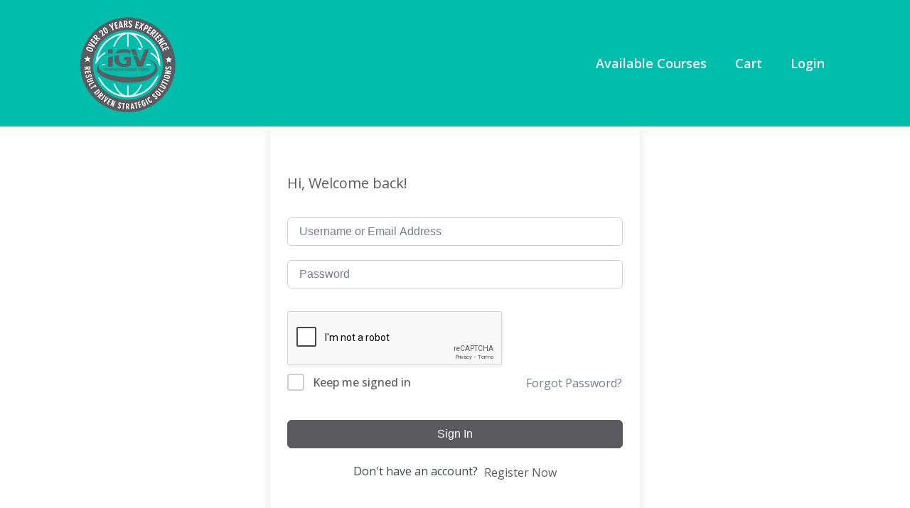

--- FILE ---
content_type: text/html; charset=UTF-8
request_url: https://academy.igvinc.com/courses/content-marketing-academy-self-paced/lesson/introduction-to-socialpilot-2/
body_size: 25629
content:
<!DOCTYPE html>
<html lang="en-US" >
<head>
<meta charset="UTF-8">
<meta name="viewport" content="width=device-width, initial-scale=1.0">
<link rel="preload" as="style" href="https://fonts.googleapis.com/css?family=Open+Sans:100,200,300,400,500,600,700,800,900|Source+Sans+Pro:100,200,300,400,500,600,700,800,900">
<meta name='robots' content='noindex, nofollow'/>
<title>Introduction to SocialPilot - Academy</title>
<link rel="alternate" type="application/rss+xml" title="Academy &raquo; Feed" href="https://academy.igvinc.com/feed/"/>
<link rel="alternate" type="application/rss+xml" title="Academy &raquo; Comments Feed" href="https://academy.igvinc.com/comments/feed/"/>
<link rel="alternate" title="oEmbed (JSON)" type="application/json+oembed" href="https://academy.igvinc.com/wp-json/oembed/1.0/embed?url=https%3A%2F%2Facademy.igvinc.com%2Fcourses%2Fcontent-marketing-academy-self-paced%2Flesson%2Fintroduction-to-socialpilot-2%2F"/>
<link rel="alternate" title="oEmbed (XML)" type="text/xml+oembed" href="https://academy.igvinc.com/wp-json/oembed/1.0/embed?url=https%3A%2F%2Facademy.igvinc.com%2Fcourses%2Fcontent-marketing-academy-self-paced%2Flesson%2Fintroduction-to-socialpilot-2%2F&#038;format=xml"/>
<link id="ma-customfonts" href='//academy.igvinc.com/wp-content/cache/wpfc-minified/1s4ycwzr/ams4.css' rel="stylesheet" type="text/css"/><style id='wp-img-auto-sizes-contain-inline-css'>img:is([sizes=auto i],[sizes^="auto," i]){contain-intrinsic-size:3000px 1500px}</style>
<link rel='stylesheet' id='wc-authorize-net-cim-credit-card-checkout-block-css' href='//academy.igvinc.com/wp-content/cache/wpfc-minified/8aeap82x/ams4.css' media='all'/>
<link rel='stylesheet' id='wc-authorize-net-cim-echeck-checkout-block-css' href='//academy.igvinc.com/wp-content/cache/wpfc-minified/8aeap82x/ams4.css' media='all'/>
<style id='wp-block-library-inline-css'>:root{--wp-block-synced-color:#7a00df;--wp-block-synced-color--rgb:122,0,223;--wp-bound-block-color:var(--wp-block-synced-color);--wp-editor-canvas-background:#ddd;--wp-admin-theme-color:#007cba;--wp-admin-theme-color--rgb:0,124,186;--wp-admin-theme-color-darker-10:#006ba1;--wp-admin-theme-color-darker-10--rgb:0,107,160.5;--wp-admin-theme-color-darker-20:#005a87;--wp-admin-theme-color-darker-20--rgb:0,90,135;--wp-admin-border-width-focus:2px}@media (min-resolution:192dpi){:root{--wp-admin-border-width-focus:1.5px}}.wp-element-button{cursor:pointer}:root .has-very-light-gray-background-color{background-color:#eee}:root .has-very-dark-gray-background-color{background-color:#313131}:root .has-very-light-gray-color{color:#eee}:root .has-very-dark-gray-color{color:#313131}:root .has-vivid-green-cyan-to-vivid-cyan-blue-gradient-background{background:linear-gradient(135deg,#00d084,#0693e3)}:root .has-purple-crush-gradient-background{background:linear-gradient(135deg,#34e2e4,#4721fb 50%,#ab1dfe)}:root .has-hazy-dawn-gradient-background{background:linear-gradient(135deg,#faaca8,#dad0ec)}:root .has-subdued-olive-gradient-background{background:linear-gradient(135deg,#fafae1,#67a671)}:root .has-atomic-cream-gradient-background{background:linear-gradient(135deg,#fdd79a,#004a59)}:root .has-nightshade-gradient-background{background:linear-gradient(135deg,#330968,#31cdcf)}:root .has-midnight-gradient-background{background:linear-gradient(135deg,#020381,#2874fc)}:root{--wp--preset--font-size--normal:16px;--wp--preset--font-size--huge:42px}.has-regular-font-size{font-size:1em}.has-larger-font-size{font-size:2.625em}.has-normal-font-size{font-size:var(--wp--preset--font-size--normal)}.has-huge-font-size{font-size:var(--wp--preset--font-size--huge)}.has-text-align-center{text-align:center}.has-text-align-left{text-align:left}.has-text-align-right{text-align:right}.has-fit-text{white-space:nowrap!important}#end-resizable-editor-section{display:none}.aligncenter{clear:both}.items-justified-left{justify-content:flex-start}.items-justified-center{justify-content:center}.items-justified-right{justify-content:flex-end}.items-justified-space-between{justify-content:space-between}.screen-reader-text{border:0;clip-path:inset(50%);height:1px;margin:-1px;overflow:hidden;padding:0;position:absolute;width:1px;word-wrap:normal!important}.screen-reader-text:focus{background-color:#ddd;clip-path:none;color:#444;display:block;font-size:1em;height:auto;left:5px;line-height:normal;padding:15px 23px 14px;text-decoration:none;top:5px;width:auto;z-index:100000}html :where(.has-border-color){border-style:solid}html :where([style*=border-top-color]){border-top-style:solid}html :where([style*=border-right-color]){border-right-style:solid}html :where([style*=border-bottom-color]){border-bottom-style:solid}html :where([style*=border-left-color]){border-left-style:solid}html :where([style*=border-width]){border-style:solid}html :where([style*=border-top-width]){border-top-style:solid}html :where([style*=border-right-width]){border-right-style:solid}html :where([style*=border-bottom-width]){border-bottom-style:solid}html :where([style*=border-left-width]){border-left-style:solid}html :where(img[class*=wp-image-]){height:auto;max-width:100%}:where(figure){margin:0 0 1em}html :where(.is-position-sticky){--wp-admin--admin-bar--position-offset:var(--wp-admin--admin-bar--height,0px)}@media screen and (max-width:600px){html :where(.is-position-sticky){--wp-admin--admin-bar--position-offset:0px}}</style>
<style id='classic-theme-styles-inline-css'>.wp-block-button__link{color:#fff;background-color:#32373c;border-radius:9999px;box-shadow:none;text-decoration:none;padding:calc(.667em + 2px) calc(1.333em + 2px);font-size:1.125em}.wp-block-file__button{background:#32373c;color:#fff;text-decoration:none}</style>
<style id='global-styles-inline-css'>:root{--wp--preset--aspect-ratio--square:1;--wp--preset--aspect-ratio--4-3:4/3;--wp--preset--aspect-ratio--3-4:3/4;--wp--preset--aspect-ratio--3-2:3/2;--wp--preset--aspect-ratio--2-3:2/3;--wp--preset--aspect-ratio--16-9:16/9;--wp--preset--aspect-ratio--9-16:9/16;--wp--preset--color--black:#000000;--wp--preset--color--cyan-bluish-gray:#abb8c3;--wp--preset--color--white:#ffffff;--wp--preset--color--pale-pink:#f78da7;--wp--preset--color--vivid-red:#cf2e2e;--wp--preset--color--luminous-vivid-orange:#ff6900;--wp--preset--color--luminous-vivid-amber:#fcb900;--wp--preset--color--light-green-cyan:#7bdcb5;--wp--preset--color--vivid-green-cyan:#00d084;--wp--preset--color--pale-cyan-blue:#8ed1fc;--wp--preset--color--vivid-cyan-blue:#0693e3;--wp--preset--color--vivid-purple:#9b51e0;--wp--preset--color--base:#ffffff;--wp--preset--color--contrast:#000000;--wp--preset--color--primary:#9DFF20;--wp--preset--color--secondary:#345C00;--wp--preset--color--tertiary:#F6F6F6;--wp--preset--gradient--vivid-cyan-blue-to-vivid-purple:linear-gradient(135deg,rgb(6,147,227) 0%,rgb(155,81,224) 100%);--wp--preset--gradient--light-green-cyan-to-vivid-green-cyan:linear-gradient(135deg,rgb(122,220,180) 0%,rgb(0,208,130) 100%);--wp--preset--gradient--luminous-vivid-amber-to-luminous-vivid-orange:linear-gradient(135deg,rgb(252,185,0) 0%,rgb(255,105,0) 100%);--wp--preset--gradient--luminous-vivid-orange-to-vivid-red:linear-gradient(135deg,rgb(255,105,0) 0%,rgb(207,46,46) 100%);--wp--preset--gradient--very-light-gray-to-cyan-bluish-gray:linear-gradient(135deg,rgb(238,238,238) 0%,rgb(169,184,195) 100%);--wp--preset--gradient--cool-to-warm-spectrum:linear-gradient(135deg,rgb(74,234,220) 0%,rgb(151,120,209) 20%,rgb(207,42,186) 40%,rgb(238,44,130) 60%,rgb(251,105,98) 80%,rgb(254,248,76) 100%);--wp--preset--gradient--blush-light-purple:linear-gradient(135deg,rgb(255,206,236) 0%,rgb(152,150,240) 100%);--wp--preset--gradient--blush-bordeaux:linear-gradient(135deg,rgb(254,205,165) 0%,rgb(254,45,45) 50%,rgb(107,0,62) 100%);--wp--preset--gradient--luminous-dusk:linear-gradient(135deg,rgb(255,203,112) 0%,rgb(199,81,192) 50%,rgb(65,88,208) 100%);--wp--preset--gradient--pale-ocean:linear-gradient(135deg,rgb(255,245,203) 0%,rgb(182,227,212) 50%,rgb(51,167,181) 100%);--wp--preset--gradient--electric-grass:linear-gradient(135deg,rgb(202,248,128) 0%,rgb(113,206,126) 100%);--wp--preset--gradient--midnight:linear-gradient(135deg,rgb(2,3,129) 0%,rgb(40,116,252) 100%);--wp--preset--font-size--small:clamp(0.875rem, 0.875rem + ((1vw - 0.2rem) * 0.227), 1rem);--wp--preset--font-size--medium:clamp(1rem, 1rem + ((1vw - 0.2rem) * 0.227), 1.125rem);--wp--preset--font-size--large:clamp(1.75rem, 1.75rem + ((1vw - 0.2rem) * 0.227), 1.875rem);--wp--preset--font-size--x-large:2.25rem;--wp--preset--font-size--xx-large:clamp(6.1rem, 6.1rem + ((1vw - 0.2rem) * 7.091), 10rem);--wp--preset--font-family--0-qi-6-mx-1-d-jougqbt-0-gvtjpa-787-weuyjdmkxemmez:"0QI6MX1D_JOuGQbT0gvTJPa787weuyJDmKxemMeZ";--wp--preset--font-family--0-qi-8-mx-1-d-joumw-hldo-6-t-2-wv-9-knw-mofkq-18-ndezzz-0:"0QI8MX1D_JOuMw_hLdO6T2wV9KnW-MoFkq18ndeZzZ0";--wp--preset--font-family--1-ptxg-8-zys-skggpn-4-iegvnhyvvelxvs-9-pycknla-3-jc-9-c:"1Ptxg8zYS_SKggPN4iEgvnHyvveLxVs9pYCKNLA3JC9c";--wp--preset--font-family--1-pt-g-8-zys-skggpnycgsqamb-1-w-0-lwk-4-s-4-y-lprevit-9-c-2-c-8:"1Pt_g8zYS_SKggPNyCgSQamb1W0lwk4S4Y_LPrEVIT9c2c8";--wp--preset--font-family--aft-07-pxzy-382-xsxx-63-luyjspuqb-0-pl-6-oqqxrzlnvbvzedvjtj-v-7-tiazkmn-4-thrjcwhqoq:"aFT07PxzY382XsXX63LUYJSPUqb0pL6OQqxrZLnVbvZedvJtj-V7tIaZKMN4tHrJcwHqoQ";--wp--preset--font-family--aft-67-pxzy-382-xsxx-63-luyl-6-gyfcan-6-njrkp-vpjfjmshrpsgfut-8-ou-7-awivytvjmywe:"aFT67PxzY382XsXX63LUYL6GYFcan6NJrKp-VPjfJMShrpsGFUt8oU7awIVytVjMYwE";--wp--preset--font-family--cy-9-kfjocx-1-hbuyalurk-439-vogqc-9-yfzcyg-7-orzalp-4-obnf-7-ftxglsmwot-zfhdwwgeci:"cY9kfjOCX1hbuyalUrK439vogqC9yFZCYg7oRZaLP4obnf7fTXglsMwoT-ZFHDWwgECi";--wp--preset--font-family--cy-9-qfjocx-1-hbuyalurk-49-dlac-06-g-1-zgszbtobczbdxxd-9-jvf-438-wei-acexepjcgga:"cY9qfjOCX1hbuyalUrK49dLac06G1ZGsZBtoBCzBDXXD9JVF438weI_ACexEPjCggA";--wp--preset--font-family--h-4-c-0-bxocl-9-bbnla-nhiq-6-ogziljm-9-otsa-9-kqmfdq-7-s-r-0-yvxda:"H4c0BXOCl9bbnla_nHIq6oGzilJm9otsA9kQmfdq7S-r0YvxdA";--wp--preset--font-family--h-4-c-0-bxocl-9-bbnla-nhiq-6-ogziljm-9-otsa-9-kqq-dq-7-s-r-0-yvxda:"H4c0BXOCl9bbnla_nHIq6oGzilJm9otsA9kQq_dq7S-r0YvxdA";--wp--preset--font-family--h-4-c-2-bxocl-9-bbnla-nhia-47-nmujsnbcvrfhftq-7-fg-7-a-2-uwys:"H4c2BXOCl9bbnla_nHIA47NMUjsNbCVrFhFTQ7Fg7A2uwYs";--wp--preset--font-family--h-4-c-2-bxocl-9-bbnla-nhia-47-nmujsnbcvrfintq-7-fg-7-a-2-uwys:"H4c2BXOCl9bbnla_nHIA47NMUjsNbCVrFiNTQ7Fg7A2uwYs";--wp--preset--font-family--i-7-dfifdwyjgaamftzd-qa-1-zeelmy-79-qj-1-hosy-9-dw-6-if-3-bruz-1-r-5-t:"i7dfIFdwYjGaAMFtZd_QA1Zeelmy79QJ1HOSY9Dw6If3bRUz1r5t";--wp--preset--font-family--i-7-dzifdwyjgaamftzd-qa-3-xxskzqhr-tenshtjt-qy-32-txaj-1-g:"i7dZIFdwYjGaAMFtZd_QA3xXSKZqhr-TenSHTJT_qY32TxAj1g";--wp--preset--font-family--ijwbbxyifdniv-7-net-3-ksjbvdv-49-rz-8-tde-0-u-1-dypfkj-1-o:"iJWbBXyIfDnIV7nEt3KSJbVDV49rz8tdE0U1dYPFkJ1O";--wp--preset--font-family--ijwbbxyifdniv-7-net-3-ksjbvdv-49-rz-8-vdfeu-1-dypfkj-1-o:"iJWbBXyIfDnIV7nEt3KSJbVDV49rz8vdFEU1dYPFkJ1O";--wp--preset--font-family--ijwzbxyifdniv-5-pnhy-1-ktn-7-z-yh-b-4-i-1-vu-80-v-4-bvka:"iJWZBXyIfDnIV5PNhY1KTN7Z-Yh-B4i1VU80V4bVkA";--wp--preset--font-family--ijwzbxyifdniv-5-pnhy-1-ktn-7-z-yh-h-4-1-vu-80-v-4-bvka:"iJWZBXyIfDnIV5PNhY1KTN7Z-Yh-h4-1VU80V4bVkA";--wp--preset--font-family--jtufjig-1-i-6-t-8-kchkm-459-wx-7-xqyxk-0-vooz-6-jq-0-n-6-axp-p-7-k-5-ilg:"JTUFjIg1_i6t8kCHKm459Wx7xQYXK0vOoz6jq0N6aXp-p7K5ILg";--wp--preset--font-family--jtufjig-1-i-6-t-8-kchkm-459-wx-7-xqyxk-0-vooz-6-jq-5-z-9-axp-p-7-k-5-ilg:"JTUFjIg1_i6t8kCHKm459Wx7xQYXK0vOoz6jq5Z9aXp-p7K5ILg";--wp--preset--font-family--jtuhjig-1-i-6-t-8-kchkm-4532-vjot-5-qnfgpctz-6-ew-7-y-3-tcoqk-5:"JTUHjIg1_i6t8kCHKm4532VJOt5-QNFgpCtZ6Ew7Y3tcoqK5";--wp--preset--font-family--jtuhjig-1-i-6-t-8-kchkm-4532-vjot-5-qnfgpcum-70-w-7-y-3-tcoqk-5:"JTUHjIg1_i6t8kCHKm4532VJOt5-QNFgpCuM70w7Y3tcoqK5";--wp--preset--font-family--qfda-35-wcmi-96-ajtm-83-upeyoax-6-qpnlo-6-ovprpjcltce-og:"qFda35WCmI96Ajtm83upeyoaX6QPnlo6ovPrPJCLtce-og";--wp--preset--font-family--qfda-35-wcmi-96-ajtm-83-upeyoax-6-qpnlo-6-pprpjcltce-og:"qFda35WCmI96Ajtm83upeyoaX6QPnlo6_PPrPJCLtce-og";--wp--preset--font-family--qfdu-35-wcmi-96-ajtm-81-ggsdxcns-vmf-0-vnladepqkl-8-kuosgz:"qFdU35WCmI96Ajtm81GgSdXCNs-VMF0vNLADepqKl8Kuosgz";--wp--preset--font-family--qfdu-35-wcmi-96-ajtm-81-ggsdxcns-vmf-0-vnlbdepqkl-8-kuosgz:"qFdU35WCmI96Ajtm81GgSdXCNs-VMF0vNLBdepqKl8Kuosgz";--wp--preset--font-family--qgy-9-z-wnahgadqq-43-rh-ebrnlwyyfepxpogu-3-msjpo-3-zkydsqq:"QGY9z_wNahGAdqQ43Rh_ebrnlwyYfEPxPoGU3msJpo3ZKyDSQQ";--wp--preset--font-family--qgy-z-wnahgadqq-43-rhvcigyt-2-xz-5-u-32-k-0-nxni-0-dp-6-coya:"QGY_z_wNahGAdqQ43RhVcIgYT2Xz5u32K0nXNi0Dp6_cOyA";--wp--preset--font-family--tdbd-2-owug-0-mkmsua-7-lzr-7-vs:"tDbD2oWUg0MKmSUa7Lzr7vs";--wp--preset--font-family--tdbn-2-owug-0-mkqsiq-7-z-7-u-vvijq:"tDbN2oWUg0MKqSIQ7Z7u_vvijQ";--wp--preset--font-family--ucco-3-fwrk-3-iltehus-fvqtmwcp-50-knmw-2-bokodukmmevugkymz-1-rib-2-bg-4:"UcCO3FwrK3iLTeHuS_fvQtMwCp50KnMw2boKoduKmMEVuGKYMZ1rib2Bg-4";--wp--preset--font-family--ucco-3-fwrk-3-iltehus-fvqtmwcp-50-knmw-2-bokodukmmevui-6-fmz-1-rib-2-bg-4:"UcCO3FwrK3iLTeHuS_fvQtMwCp50KnMw2boKoduKmMEVuI6fMZ1rib2Bg-4";--wp--preset--font-family--ucco-3-fwrk-3-iltehus-fvqtmwcp-50-knmw-2-bokodukmmevulyfmz-1-rib-2-bg-4:"UcCO3FwrK3iLTeHuS_fvQtMwCp50KnMw2boKoduKmMEVuLyfMZ1rib2Bg-4";--wp--preset--spacing--20:0.44rem;--wp--preset--spacing--30:clamp(1.5rem, 5vw, 2rem);--wp--preset--spacing--40:clamp(1.8rem, 1.8rem + ((1vw - 0.48rem) * 2.885), 3rem);--wp--preset--spacing--50:clamp(2.5rem, 8vw, 4.5rem);--wp--preset--spacing--60:clamp(3.75rem, 10vw, 7rem);--wp--preset--spacing--70:clamp(5rem, 5.25rem + ((1vw - 0.48rem) * 9.096), 8rem);--wp--preset--spacing--80:clamp(7rem, 14vw, 11rem);--wp--preset--shadow--natural:6px 6px 9px rgba(0, 0, 0, 0.2);--wp--preset--shadow--deep:12px 12px 50px rgba(0, 0, 0, 0.4);--wp--preset--shadow--sharp:6px 6px 0px rgba(0, 0, 0, 0.2);--wp--preset--shadow--outlined:6px 6px 0px -3px rgb(255, 255, 255), 6px 6px rgb(0, 0, 0);--wp--preset--shadow--crisp:6px 6px 0px rgb(0, 0, 0);}:root :where(.is-layout-flow) > :first-child{margin-block-start:0;}:root :where(.is-layout-flow) > :last-child{margin-block-end:0;}:root :where(.is-layout-flow) > *{margin-block-start:1.5rem;margin-block-end:0;}:root :where(.is-layout-constrained) > :first-child{margin-block-start:0;}:root :where(.is-layout-constrained) > :last-child{margin-block-end:0;}:root :where(.is-layout-constrained) > *{margin-block-start:1.5rem;margin-block-end:0;}:root :where(.is-layout-flex){gap:1.5rem;}:root :where(.is-layout-grid){gap:1.5rem;}body .is-layout-flex{display:flex;}.is-layout-flex{flex-wrap:wrap;align-items:center;}.is-layout-flex > :is(*, div){margin:0;}body .is-layout-grid{display:grid;}.is-layout-grid > :is(*, div){margin:0;}.has-black-color{color:var(--wp--preset--color--black) !important;}.has-cyan-bluish-gray-color{color:var(--wp--preset--color--cyan-bluish-gray) !important;}.has-white-color{color:var(--wp--preset--color--white) !important;}.has-pale-pink-color{color:var(--wp--preset--color--pale-pink) !important;}.has-vivid-red-color{color:var(--wp--preset--color--vivid-red) !important;}.has-luminous-vivid-orange-color{color:var(--wp--preset--color--luminous-vivid-orange) !important;}.has-luminous-vivid-amber-color{color:var(--wp--preset--color--luminous-vivid-amber) !important;}.has-light-green-cyan-color{color:var(--wp--preset--color--light-green-cyan) !important;}.has-vivid-green-cyan-color{color:var(--wp--preset--color--vivid-green-cyan) !important;}.has-pale-cyan-blue-color{color:var(--wp--preset--color--pale-cyan-blue) !important;}.has-vivid-cyan-blue-color{color:var(--wp--preset--color--vivid-cyan-blue) !important;}.has-vivid-purple-color{color:var(--wp--preset--color--vivid-purple) !important;}.has-black-background-color{background-color:var(--wp--preset--color--black) !important;}.has-cyan-bluish-gray-background-color{background-color:var(--wp--preset--color--cyan-bluish-gray) !important;}.has-white-background-color{background-color:var(--wp--preset--color--white) !important;}.has-pale-pink-background-color{background-color:var(--wp--preset--color--pale-pink) !important;}.has-vivid-red-background-color{background-color:var(--wp--preset--color--vivid-red) !important;}.has-luminous-vivid-orange-background-color{background-color:var(--wp--preset--color--luminous-vivid-orange) !important;}.has-luminous-vivid-amber-background-color{background-color:var(--wp--preset--color--luminous-vivid-amber) !important;}.has-light-green-cyan-background-color{background-color:var(--wp--preset--color--light-green-cyan) !important;}.has-vivid-green-cyan-background-color{background-color:var(--wp--preset--color--vivid-green-cyan) !important;}.has-pale-cyan-blue-background-color{background-color:var(--wp--preset--color--pale-cyan-blue) !important;}.has-vivid-cyan-blue-background-color{background-color:var(--wp--preset--color--vivid-cyan-blue) !important;}.has-vivid-purple-background-color{background-color:var(--wp--preset--color--vivid-purple) !important;}.has-black-border-color{border-color:var(--wp--preset--color--black) !important;}.has-cyan-bluish-gray-border-color{border-color:var(--wp--preset--color--cyan-bluish-gray) !important;}.has-white-border-color{border-color:var(--wp--preset--color--white) !important;}.has-pale-pink-border-color{border-color:var(--wp--preset--color--pale-pink) !important;}.has-vivid-red-border-color{border-color:var(--wp--preset--color--vivid-red) !important;}.has-luminous-vivid-orange-border-color{border-color:var(--wp--preset--color--luminous-vivid-orange) !important;}.has-luminous-vivid-amber-border-color{border-color:var(--wp--preset--color--luminous-vivid-amber) !important;}.has-light-green-cyan-border-color{border-color:var(--wp--preset--color--light-green-cyan) !important;}.has-vivid-green-cyan-border-color{border-color:var(--wp--preset--color--vivid-green-cyan) !important;}.has-pale-cyan-blue-border-color{border-color:var(--wp--preset--color--pale-cyan-blue) !important;}.has-vivid-cyan-blue-border-color{border-color:var(--wp--preset--color--vivid-cyan-blue) !important;}.has-vivid-purple-border-color{border-color:var(--wp--preset--color--vivid-purple) !important;}.has-vivid-cyan-blue-to-vivid-purple-gradient-background{background:var(--wp--preset--gradient--vivid-cyan-blue-to-vivid-purple) !important;}.has-light-green-cyan-to-vivid-green-cyan-gradient-background{background:var(--wp--preset--gradient--light-green-cyan-to-vivid-green-cyan) !important;}.has-luminous-vivid-amber-to-luminous-vivid-orange-gradient-background{background:var(--wp--preset--gradient--luminous-vivid-amber-to-luminous-vivid-orange) !important;}.has-luminous-vivid-orange-to-vivid-red-gradient-background{background:var(--wp--preset--gradient--luminous-vivid-orange-to-vivid-red) !important;}.has-very-light-gray-to-cyan-bluish-gray-gradient-background{background:var(--wp--preset--gradient--very-light-gray-to-cyan-bluish-gray) !important;}.has-cool-to-warm-spectrum-gradient-background{background:var(--wp--preset--gradient--cool-to-warm-spectrum) !important;}.has-blush-light-purple-gradient-background{background:var(--wp--preset--gradient--blush-light-purple) !important;}.has-blush-bordeaux-gradient-background{background:var(--wp--preset--gradient--blush-bordeaux) !important;}.has-luminous-dusk-gradient-background{background:var(--wp--preset--gradient--luminous-dusk) !important;}.has-pale-ocean-gradient-background{background:var(--wp--preset--gradient--pale-ocean) !important;}.has-electric-grass-gradient-background{background:var(--wp--preset--gradient--electric-grass) !important;}.has-midnight-gradient-background{background:var(--wp--preset--gradient--midnight) !important;}.has-small-font-size{font-size:var(--wp--preset--font-size--small) !important;}.has-medium-font-size{font-size:var(--wp--preset--font-size--medium) !important;}.has-large-font-size{font-size:var(--wp--preset--font-size--large) !important;}.has-x-large-font-size{font-size:var(--wp--preset--font-size--x-large) !important;}</style>
<style>.tutor-course-content-list-item{display:flex;justify-content:space-between;align-items:center;padding:8px 16px;background-color:#FFF;transition:background-color 300ms ease-in;}
.tutor-course-details-page.prerequisites .tutor-accordion a{pointer-events:none;}</style>
<link rel='stylesheet' id='oxygen-css' href='//academy.igvinc.com/wp-content/cache/wpfc-minified/dey9rkwi/ams4.css' media='all'/>
<link rel='stylesheet' id='tutor-icon-css' href='//academy.igvinc.com/wp-content/cache/wpfc-minified/lxsagusc/ams4.css' media='all'/>
<link rel='stylesheet' id='tutor-css' href='//academy.igvinc.com/wp-content/cache/wpfc-minified/e76gp4m0/ams4.css' media='all'/>
<link rel='stylesheet' id='tutor-plyr-css' href='//academy.igvinc.com/wp-content/cache/wpfc-minified/2cwuskht/i6xt.css' media='all'/>
<link rel='stylesheet' id='tutor-frontend-css' href='//academy.igvinc.com/wp-content/cache/wpfc-minified/kbqnk3dc/ams4.css' media='all'/>
<style id='tutor-frontend-inline-css'>.mce-notification.mce-notification-error{display:none !important;}:root{--tutor-color-primary:#5b5b5f;--tutor-color-primary-rgb:91, 91, 95;--tutor-color-primary-hover:#fa7b00;--tutor-color-primary-hover-rgb:250, 123, 0;--tutor-body-color:#5b5b5f;--tutor-body-color-rgb:91, 91, 95;--tutor-border-color:#cdcfd5;--tutor-border-color-rgb:205, 207, 213;--tutor-color-gray:#e3e5eb;--tutor-color-gray-rgb:227, 229, 235;}</style>
<style>code[class*="language-"],
pre[class*="language-"]{color:black;text-shadow:0 1px white;font-family:Consolas, Monaco, 'Andale Mono', 'Ubuntu Mono', monospace;direction:ltr;text-align:left;white-space:pre;word-spacing:normal;word-break:normal;word-wrap:normal;line-height:1.5;-moz-tab-size:4;-o-tab-size:4;tab-size:4;-webkit-hyphens:none;-moz-hyphens:none;-ms-hyphens:none;hyphens:none;}
pre[class*="language-"]::-moz-selection, pre[class*="language-"] ::-moz-selection,
code[class*="language-"]::-moz-selection, code[class*="language-"] ::-moz-selection{text-shadow:none;background:#b3d4fc;}
pre[class*="language-"]::selection, pre[class*="language-"] ::selection,
code[class*="language-"]::selection, code[class*="language-"] ::selection{text-shadow:none;background:#b3d4fc;}
@media print {
code[class*="language-"],
pre[class*="language-"]{text-shadow:none;}
} pre[class*="language-"]{padding:1em;margin:.5em 0;overflow:auto;}:not(pre) > code[class*="language-"],
pre[class*="language-"]{background:#f5f2f0;}:not(pre) > code[class*="language-"]{padding:.1em;border-radius:.3em;}
.token.comment, .token.prolog, .token.doctype, .token.cdata{color:slategray;}
.token.punctuation{color:#999;}
.namespace{opacity:.7;}
.token.property, .token.tag, .token.boolean, .token.number, .token.constant, .token.symbol, .token.deleted{color:#905;}
.token.selector, .token.attr-name, .token.string, .token.char, .token.builtin, .token.inserted{color:#690;}
.token.operator, .token.entity, .token.url, .language-css .token.string, .style .token.string{color:#a67f59;}
.token.atrule, .token.attr-value, .token.keyword{color:#07a;}
.token.function{color:#DD4A68;}
.token.regex, .token.important, .token.variable{color:#e90;}
.token.important, .token.bold{font-weight:bold;}
.token.italic{font-style:italic;}
.token.entity{cursor:help;}</style>
<style>.tutor-invoice-wrapper{overflow-x:auto}.tutor-invoice-wrapper .tutor-invoice{background-color:#f9fafc;padding:32px 40px;font-size:14px;line-height:20px;display:-webkit-box;display:-ms-flexbox;display:flex;-webkit-box-orient:vertical;-webkit-box-direction:normal;-ms-flex-direction:column;flex-direction:column;margin:0 auto;width:794px;min-height:1123px}.tutor-invoice-wrapper .tutor-invoice .invoice-header{display:-webkit-box;display:-ms-flexbox;display:flex;-webkit-box-pack:justify;-ms-flex-pack:justify;justify-content:space-between;-webkit-box-align:center;-ms-flex-align:center;align-items:center;margin-bottom:32px}.tutor-invoice-wrapper .tutor-invoice .invoice-header h1{display:-webkit-box;display:-ms-flexbox;display:flex;-webkit-box-align:start;-ms-flex-align:start;align-items:start;gap:4px;font-size:28px;line-height:32px;color:#41454f;margin:0px}.tutor-invoice-wrapper .tutor-invoice .invoice-header .status{display:inline-block;background:#66b95d;color:#fff;padding:0px 4px;margin-top:4px;border-radius:2px;font-size:10px;line-height:14px;text-transform:uppercase}.tutor-invoice-wrapper .tutor-invoice .invoice-header .invoice-number{font-size:12px;line-height:16px;font-weight:500;color:#767c8e}.tutor-invoice-wrapper .tutor-invoice .invoice-header img{height:40px}.tutor-invoice-wrapper .tutor-invoice .invoice-info{display:grid;grid-template-columns:1fr 1fr 1fr;margin-bottom:48px}.tutor-invoice-wrapper .tutor-invoice .invoice-table{width:100%;border-collapse:collapse;margin-bottom:16px;border-bottom:1px solid var(--tutor-border-color)}.tutor-invoice-wrapper .tutor-invoice .invoice-table th{border-bottom:1px solid var(--tutor-border-color)}.tutor-invoice-wrapper .tutor-invoice .invoice-table th,.tutor-invoice-wrapper .tutor-invoice .invoice-table td{padding:10px 0px;text-align:left}.tutor-invoice-wrapper .tutor-invoice .invoice-table .price{text-align:right}.tutor-invoice-wrapper .tutor-invoice .invoice-table .item-image{width:56px;height:32px}.tutor-invoice-wrapper .tutor-invoice .invoice-table .item-image img{width:100%;height:100%;-o-object-fit:cover;object-fit:cover;border-radius:4px}.tutor-invoice-wrapper .tutor-invoice .invoice-summary{max-width:300px;margin-left:auto;font-size:14px;line-height:20px}.tutor-invoice-wrapper .tutor-invoice .invoice-summary>div{display:-webkit-box;display:-ms-flexbox;display:flex;-webkit-box-pack:justify;-ms-flex-pack:justify;justify-content:space-between;gap:8px;padding:10px 0px}.tutor-invoice-wrapper .tutor-invoice .invoice-summary>div:not(:last-child){border-bottom:1px solid var(--tutor-border-color)}.tutor-invoice-wrapper .tutor-invoice .invoice-footer{margin-top:auto}.tutor-invoice-wrapper .tutor-invoice .invoice-footer .footer-bottom{display:-webkit-box;display:-ms-flexbox;display:flex;-webkit-box-pack:end;-ms-flex-pack:end;justify-content:flex-end;padding-top:16px;border-top:1px solid var(--tutor-border-color);color:var(--tutor-color-hints)}.tutor-video-player .plyr--youtube iframe{top:-50%;height:200% !important}.tutor-video-player .plyr--youtube.plyr--paused.plyr--loading.plyr__poster-enabled .plyr__poster{opacity:1 !important}button[name=complete_course].tutor-topbar-mark-btn{background-color:#fff !important;color:var(--tutor-color-primary) !important}.tutor-dashboard-setting-notification .tutor-setting-notification-item{-webkit-transition:background-color .35s ease-in-out;transition:background-color .35s ease-in-out}.tutor-dashboard-setting-notification .tutor-setting-notification-item:not(:last-child){border-bottom:1px solid #e8e8e8}.tutor-dashboard-setting-notification .tutor-setting-notification-item:first-child{border-top-left-radius:6px;border-top-right-radius:6px}.tutor-dashboard-setting-notification .tutor-setting-notification-item:last-child{border-bottom-left-radius:6px;border-bottom-right-radius:6px}.tutor-dashboard-setting-notification .tutor-setting-notification-item:hover{background-color:rgba(243,243,243,.7)}.tutor-coming-soon-wrapper{font-size:13px;line-height:1.5;font-weight:500;background-color:#f4f9fd;color:#5b616f;border-radius:4px;padding:8px}.tutor-coming-soon-wrapper i{float:left;margin-top:4px;margin-right:4px}.tutor-coming-soon-wrapper .tutor-color-success{color:#097336}.tutor-course-list .tutor-card-footer .tutor-coming-soon-wrapper:not(:only-child){margin-top:8px}.single-courses .tutor-coming-soon-wrapper:not(:only-child){margin-top:16px}.single-courses:not(:has(.tutor-subscription-plans)) .tutor-coming-soon-wrapper{background-color:#fff}</style>
<style>.tutor-enrollment-status-wrapper{font-size:13px;line-height:1.5;font-weight:500;background-color:#f4f9fd;color:#5b616f;border-radius:4px;padding:8px}.tutor-enrollment-status-wrapper i{float:left;margin-top:4px;margin-right:4px}.tutor-enrollment-status-wrapper.tutor-enrollment-status-closed{display:-webkit-box;display:-ms-flexbox;display:flex;-webkit-box-pack:center;-ms-flex-pack:center;justify-content:center;background-color:#fff7f7;color:#f44337}.tutor-enrollment-status-wrapper.tutor-enrollment-status-paused{display:-webkit-box;display:-ms-flexbox;display:flex;-webkit-box-pack:center;-ms-flex-pack:center;justify-content:center;background-color:#fefbf4;color:#bd7e00}.tutor-enrollment-status-wrapper.tutor-enrollment-status-paused i{color:#ffb505}.tutor-enrollment-status-wrapper .tutor-color-success{color:#097336}.tutor-course-list .tutor-card-footer .tutor-enrollment-status-wrapper:not(:only-child){margin-top:8px}.single-courses .tutor-enrollment-status-wrapper:not(:only-child){margin-top:16px}.single-courses:not(:has(.tutor-subscription-plans)) .tutor-enrollment-status-wrapper{background-color:#fff}</style>
<style>#tutor-pn-permission{position:fixed;left:0;right:0;bottom:-500px;display:none;text-align:center;padding:0 15px;z-index:10000000000000000;transition:all 1s;-webkit-transition:all 1s;-moz-transition:all 1s;-ms-transition:all 1s;-o-transition:all 1s}#tutor-pn-permission>div{margin:15px auto;padding:7px 14px;display:inline-block;font-size:15px;text-align:initial;color:#fff;background:rgba(0,0,0,.66);-webkit-box-shadow:0px 5px 30px rgba(58,57,132,.06);box-shadow:0px 5px 30px rgba(58,57,132,.06);backdrop-filter:blur(28px);border-radius:10px}#tutor-pn-permission>div>div{display:inline-block;white-space:nowrap;margin:5px 0}#tutor-pn-permission .tutor-icon-notifications-button{color:#fff;font-size:24px;margin-right:13px;vertical-align:middle}#tutor-pn-permission #tutor-pn-close{color:#7a7a7a !important;cursor:pointer;display:inline-block;font-size:12px;padding:5px}#tutor-pn-permission p{color:#fff;font-weight:normal;font-size:16px;display:inline-block;margin:8px 45px 8px 0}#tutor-pn-permission button{margin-right:15px;padding:8px 23px;background:#b6970d;font-size:15px;color:#fff;border-radius:6px;font-weight:normal;font-size:12px;border:none;cursor:pointer;text-transform:none;font-weight:600}#tutor-pn-permission button#tutor-pn-enable{color:#fff;background:#3e64de}#tutor-pn-permission button#tutor-pn-dont-ask{color:#7a7a7a;background:#dcdbdc}</style>
<style>.ui-timepicker-div .ui-widget-header{margin-bottom:8px}.ui-timepicker-div dl{text-align:left}.ui-timepicker-div dl dt{float:left;clear:left;padding:0 0 0 5px}.ui-timepicker-div dl dd{margin:0 10px 10px 40%}.ui-timepicker-div td{font-size:90%}.ui-tpicker-grid-label{background:none;border:none;margin:0;padding:0}.ui-timepicker-div .ui_tpicker_unit_hide{display:none}.ui-timepicker-div .ui_tpicker_time .ui_tpicker_time_input{background:none;color:inherit;border:none;outline:none;border-bottom:solid 1px #555;width:95%}.ui-timepicker-div .ui_tpicker_time .ui_tpicker_time_input:focus{border-bottom-color:#aaa}.ui-timepicker-rtl{direction:rtl}.ui-timepicker-rtl dl{text-align:right;padding:0 5px 0 0}.ui-timepicker-rtl dl dt{float:right;clear:right}.ui-timepicker-rtl dl dd{margin:0 40% 10px 10px}.ui-timepicker-div.ui-timepicker-oneLine{padding-right:2px}.ui-timepicker-div.ui-timepicker-oneLine .ui_tpicker_time,.ui-timepicker-div.ui-timepicker-oneLine dt{display:none}.ui-timepicker-div.ui-timepicker-oneLine .ui_tpicker_time_label{display:block;padding-top:2px}.ui-timepicker-div.ui-timepicker-oneLine dl{text-align:right}.ui-timepicker-div.ui-timepicker-oneLine dl dd,.ui-timepicker-div.ui-timepicker-oneLine dl dd>div{display:inline-block;margin:0}.ui-timepicker-div.ui-timepicker-oneLine dl dd.ui_tpicker_minute:before,.ui-timepicker-div.ui-timepicker-oneLine dl dd.ui_tpicker_second:before{content:":";display:inline-block}.ui-timepicker-div.ui-timepicker-oneLine dl dd.ui_tpicker_millisec:before,.ui-timepicker-div.ui-timepicker-oneLine dl dd.ui_tpicker_microsec:before{content:".";display:inline-block}.ui-timepicker-div.ui-timepicker-oneLine .ui_tpicker_unit_hide,.ui-timepicker-div.ui-timepicker-oneLine .ui_tpicker_unit_hide:before{display:none}</style>
<style>.date-range-input i.tutor-icon-lock{opacity:.6}.date-range-input i.tutor-icon-clock,.date-range-input i.tutor-icon-lock{font-size:14px;position:absolute;right:10px;top:13px}.meeting-duration-row :first-child{-webkit-box-flex:1;-ms-flex:1 1 45%;flex:1 1 45%}.meeting-duration-row :last-child{-webkit-box-flex:1;-ms-flex:1 1 55%;flex:1 1 55%}.tutor-zoom-meeting-editor .tutor-form-select-option.noItem{padding-left:10px}.tutor-zoom-meeting-editor .tutor-form-select .tutor-form-select-label{overflow:hidden;display:inline-block;text-overflow:ellipsis;width:100%;white-space:nowrap}</style>
<link rel='stylesheet' id='woocommerce-layout-css' href='//academy.igvinc.com/wp-content/cache/wpfc-minified/4rl4wmt/ams4.css' media='all'/>
<link rel='stylesheet' id='woocommerce-smallscreen-css' href='//academy.igvinc.com/wp-content/cache/wpfc-minified/227twgtw/ams4.css' media='only screen and (max-width: 768px)'/>
<link rel='stylesheet' id='woocommerce-general-css' href='//academy.igvinc.com/wp-content/cache/wpfc-minified/2e3i4ax2/ams4.css' media='all'/>
<style>@font-face{font-family:star;src:url(//academy.igvinc.com/wp-content/plugins/woocommerce/assets/fonts/WooCommerce.woff2) format("woff2"),url(//academy.igvinc.com/wp-content/plugins/woocommerce/assets/fonts/WooCommerce.woff) format("woff"),url(//academy.igvinc.com/wp-content/plugins/woocommerce/assets/fonts/WooCommerce.ttf) format("truetype");font-weight:400;font-style:normal}@font-face{font-family:WooCommerce;src:url(//academy.igvinc.com/wp-content/plugins/woocommerce/assets/fonts/WooCommerce.woff2) format("woff2"),url(//academy.igvinc.com/wp-content/plugins/woocommerce/assets/fonts/WooCommerce.woff) format("woff"),url(//academy.igvinc.com/wp-content/plugins/woocommerce/assets/fonts/WooCommerce.ttf) format("truetype");font-weight:400;font-style:normal}:root{--woocommerce:#720eec;--wc-green:#7ad03a;--wc-red:#a00;--wc-orange:#ffba00;--wc-blue:#2ea2cc;--wc-primary:#720eec;--wc-primary-text:#fcfbfe;--wc-secondary:#e9e6ed;--wc-secondary-text:#515151;--wc-highlight:#958e09;--wc-highligh-text:white;--wc-content-bg:#fff;--wc-subtext:#767676;--wc-form-border-color:rgba(32, 7, 7, 0.8);--wc-form-border-radius:4px;--wc-form-border-width:1px}.woocommerce-account .wp-block-post-title,.woocommerce-account main .woocommerce,.woocommerce-cart .wp-block-post-title,.woocommerce-cart main .woocommerce,.woocommerce-checkout .wp-block-post-title,.woocommerce-checkout main .woocommerce{max-width:1000px}.clear{clear:both}.woocommerce a.button.disabled,.woocommerce a.button.disabled:hover,.woocommerce a.button:disabled,.woocommerce a.button:disabled:hover,.woocommerce a.button:disabled[disabled],.woocommerce a.button:disabled[disabled]:hover,.woocommerce button.button.disabled,.woocommerce button.button.disabled:hover,.woocommerce button.button:disabled,.woocommerce button.button:disabled:hover,.woocommerce button.button:disabled[disabled],.woocommerce button.button:disabled[disabled]:hover{opacity:.5}.woocommerce #respond input#submit:hover,.woocommerce a.button.alt:hover,.woocommerce input.button:hover{opacity:.9}.woocommerce #respond input#submit.disabled,.woocommerce #respond input#submit.disabled:hover,.woocommerce #respond input#submit:disabled,.woocommerce #respond input#submit:disabled:hover,.woocommerce #respond input#submit:disabled[disabled],.woocommerce #respond input#submit:disabled[disabled]:hover,.woocommerce a.button.alt.disabled,.woocommerce a.button.alt.disabled:hover,.woocommerce a.button.alt:disabled,.woocommerce a.button.alt:disabled:hover,.woocommerce a.button.alt:disabled[disabled],.woocommerce a.button.alt:disabled[disabled]:hover,.woocommerce input.button.disabled,.woocommerce input.button.disabled:hover,.woocommerce input.button:disabled,.woocommerce input.button:disabled:hover,.woocommerce input.button:disabled[disabled],.woocommerce input.button:disabled[disabled]:hover{opacity:.5}.woocommerce ul.products li.product .woocommerce-loop-product__title{font-size:1.2em}.woocommerce div.product::after{content:"";display:block;clear:both}.woocommerce div.product div.summary>*{margin-bottom:var(--wp--style--block-gap)}.woocommerce div.product .woocommerce-tabs ul.tabs li.active::before{box-shadow:2px 2px 0 var(--wp--preset--color--background,#fff)}.woocommerce div.product .woocommerce-tabs ul.tabs li.active::after{box-shadow:-2px 2px 0 var(--wp--preset--color--background,#fff)}.woocommerce div.product form.cart div.quantity{float:none;vertical-align:middle}.woocommerce div.product form.cart div.quantity .qty{margin-right:.5em}.woocommerce div.product form.cart button.single_add_to_cart_button,.woocommerce div.product form.cart button[name=add-to-cart]{display:inline-block;float:none;margin-top:0;margin-bottom:0;vertical-align:middle;word-break:normal}.woocommerce div.product form.cart .variations td,.woocommerce div.product form.cart .variations th{word-break:normal}.woocommerce div.product .related.products{margin-top:5em}.woocommerce .woocommerce-Reviews #comments{margin-bottom:var(--wp--style--block-gap)}.woocommerce .woocommerce-Reviews .commentlist{box-sizing:border-box}.woocommerce .woocommerce-Reviews .comment-reply-title{font-size:var(--wp--preset--font-size--medium);font-weight:700}.woocommerce .price bdi,.woocommerce .price ins,.woocommerce .wc-block-components-product-price bdi,.woocommerce .wc-block-components-product-price ins,.woocommerce .woocommerce-grouped-product-list-item__price bdi,.woocommerce .woocommerce-grouped-product-list-item__price ins{text-decoration:none}.woocommerce span.onsale{background-color:var(--wp--preset--color--foreground,#958e09);color:var(--wp--preset--color--background,#fff)}.woocommerce table.variations{display:block}.woocommerce table.variations tr td,.woocommerce table.variations tr th{padding-bottom:var(--wp--style--block-gap);text-align:left}.woocommerce table.variations tr th{padding-right:1em}.woocommerce table.variations tr td select{height:3em;padding:.9em 1.1em;font-size:var(--wp--preset--font-size--small)}.woocommerce div.product form.cart table.variations td select{min-width:70%}.woocommerce div.product form.cart table.variations td,.woocommerce div.product form.cart table.variations th{vertical-align:middle}.woocommerce .single_variation_wrap .woocommerce-variation{margin-bottom:var(--wp--style--block-gap)}a.added_to_cart{display:block;margin-top:1em}.woocommerce-page .input-text,.woocommerce-page .select2-container,.woocommerce-page select{font-size:var(--wp--preset--font-size--small)}.woocommerce-page label{margin-bottom:.7em}.woocommerce form .form-row{margin-bottom:1em}.woocommerce form textarea{min-height:100px}.woocommerce-page table.shop_table{width:70%;border-collapse:collapse}@media only screen and (max-width:768px){.woocommerce-page table.shop_table{width:100%}}.woocommerce-page table.shop_table td,.woocommerce-page table.shop_table th{padding:1em}.woocommerce-page table.shop_table_responsive{width:100%}.woocommerce-page .woocommerce-cart-form .product-remove{width:1em}.woocommerce-page .woocommerce-cart-form .product-thumbnail{width:120px}.woocommerce-page .woocommerce-cart-form .product-thumbnail a img{width:117px}.woocommerce-page .woocommerce-cart-form .coupon{display:flex;align-items:center;flex-wrap:wrap}.woocommerce-page .woocommerce-cart-form #coupon_code{width:auto;margin-right:.8em;height:50px;font-size:var(--wp--preset--font-size--small);padding:0 1.1em}@media only screen and (max-width:768px){.woocommerce-page .woocommerce-cart-form .product-remove{width:auto}.woocommerce-page .woocommerce-cart-form #coupon_code{width:50%;margin-right:0}}.woocommerce-page .cart-collaterals h2{font-size:var(--wp--preset--font-size--medium)}.woocommerce-page .woocommerce-form-coupon .button{min-height:50px}.woocommerce-page .woocommerce-column__title,.woocommerce-page .woocommerce-customer-details h2,.woocommerce-page .woocommerce-thankyou-order-received{font-size:var(--wp--preset--font-size--large);font-weight:300}.woocommerce-page ul.woocommerce-order-overview{display:flex;width:100%;padding-left:0;font-size:var(--wp--preset--font-size--small)}@media only screen and (max-width:768px){.woocommerce-page ul.woocommerce-order-overview{flex-direction:column}}.woocommerce-page ul.woocommerce-order-overview li{flex-grow:1;margin-bottom:1em;border:none;display:inline;text-transform:uppercase}.woocommerce-page ul.woocommerce-order-overview li strong{text-transform:none;display:block}.woocommerce-page .woocommerce-customer-details address{box-sizing:border-box;width:70%;padding:1em;border-width:1px;border-radius:0}.woocommerce-account .woocommerce-MyAccount-navigation ul{margin:0 0 2em;padding:0}.woocommerce-account .woocommerce-MyAccount-navigation li{list-style:none;padding:1em 0}@media only screen and (max-width:768px){.woocommerce-account .woocommerce-MyAccount-navigation li{padding:.35em 0}}.woocommerce-account .woocommerce-MyAccount-navigation li:first-child{padding-top:0}.woocommerce-account .woocommerce-MyAccount-navigation li.is-active a{text-decoration:underline}.woocommerce-account .woocommerce-MyAccount-navigation li a{text-decoration:none}.woocommerce-account .woocommerce-MyAccount-navigation li a:hover{text-decoration:underline}.woocommerce-account .woocommerce-MyAccount-content p.form-row-first,.woocommerce-account .woocommerce-MyAccount-content p.form-row-last,.woocommerce-account .woocommerce-MyAccount-content>p:first-of-type{margin-block-start:0}.woocommerce-account .woocommerce-customer-details address,.woocommerce-account table.shop_table.order_details{width:100%}.woocommerce-account .addresses .title .edit{display:block;margin-bottom:1em}.woocommerce-account.woocommerce-edit-address .woocommerce-MyAccount-content form>h3{margin-block-start:0}.woocommerce-account .woocommerce-orders-table__cell.woocommerce-orders-table__cell-order-actions::before{display:none}.woocommerce-account .woocommerce-orders-table__cell.woocommerce-orders-table__cell-order-actions a{display:block;margin-bottom:1em;text-align:center}.woocommerce-page form .form-row input.input-text,.woocommerce-page form .form-row select,.woocommerce-page form .form-row textarea.input-text{font-size:var(--wp--preset--font-size--small);padding:.9rem 1.1rem}.woocommerce-page form .form-row select{background-position:calc(100% - 1.1rem) 50%}.woocommerce-page form .form-row label{margin-bottom:.7em}.woocommerce-page form .form-row .select2-container .select2-selection--single .select2-selection__rendered{padding:.9rem 1.1rem}.woocommerce-page form .form-row .select2-container .select2-selection--single .select2-selection__arrow{right:1.1em}.woocommerce-page .select2-container .select2-search--dropdown{padding:0 1.1rem .5rem}.woocommerce-page .select2-container .select2-search--dropdown .select2-search__field{padding:.5rem;font-size:var(--wp--preset--font-size--small)}.woocommerce-page .select2-container .select2-results__option{padding:.5rem 1.1rem}.woocommerce-store-notice,p.demo_store{background:var(--wp--preset--color--foreground,#720eec);bottom:0;color:var(--wp--preset--color--background,#fcfbfe);position:fixed;top:auto!important}.woocommerce-store-notice a,p.demo_store a{color:var(--wp--preset--color--background,#fcfbfe)}.woocommerce .product-category mark.count{background-color:transparent}</style>
<style id='woocommerce-inline-inline-css'>.woocommerce form .form-row .required{visibility:visible;}</style>
<style>.woocommerce img.pswp__img,.woocommerce-page img.pswp__img{max-width:none}button.pswp__button{box-shadow:none!important;background-image:url(//academy.igvinc.com/wp-content/plugins/woocommerce/assets/css/photoswipe/default-skin/default-skin.png)!important}button.pswp__button,button.pswp__button--arrow--left::before,button.pswp__button--arrow--right::before,button.pswp__button:hover{background-color:transparent!important}button.pswp__button--arrow--left,button.pswp__button--arrow--left:hover,button.pswp__button--arrow--right,button.pswp__button--arrow--right:hover{background-image:none!important}button.pswp__button--close:hover{background-position:0 -44px}button.pswp__button--zoom:hover{background-position:-88px 0}
.pswp{display:none;position:absolute;width:100%;height:100%;left:0;top:0;overflow:hidden;-ms-touch-action:none;touch-action:none;z-index:1500;-webkit-text-size-adjust:100%;-webkit-backface-visibility:hidden;outline:0}.pswp *{-webkit-box-sizing:border-box;box-sizing:border-box}.pswp img{max-width:none}.admin-bar .pswp{height:calc(100% - 32px);top:32px}@media screen and (max-width:782px){.admin-bar .pswp{height:calc(100% - 46px);top:46px}}.pswp--animate_opacity{opacity:.001;will-change:opacity;-webkit-transition:opacity 333ms cubic-bezier(.4,0,.22,1);transition:opacity 333ms cubic-bezier(.4,0,.22,1)}.pswp--open{display:block}.pswp--zoom-allowed .pswp__img{cursor:-webkit-zoom-in;cursor:-moz-zoom-in;cursor:zoom-in}.pswp--zoomed-in .pswp__img{cursor:-webkit-grab;cursor:-moz-grab;cursor:grab}.pswp--dragging .pswp__img{cursor:-webkit-grabbing;cursor:-moz-grabbing;cursor:grabbing}.pswp__bg{position:absolute;left:0;top:0;width:100%;height:100%;background:#000;opacity:0;-webkit-transform:translateZ(0);transform:translateZ(0);-webkit-backface-visibility:hidden;will-change:opacity}.pswp__scroll-wrap{position:absolute;left:0;top:0;width:100%;height:100%;overflow:hidden}.pswp__container,.pswp__zoom-wrap{-ms-touch-action:none;touch-action:none;position:absolute;left:0;right:0;top:0;bottom:0}.pswp__container,.pswp__img{-webkit-user-select:none;-moz-user-select:none;-ms-user-select:none;user-select:none;-webkit-tap-highlight-color:transparent;-webkit-touch-callout:none}.pswp__zoom-wrap{position:absolute;width:100%;-webkit-transform-origin:left top;-ms-transform-origin:left top;transform-origin:left top;-webkit-transition:-webkit-transform 333ms cubic-bezier(.4,0,.22,1);transition:transform 333ms cubic-bezier(.4,0,.22,1)}.pswp__bg{will-change:opacity;-webkit-transition:opacity 333ms cubic-bezier(.4,0,.22,1);transition:opacity 333ms cubic-bezier(.4,0,.22,1)}.pswp--animated-in .pswp__bg,.pswp--animated-in .pswp__zoom-wrap{-webkit-transition:none;transition:none}.pswp__container,.pswp__zoom-wrap{-webkit-backface-visibility:hidden}.pswp__item{position:absolute;left:0;right:0;top:0;bottom:0;overflow:hidden}.pswp__img{position:absolute;width:auto;height:auto;top:0;left:0}.pswp__img--placeholder{-webkit-backface-visibility:hidden}.pswp__img--placeholder--blank{background:#222}.pswp--ie .pswp__img{width:100%!important;height:auto!important;left:0;top:0}.pswp__error-msg{position:absolute;left:0;top:50%;width:100%;text-align:center;font-size:14px;line-height:16px;margin-top:-8px;color:#ccc}.pswp__error-msg a{color:#ccc;text-decoration:underline}</style>
<style>.pswp__button{width:44px;height:44px;position:relative;background:0 0;cursor:pointer;overflow:visible;-webkit-appearance:none;display:block;border:0;padding:0;margin:0;float:left;opacity:.75;-webkit-transition:opacity .2s;transition:opacity .2s;-webkit-box-shadow:none;box-shadow:none}.pswp__button:focus,.pswp__button:hover{opacity:1}.pswp__button:active{outline:0;opacity:.9}.pswp__button::-moz-focus-inner{padding:0;border:0}.pswp__ui--over-close .pswp__button--close{opacity:1}.pswp__button,.pswp__button--arrow--left:before,.pswp__button--arrow--right:before{background:url(//academy.igvinc.com/wp-content/plugins/woocommerce/assets/css/photoswipe/default-skin/default-skin.png) 0 0 no-repeat;background-size:264px 88px;width:44px;height:44px}@media (-webkit-min-device-pixel-ratio:1.1),(-webkit-min-device-pixel-ratio:1.09375),(min-resolution:105dpi),(min-resolution:1.1dppx){.pswp--svg .pswp__button,.pswp--svg .pswp__button--arrow--left:before,.pswp--svg .pswp__button--arrow--right:before{background-image:url(//academy.igvinc.com/wp-content/plugins/woocommerce/assets/css/photoswipe/default-skin/default-skin.svg)}.pswp--svg .pswp__button--arrow--left,.pswp--svg .pswp__button--arrow--right{background:0 0}}.pswp__button--close{background-position:0 -44px}.pswp__button--share{background-position:-44px -44px}.pswp__button--fs{display:none}.pswp--supports-fs .pswp__button--fs{display:block}.pswp--fs .pswp__button--fs{background-position:-44px 0}.pswp__button--zoom{display:none;background-position:-88px 0}.pswp--zoom-allowed .pswp__button--zoom{display:block}.pswp--zoomed-in .pswp__button--zoom{background-position:-132px 0}.pswp--touch .pswp__button--arrow--left,.pswp--touch .pswp__button--arrow--right{visibility:hidden}.pswp__button--arrow--left,.pswp__button--arrow--right{background:0 0;top:50%;margin-top:-50px;width:70px;height:100px;position:absolute}.pswp__button--arrow--left{left:0}.pswp__button--arrow--right{right:0}.pswp__button--arrow--left:before,.pswp__button--arrow--right:before{content:'';top:35px;background-color:rgba(0,0,0,.3);height:30px;width:32px;position:absolute}.pswp__button--arrow--left:before{left:6px;background-position:-138px -44px}.pswp__button--arrow--right:before{right:6px;background-position:-94px -44px}.pswp__counter,.pswp__share-modal{-webkit-user-select:none;-moz-user-select:none;-ms-user-select:none;user-select:none}.pswp__share-modal{display:block;background:rgba(0,0,0,.5);width:100%;height:100%;top:0;left:0;padding:10px;position:absolute;z-index:1600;opacity:0;-webkit-transition:opacity .25s ease-out;transition:opacity .25s ease-out;-webkit-backface-visibility:hidden;will-change:opacity}.pswp__share-modal--hidden{display:none}.pswp__share-tooltip{z-index:1620;position:absolute;background:#fff;top:56px;border-radius:2px;display:block;width:auto;right:44px;-webkit-box-shadow:0 2px 5px rgba(0,0,0,.25);box-shadow:0 2px 5px rgba(0,0,0,.25);-webkit-transform:translateY(6px);-ms-transform:translateY(6px);transform:translateY(6px);-webkit-transition:-webkit-transform .25s;transition:transform .25s;-webkit-backface-visibility:hidden;will-change:transform}.pswp__share-tooltip a{display:block;padding:8px 12px;color:#000;text-decoration:none;font-size:14px;line-height:18px}.pswp__share-tooltip a:hover{text-decoration:none;color:#000}.pswp__share-tooltip a:first-child{border-radius:2px 2px 0 0}.pswp__share-tooltip a:last-child{border-radius:0 0 2px 2px}.pswp__share-modal--fade-in{opacity:1}.pswp__share-modal--fade-in .pswp__share-tooltip{-webkit-transform:translateY(0);-ms-transform:translateY(0);transform:translateY(0)}.pswp--touch .pswp__share-tooltip a{padding:16px 12px}a.pswp__share--facebook:before{content:'';display:block;width:0;height:0;position:absolute;top:-12px;right:15px;border:6px solid transparent;border-bottom-color:#fff;-webkit-pointer-events:none;-moz-pointer-events:none;pointer-events:none}a.pswp__share--facebook:hover{background:#3e5c9a;color:#fff}a.pswp__share--facebook:hover:before{border-bottom-color:#3e5c9a}a.pswp__share--twitter:hover{background:#55acee;color:#fff}a.pswp__share--pinterest:hover{background:#ccc;color:#ce272d}a.pswp__share--download:hover{background:#ddd}.pswp__counter{position:relative;left:0;top:0;height:44px;font-size:13px;line-height:44px;color:#fff;opacity:.75;padding:0 10px;margin-inline-end:auto}.pswp__caption{position:absolute;left:0;bottom:0;width:100%;min-height:44px}.pswp__caption small{font-size:11px;color:#bbb}.pswp__caption__center{text-align:left;max-width:420px;margin:0 auto;font-size:13px;padding:10px;line-height:20px;color:#ccc}.pswp__caption--empty{display:none}.pswp__caption--fake{visibility:hidden}.pswp__preloader{width:44px;height:44px;position:absolute;top:0;left:50%;margin-left:-22px;opacity:0;-webkit-transition:opacity .25s ease-out;transition:opacity .25s ease-out;will-change:opacity;direction:ltr}.pswp__preloader__icn{width:20px;height:20px;margin:12px}.pswp__preloader--active{opacity:1}.pswp__preloader--active .pswp__preloader__icn{background:url(//academy.igvinc.com/wp-content/plugins/woocommerce/assets/css/photoswipe/default-skin/preloader.gif) 0 0 no-repeat}.pswp--css_animation .pswp__preloader--active{opacity:1}.pswp--css_animation .pswp__preloader--active .pswp__preloader__icn{-webkit-animation:clockwise .5s linear infinite;animation:clockwise .5s linear infinite}.pswp--css_animation .pswp__preloader--active .pswp__preloader__donut{-webkit-animation:donut-rotate 1s cubic-bezier(.4,0,.22,1) infinite;animation:donut-rotate 1s cubic-bezier(.4,0,.22,1) infinite}.pswp--css_animation .pswp__preloader__icn{background:0 0;opacity:.75;width:14px;height:14px;position:absolute;left:15px;top:15px;margin:0}.pswp--css_animation .pswp__preloader__cut{position:relative;width:7px;height:14px;overflow:hidden}.pswp--css_animation .pswp__preloader__donut{-webkit-box-sizing:border-box;box-sizing:border-box;width:14px;height:14px;border:2px solid #fff;border-radius:50%;border-left-color:transparent;border-bottom-color:transparent;position:absolute;top:0;left:0;background:0 0;margin:0}@media screen and (max-width:1024px){.pswp__preloader{position:relative;left:auto;top:auto;margin:0;float:right}}@-webkit-keyframes clockwise{0%{-webkit-transform:rotate(0);transform:rotate(0)}100%{-webkit-transform:rotate(360deg);transform:rotate(360deg)}}@keyframes clockwise{0%{-webkit-transform:rotate(0);transform:rotate(0)}100%{-webkit-transform:rotate(360deg);transform:rotate(360deg)}}@-webkit-keyframes donut-rotate{0%{-webkit-transform:rotate(0);transform:rotate(0)}50%{-webkit-transform:rotate(-140deg);transform:rotate(-140deg)}100%{-webkit-transform:rotate(0);transform:rotate(0)}}@keyframes donut-rotate{0%{-webkit-transform:rotate(0);transform:rotate(0)}50%{-webkit-transform:rotate(-140deg);transform:rotate(-140deg)}100%{-webkit-transform:rotate(0);transform:rotate(0)}}.pswp__ui{-webkit-font-smoothing:auto;visibility:visible;opacity:1;z-index:1550}.pswp__top-bar{position:absolute;left:0;top:0;height:44px;width:100%;display:flex;justify-content:flex-end}.pswp--has_mouse .pswp__button--arrow--left,.pswp--has_mouse .pswp__button--arrow--right,.pswp__caption,.pswp__top-bar{-webkit-backface-visibility:hidden;will-change:opacity;-webkit-transition:opacity 333ms cubic-bezier(.4,0,.22,1);transition:opacity 333ms cubic-bezier(.4,0,.22,1)}.pswp--has_mouse .pswp__button--arrow--left,.pswp--has_mouse .pswp__button--arrow--right{visibility:visible}.pswp__caption,.pswp__top-bar{background-color:rgba(0,0,0,.5)}.pswp__ui--fit .pswp__caption,.pswp__ui--fit .pswp__top-bar{background-color:rgba(0,0,0,.3)}.pswp__ui--idle .pswp__top-bar{opacity:0}.pswp__ui--idle .pswp__button--arrow--left,.pswp__ui--idle .pswp__button--arrow--right{opacity:0}.pswp__ui--hidden .pswp__button--arrow--left,.pswp__ui--hidden .pswp__button--arrow--right,.pswp__ui--hidden .pswp__caption,.pswp__ui--hidden .pswp__top-bar{opacity:.001}.pswp__ui--one-slide .pswp__button--arrow--left,.pswp__ui--one-slide .pswp__button--arrow--right,.pswp__ui--one-slide .pswp__counter{display:none}.pswp__element--disabled{display:none!important}.pswp--minimal--dark .pswp__top-bar{background:0 0}</style>
<style>.woocommerce-checkout #payment div.payment_box .sv-wc-payment-gateway-payment-form-manage-payment-methods,#add_payment_method .sv-wc-payment-gateway-payment-form-manage-payment-methods{display:block;margin:1em 0;text-align:center}.woocommerce-checkout #payment div.payment_box .sv-wc-payment-gateway-payment-form-saved-payment-method,#add_payment_method .sv-wc-payment-gateway-payment-form-saved-payment-method{display:inline-block;margin-bottom:.5em}.woocommerce-checkout #payment div.payment_box .sv-wc-payment-gateway-payment-form-saved-payment-method .nickname,#add_payment_method .sv-wc-payment-gateway-payment-form-saved-payment-method .nickname{margin-right:.5em}.woocommerce-checkout #payment div.payment_box .sv-wc-payment-gateway-payment-form-saved-payment-method img,#add_payment_method .sv-wc-payment-gateway-payment-form-saved-payment-method img{float:none;width:30px;height:20px;display:inline-block;margin-right:.5em;vertical-align:middle}.woocommerce-checkout #payment div.payment_box input.js-sv-wc-payment-gateway-credit-card-form-input[type=tel],.woocommerce-checkout #payment div.payment_box input.js-sv-wc-payment-gateway-credit-card-form-input[type=text],.woocommerce-checkout #payment div.payment_box input.js-sv-wc-payment-gateway-echeck-form-input[type=tel],.woocommerce-checkout #payment div.payment_box input.js-sv-wc-payment-gateway-echeck-form-input[type=text],.woocommerce-checkout #payment div.payment_box input.js-sv-wc-payment-gateway-form-nickname,#add_payment_method input.js-sv-wc-payment-gateway-credit-card-form-input[type=tel],#add_payment_method input.js-sv-wc-payment-gateway-credit-card-form-input[type=text],#add_payment_method input.js-sv-wc-payment-gateway-echeck-form-input[type=tel],#add_payment_method input.js-sv-wc-payment-gateway-echeck-form-input[type=text],#add_payment_method input.js-sv-wc-payment-gateway-form-nickname{font-size:1.5em;padding:8px}.woocommerce-checkout #payment div.payment_box input.js-sv-wc-payment-gateway-credit-card-form-input[type=tel]:focus,.woocommerce-checkout #payment div.payment_box input.js-sv-wc-payment-gateway-credit-card-form-input[type=text]:focus,#add_payment_method input.js-sv-wc-payment-gateway-credit-card-form-input[type=tel]:focus,#add_payment_method input.js-sv-wc-payment-gateway-credit-card-form-input[type=text]:focus{box-shadow:0 0 .1875em #3498db}.woocommerce-checkout #payment div.payment_box input.js-sv-wc-payment-gateway-credit-card-form-input[type=tel].identified,.woocommerce-checkout #payment div.payment_box input.js-sv-wc-payment-gateway-credit-card-form-input[type=text].identified,#add_payment_method input.js-sv-wc-payment-gateway-credit-card-form-input[type=tel].identified,#add_payment_method input.js-sv-wc-payment-gateway-credit-card-form-input[type=text].identified{border-color:#69bf29}.woocommerce-checkout #payment div.payment_box input.js-sv-wc-payment-gateway-credit-card-form-input[type=tel].identified:focus,.woocommerce-checkout #payment div.payment_box input.js-sv-wc-payment-gateway-credit-card-form-input[type=text].identified:focus,#add_payment_method input.js-sv-wc-payment-gateway-credit-card-form-input[type=tel].identified:focus,#add_payment_method input.js-sv-wc-payment-gateway-credit-card-form-input[type=text].identified:focus{box-shadow:0 0 .1875em #69bf29}@media screen and (min-width:330px){.woocommerce-checkout #payment div.payment_box input.js-sv-wc-payment-gateway-credit-card-form-account-number,#add_payment_method input.js-sv-wc-payment-gateway-credit-card-form-account-number{background-image:url(//academy.igvinc.com/wp-content/plugins/woocommerce-gateway-authorize-net-cim/vendor/skyverge/wc-plugin-framework/woocommerce/payment-gateway/assets/images/card-cc-plain.svg);background-repeat:no-repeat;background-position:right 10px center;background-size:50px 31px}.woocommerce-checkout #payment div.payment_box input.js-sv-wc-payment-gateway-credit-card-form-account-number.visa,#add_payment_method input.js-sv-wc-payment-gateway-credit-card-form-account-number.visa{background-image:url(//academy.igvinc.com/wp-content/plugins/woocommerce-gateway-authorize-net-cim/vendor/skyverge/wc-plugin-framework/woocommerce/payment-gateway/assets/images/card-visa.svg)}.woocommerce-checkout #payment div.payment_box input.js-sv-wc-payment-gateway-credit-card-form-account-number.mastercard,#add_payment_method input.js-sv-wc-payment-gateway-credit-card-form-account-number.mastercard{background-image:url(//academy.igvinc.com/wp-content/plugins/woocommerce-gateway-authorize-net-cim/vendor/skyverge/wc-plugin-framework/woocommerce/payment-gateway/assets/images/card-mastercard.svg)}.woocommerce-checkout #payment div.payment_box input.js-sv-wc-payment-gateway-credit-card-form-account-number.dinersclub,#add_payment_method input.js-sv-wc-payment-gateway-credit-card-form-account-number.dinersclub{background-image:url(//academy.igvinc.com/wp-content/plugins/woocommerce-gateway-authorize-net-cim/vendor/skyverge/wc-plugin-framework/woocommerce/payment-gateway/assets/images/card-dinersclub.svg)}.woocommerce-checkout #payment div.payment_box input.js-sv-wc-payment-gateway-credit-card-form-account-number.maestro,#add_payment_method input.js-sv-wc-payment-gateway-credit-card-form-account-number.maestro{background-image:url(//academy.igvinc.com/wp-content/plugins/woocommerce-gateway-authorize-net-cim/vendor/skyverge/wc-plugin-framework/woocommerce/payment-gateway/assets/images/card-maestro.svg)}.woocommerce-checkout #payment div.payment_box input.js-sv-wc-payment-gateway-credit-card-form-account-number.jcb,#add_payment_method input.js-sv-wc-payment-gateway-credit-card-form-account-number.jcb{background-image:url(//academy.igvinc.com/wp-content/plugins/woocommerce-gateway-authorize-net-cim/vendor/skyverge/wc-plugin-framework/woocommerce/payment-gateway/assets/images/card-jcb.svg)}.woocommerce-checkout #payment div.payment_box input.js-sv-wc-payment-gateway-credit-card-form-account-number.amex,#add_payment_method input.js-sv-wc-payment-gateway-credit-card-form-account-number.amex{background-image:url(//academy.igvinc.com/wp-content/plugins/woocommerce-gateway-authorize-net-cim/vendor/skyverge/wc-plugin-framework/woocommerce/payment-gateway/assets/images/card-amex.svg)}.woocommerce-checkout #payment div.payment_box input.js-sv-wc-payment-gateway-credit-card-form-account-number.discover,#add_payment_method input.js-sv-wc-payment-gateway-credit-card-form-account-number.discover{background-image:url(//academy.igvinc.com/wp-content/plugins/woocommerce-gateway-authorize-net-cim/vendor/skyverge/wc-plugin-framework/woocommerce/payment-gateway/assets/images/card-discover.svg)}.woocommerce-checkout #payment div.payment_box input.js-sv-wc-payment-gateway-credit-card-form-account-number.visaelectron,#add_payment_method input.js-sv-wc-payment-gateway-credit-card-form-account-number.visaelectron{background-image:url(//academy.igvinc.com/wp-content/plugins/woocommerce-gateway-authorize-net-cim/vendor/skyverge/wc-plugin-framework/woocommerce/payment-gateway/assets/images/card-visa-electron.svg)}.woocommerce-checkout #payment div.payment_box input.js-sv-wc-payment-gateway-credit-card-form-account-number.invalid-card-type,#add_payment_method input.js-sv-wc-payment-gateway-credit-card-form-account-number.invalid-card-type{background-image:url(//academy.igvinc.com/wp-content/plugins/woocommerce-gateway-authorize-net-cim/vendor/skyverge/wc-plugin-framework/woocommerce/payment-gateway/assets/images/card-cc-invalid.svg)}}.woocommerce-checkout #payment div.payment_box .js-sv-wc-payment-gateway-echeck-form-check-hint,#add_payment_method .js-sv-wc-payment-gateway-echeck-form-check-hint{margin:0 0 3px 2px;cursor:pointer}.woocommerce-checkout #payment div.payment_box .js-sv-wc-payment-gateway-echeck-form-sample-check,#add_payment_method .js-sv-wc-payment-gateway-echeck-form-sample-check{margin:1em}.woocommerce-checkout #payment div.payment_box .js-sv-wc-payment-gateway-echeck-form-sample-check img,#add_payment_method .js-sv-wc-payment-gateway-echeck-form-sample-check img{min-height:135px}ul.payment_methods li div.sv-wc-payment-gateway-card-icons{vertical-align:middle;display:flex;flex-wrap:wrap;margin-left:auto;gap:5px}ul.payment_methods li div.sv-wc-payment-gateway-card-icons img{float:none !important}</style>
<script data-wpfc-render="false">(function(){let events=["mousemove", "wheel", "scroll", "touchstart", "touchmove"];let fired=false;events.forEach(function(event){window.addEventListener(event, function(){if(fired===false){fired=true;setTimeout(function(){ (function(d,s){var f=d.getElementsByTagName(s)[0];j=d.createElement(s);j.setAttribute('src', 'https://academy.igvinc.com/wp-content/plugins/woocommerce/assets/js/frontend/add-to-cart.min.js?ver=10.4.3');j.setAttribute('id', 'wc-add-to-cart-js');j.setAttribute('data-wp-strategy', 'defer');f.parentNode.insertBefore(j,f);})(document,'script'); }, 100);}},{once: true});});})();</script>
<link rel="https://api.w.org/" href="https://academy.igvinc.com/wp-json/"/><link rel="EditURI" type="application/rsd+xml" title="RSD" href="https://academy.igvinc.com/xmlrpc.php?rsd"/>
<meta name="generator" content="WordPress 6.9"/>
<meta name="generator" content="TutorLMS 3.9.5"/>
<meta name="generator" content="WooCommerce 10.4.3"/>
<link rel="canonical" href="https://academy.igvinc.com/courses/content-marketing-academy-self-paced/lesson/introduction-to-socialpilot-2/"/>
<link rel='shortlink' href='https://academy.igvinc.com/?p=288'/>
<style>p{line-height:1.6;font-size:16px;font-weight:400;color:#404040;padding-bottom:10px;}
.tutor-course-single-content-wrapper #tutor-single-entry-content .tutor-quiz-wrapper .tutor-quiz-wrap{max-width:890px;}
.tutor-fs-7.tutor-color-secondary{margin-left:1em;}
.header-title.tutor-fs-5.tutor-fw-medium.tutor-color-black.tutor-mt-12.tutor-mb-32{margin-left:1em;}
.tutor-d-flex.tutor-justify-between.tutor-py-20.tutor-my-20.tutor-border-top.tutor-border-bottom{margin-left:0.5em;}
.tutor-form-register-wrap{display:none !important;}
a.tutor-course-entry-button.tutor-button.tutor-button-primary{background-color:#fa7b00 !important;}
button#place_order{background-color:#fa7b00;}
a.checkout-button.button.alt.wc-forward{background-color:#fa7b00;}
.woocommerce-billing-fields__field-wrapper{display:flex;flex-wrap:wrap;}
.woocommerce form .form-row{display:inline-block;}
.woocommerce form .form-row input.input-text{max-width:100%;}
.oxy-woo-checkout .woocommerce form .form-row-last, .oxy-woo-checkout .woocommerce-page form .form-row-last{}
#billing_first_name_field{order:1;}
#billing_last_name_field{order:2;}
#billing_company_field{order:3;width:100%;}
#billing_country_field{order:4;width:100%;}
#billing_address_1_field{order:5;width:100%;}
#billing_address_2_field{order:6;width:100%;}
#billing_city_field{order:7;width:49%;}
#billing_state_field{order:8;width:48%;margin-left:12px;}
#billing_postcode_field{order:9;width:49%;clear:both;}
#billing_phone_field{order:10;width:48%;margin-left:12px;}
#billing_email_field{order:11;width:100%;}
#account_password_field{order:12;width:100%}
#order_comments_field{width:100%;}
.oxy-woo-checkout .woocommerce .col2-set, .oxy-woo-checkout .woocommerce-page .col2-set{display:block !important;}
.oxy-woo-checkout .woocommerce .col2-set .col-1, .oxy-woo-checkout .woocommerce-page .col2-set .col-1, .oxy-woo-checkout .woocommerce .col2-set .col-2, .oxy-woo-checkout .woocommerce-page .col2-set .col-2{width:100% !important;padding:20px;}
@media screen and (max-width:960px){
.woocommerce-billing-fields__field-wrapper{display:flex;flex-wrap:wrap;}
.woocommerce form .form-row{display:inline-block;}
.woocommerce form .form-row input.input-text{max-width:100%;}
.oxy-woo-checkout .woocommerce form .form-row-last, .oxy-woo-checkout .woocommerce-page form .form-row-last{}
#billing_first_name_field{order:1;}
#billing_last_name_field{order:2;}
#billing_company_field{order:3;width:100%;}
#billing_country_field{order:4;width:100%;margin-left:0px;}
#billing_address_1_field{order:5;width:100%;}
#billing_address_2_field{order:6;width:100%;}
#billing_city_field{order:7;width:100%;}
#billing_state_field{order:8;width:100%;margin-left:0px;}
#billing_postcode_field{order:9;width:100%;}
#billing_phone_field{order:10;width:100%;}
#billing_email_field{order:11;width:100%;margin-left:0px;}
#account_password_field{width:100%;}
#order_comments_field{width:100%;}
}</style>
<script data-wpfc-render="false">(function(){let events=["mousemove", "wheel", "scroll", "touchstart", "touchmove"];let fired=false;events.forEach(function(event){window.addEventListener(event, function(){if(fired===false){fired=true;setTimeout(function(){ (function(d,s){var f=d.getElementsByTagName(s)[0];j=d.createElement(s);j.setAttribute('src', 'https://www.googletagmanager.com/gtag/js?id=G-Q50MKMZVSC');f.parentNode.insertBefore(j,f);})(document,'script'); }, 200);}},{once: true});});})();</script>
<script>window.dataLayer=window.dataLayer||[];
function gtag(){dataLayer.push(arguments);}
gtag('js', new Date());
gtag('config', 'G-Q50MKMZVSC');</script>
<script data-wpfc-render="false">(function(){let events=["mousemove", "wheel", "scroll", "touchstart", "touchmove"];let fired=false;events.forEach(function(event){window.addEventListener(event, function(){if(fired===false){fired=true;setTimeout(function(){
(function(h,o,t,j,a,r){
h.hj=h.hj||function(){(h.hj.q=h.hj.q||[]).push(arguments)};
h._hjSettings={hjid:3578354,hjsv:6};
a=o.getElementsByTagName('head')[0];
r=o.createElement('script');r.async=1;
r.src=t+h._hjSettings.hjid+j+h._hjSettings.hjsv;
a.appendChild(r);
})(window,document,'https://static.hotjar.com/c/hotjar-','.js?sv=');
}, 300);}},{once: true});});})();</script>
<noscript><style>.woocommerce-product-gallery{opacity:1 !important;}</style></noscript>
<link rel="icon" href="https://academy.igvinc.com/wp-content/uploads/2022/02/cropped-IGV-favicon-1-32x32.png" sizes="32x32"/>
<link rel="icon" href="https://academy.igvinc.com/wp-content/uploads/2022/02/cropped-IGV-favicon-1-192x192.png" sizes="192x192"/>
<link rel="apple-touch-icon" href="https://academy.igvinc.com/wp-content/uploads/2022/02/cropped-IGV-favicon-1-180x180.png"/>
<meta name="msapplication-TileImage" content="https://academy.igvinc.com/wp-content/uploads/2022/02/cropped-IGV-favicon-1-270x270.png"/>
<style id="c4wp-checkout-css">.woocommerce-checkout .c4wp_captcha_field{margin-bottom:10px;margin-top:15px;position:relative;display:inline-block;}</style>
<style id="c4wp-v3-lp-form-css">.login #login, .login #lostpasswordform{min-width:350px !important;}
.wpforms-field-c4wp iframe{width:100% !important;}</style>
<style>#section-1-16 > .ct-section-inner-wrap{max-width:100%;padding-top:20px;padding-bottom:20px;align-items:center}#section-1-16{background-color:#5b5b5f;text-align:center;color:#ffffff}#div_block-5-16{width:50%;flex-direction:row;display:flex;padding-left:0px}#div_block-6-16{width:50%;align-items:flex-end;text-align:right;padding-right:0px}@media(max-width:991px){#new_columns-4-16> .ct-div-block{width:100% !important}}#new_columns-4-16{width:90%}#text_block-21-16{color:#ffffff;margin-left:0px}#text_block-21-16:hover{color:#00bdac}#text_block-25-16{color:#ffffff}#text_block-25-16:hover{color:#00bdac}</style>
<style>#section-12-35 > .ct-section-inner-wrap{padding-top:20px;padding-bottom:20px;align-items:center}#section-12-35{text-align:center;background-color:#5b5b5f}#div_block-13-35{width:100%;align-items:center;text-align:center}#text_block-14-35{color:#ffffff}#image-6-35{padding-top:0px;width:150px}#_nav_menu-7-35 .oxy-nav-menu-hamburger-line{background-color:#ffffff}@media(max-width:1120px){#_nav_menu-7-35 .oxy-nav-menu-list{display:none}#_nav_menu-7-35 .oxy-menu-toggle{display:initial}#_nav_menu-7-35.oxy-nav-menu.oxy-nav-menu-open .oxy-nav-menu-list{display:initial}}#_nav_menu-7-35.oxy-nav-menu.oxy-nav-menu-open{margin-top:0 !important;margin-right:0 !important;margin-left:0 !important;margin-bottom:0 !important}#_nav_menu-7-35.oxy-nav-menu.oxy-nav-menu-open .menu-item a{padding-top:20px;padding-bottom:20px;padding-left:20px;padding-right:20px}#_nav_menu-7-35 .oxy-nav-menu-hamburger-wrap{width:40px;height:40px;margin-top:10px;margin-bottom:10px}#_nav_menu-7-35 .oxy-nav-menu-hamburger{width:40px;height:32px}#_nav_menu-7-35 .oxy-nav-menu-hamburger-line{height:6px}#_nav_menu-7-35.oxy-nav-menu-open .oxy-nav-menu-hamburger .oxy-nav-menu-hamburger-line:first-child{top:13px}#_nav_menu-7-35.oxy-nav-menu-open .oxy-nav-menu-hamburger .oxy-nav-menu-hamburger-line:last-child{top:-13px}#_nav_menu-7-35 .oxy-nav-menu-list{flex-direction:row}#_nav_menu-7-35 .menu-item a{padding-top:20px;padding-left:20px;padding-right:20px;padding-bottom:20px;color:#ffffff;font-size:18px;font-weight:600}#_nav_menu-7-35.oxy-nav-menu:not(.oxy-nav-menu-open) .sub-menu{background-color:#eeeeee}#_nav_menu-7-35.oxy-nav-menu:not(.oxy-nav-menu-open) .sub-menu .menu-item a{border:0;padding-top:20px;padding-bottom:20px}#_nav_menu-7-35 .menu-item:focus-within a,#_nav_menu-7-35 .menu-item:hover a{background-color:#eeeeee;padding-top:17px;border-top-width:3px;color:#5b5b5f}#_nav_menu-7-35.oxy-nav-menu:not(.oxy-nav-menu-open) .sub-menu:hover{background-color:#eeeeee}#_nav_menu-7-35.oxy-nav-menu:not(.oxy-nav-menu-open) .sub-menu .menu-item a:hover{border:0;padding-top:20px;padding-bottom:20px}#_nav_menu-10-35 .oxy-nav-menu-hamburger-line{background-color:#ffffff}@media(max-width:1120px){#_nav_menu-10-35 .oxy-nav-menu-list{display:none}#_nav_menu-10-35 .oxy-menu-toggle{display:initial}#_nav_menu-10-35.oxy-nav-menu.oxy-nav-menu-open .oxy-nav-menu-list{display:initial}}#_nav_menu-10-35.oxy-nav-menu.oxy-nav-menu-open{margin-top:0 !important;margin-right:0 !important;margin-left:0 !important;margin-bottom:0 !important}#_nav_menu-10-35.oxy-nav-menu.oxy-nav-menu-open .menu-item a{padding-top:20px;padding-bottom:20px;padding-left:20px;padding-right:20px}#_nav_menu-10-35 .oxy-nav-menu-hamburger-wrap{width:40px;height:40px;margin-top:10px;margin-bottom:10px}#_nav_menu-10-35 .oxy-nav-menu-hamburger{width:40px;height:32px}#_nav_menu-10-35 .oxy-nav-menu-hamburger-line{height:6px}#_nav_menu-10-35.oxy-nav-menu-open .oxy-nav-menu-hamburger .oxy-nav-menu-hamburger-line:first-child{top:13px}#_nav_menu-10-35.oxy-nav-menu-open .oxy-nav-menu-hamburger .oxy-nav-menu-hamburger-line:last-child{top:-13px}#_nav_menu-10-35 .oxy-nav-menu-list{flex-direction:row}#_nav_menu-10-35 .menu-item a{padding-top:20px;padding-left:20px;padding-right:20px;padding-bottom:20px;color:#ffffff;font-size:18px;font-weight:600}#_nav_menu-10-35.oxy-nav-menu:not(.oxy-nav-menu-open) .sub-menu{background-color:#eeeeee}#_nav_menu-10-35.oxy-nav-menu:not(.oxy-nav-menu-open) .sub-menu .menu-item a{border:0;padding-top:20px;padding-bottom:20px}#_nav_menu-10-35 .menu-item:focus-within a,#_nav_menu-10-35 .menu-item:hover a{background-color:#eeeeee;padding-top:17px;border-top-width:3px;color:#5b5b5f}#_nav_menu-10-35.oxy-nav-menu:not(.oxy-nav-menu-open) .sub-menu:hover{background-color:#eeeeee}#_nav_menu-10-35.oxy-nav-menu:not(.oxy-nav-menu-open) .sub-menu .menu-item a:hover{border:0;padding-top:20px;padding-bottom:20px}#_header_row-2-35 .oxy-nav-menu-open,#_header_row-2-35 .oxy-nav-menu:not(.oxy-nav-menu-open) .sub-menu{background-color:#00bdac}.oxy-header.oxy-sticky-header-active > #_header_row-2-35.oxygen-show-in-sticky-only{display:block}#_header_row-2-35{background-color:#00bdac}</style>
<link rel='stylesheet' id='oxygen-universal-styles-css' href='//academy.igvinc.com/wp-content/cache/wpfc-minified/2fnk6qbc/ams4.css' media='all'/>
<script data-wpfc-render="false">var Wpfcll={s:[],osl:0,scroll:false,i:function(){Wpfcll.ss();window.addEventListener('load',function(){let observer=new MutationObserver(mutationRecords=>{Wpfcll.osl=Wpfcll.s.length;Wpfcll.ss();if(Wpfcll.s.length > Wpfcll.osl){Wpfcll.ls(false);}});observer.observe(document.getElementsByTagName("html")[0],{childList:true,attributes:true,subtree:true,attributeFilter:["src"],attributeOldValue:false,characterDataOldValue:false});Wpfcll.ls(true);});window.addEventListener('scroll',function(){Wpfcll.scroll=true;Wpfcll.ls(false);});window.addEventListener('resize',function(){Wpfcll.scroll=true;Wpfcll.ls(false);});window.addEventListener('click',function(){Wpfcll.scroll=true;Wpfcll.ls(false);});},c:function(e,pageload){var w=document.documentElement.clientHeight || body.clientHeight;var n=0;if(pageload){n=0;}else{n=(w > 800) ? 800:200;n=Wpfcll.scroll ? 800:n;}var er=e.getBoundingClientRect();var t=0;var p=e.parentNode ? e.parentNode:false;if(typeof p.getBoundingClientRect=="undefined"){var pr=false;}else{var pr=p.getBoundingClientRect();}if(er.x==0 && er.y==0){for(var i=0;i < 10;i++){if(p){if(pr.x==0 && pr.y==0){if(p.parentNode){p=p.parentNode;}if(typeof p.getBoundingClientRect=="undefined"){pr=false;}else{pr=p.getBoundingClientRect();}}else{t=pr.top;break;}}};}else{t=er.top;}if(w - t+n > 0){return true;}return false;},r:function(e,pageload){var s=this;var oc,ot;try{oc=e.getAttribute("data-wpfc-original-src");ot=e.getAttribute("data-wpfc-original-srcset");originalsizes=e.getAttribute("data-wpfc-original-sizes");if(s.c(e,pageload)){if(oc || ot){if(e.tagName=="DIV" || e.tagName=="A" || e.tagName=="SPAN"){e.style.backgroundImage="url("+oc+")";e.removeAttribute("data-wpfc-original-src");e.removeAttribute("data-wpfc-original-srcset");e.removeAttribute("onload");}else{if(oc){e.setAttribute('src',oc);}if(ot){e.setAttribute('srcset',ot);}if(originalsizes){e.setAttribute('sizes',originalsizes);}if(e.getAttribute("alt") && e.getAttribute("alt")=="blank"){e.removeAttribute("alt");}e.removeAttribute("data-wpfc-original-src");e.removeAttribute("data-wpfc-original-srcset");e.removeAttribute("data-wpfc-original-sizes");e.removeAttribute("onload");if(e.tagName=="IFRAME"){var y="https://www.youtube.com/embed/";if(navigator.userAgent.match(/\sEdge?\/\d/i)){e.setAttribute('src',e.getAttribute("src").replace(/.+\/templates\/youtube\.html\#/,y));}e.onload=function(){if(typeof window.jQuery !="undefined"){if(jQuery.fn.fitVids){jQuery(e).parent().fitVids({customSelector:"iframe[src]"});}}var s=e.getAttribute("src").match(/templates\/youtube\.html\#(.+)/);if(s){try{var i=e.contentDocument || e.contentWindow;if(i.location.href=="about:blank"){e.setAttribute('src',y+s[1]);}}catch(err){e.setAttribute('src',y+s[1]);}}}}}}else{if(e.tagName=="NOSCRIPT"){if(typeof window.jQuery !="undefined"){if(jQuery(e).attr("data-type")=="wpfc"){e.removeAttribute("data-type");jQuery(e).after(jQuery(e).text());}}}}}}catch(error){console.log(error);console.log("==>",e);}},ss:function(){var i=Array.prototype.slice.call(document.getElementsByTagName("img"));var f=Array.prototype.slice.call(document.getElementsByTagName("iframe"));var d=Array.prototype.slice.call(document.getElementsByTagName("div"));var a=Array.prototype.slice.call(document.getElementsByTagName("a"));var s=Array.prototype.slice.call(document.getElementsByTagName("span"));var n=Array.prototype.slice.call(document.getElementsByTagName("noscript"));this.s=i.concat(f).concat(d).concat(a).concat(s).concat(n);},ls:function(pageload){var s=this;[].forEach.call(s.s,function(e,index){s.r(e,pageload);});}};document.addEventListener('DOMContentLoaded',function(){wpfci();});function wpfci(){Wpfcll.i();}</script>
</head>
<body class="wp-singular lesson-template-default single single-lesson postid-288 wp-embed-responsive wp-theme-oxygen-is-not-a-theme theme-oxygen-is-not-a-theme oxygen-body tutor-lms tutor-frontend woocommerce-uses-block-theme woocommerce-block-theme-has-button-styles woocommerce-no-js">
<header id="_header-1-35" class="oxy-header-wrapper oxy-overlay-header oxy-header"><div id="_header_row-2-35" class="oxy-header-row"><div class="oxy-header-container"><div id="_header_left-3-35" class="oxy-header-left"><a id="link-11-35" class="ct-link" href="https://academy.igvinc.com/"><img id="image-6-35" alt="" src="https://academy.igvinc.com/wp-content/uploads/2024/02/UPDATED-logo-2024-gray.png" class="ct-image"/></a></div><div id="_header_center-4-35" class="oxy-header-center"></div><div id="_header_right-5-35" class="oxy-header-right"><nav id="_nav_menu-10-35" class="oxy-nav-menu oxy-nav-menu-dropdowns oxy-nav-menu-dropdown-arrow"><div class='oxy-menu-toggle'><div class='oxy-nav-menu-hamburger-wrap'><div class='oxy-nav-menu-hamburger'><div class='oxy-nav-menu-hamburger-line'></div><div class='oxy-nav-menu-hamburger-line'></div><div class='oxy-nav-menu-hamburger-line'></div></div></div></div><div class="menu-main-logged-out-container"><ul id="menu-main-logged-out" class="oxy-nav-menu-list"><li id="menu-item-178" class="menu-item menu-item-type-post_type menu-item-object-page menu-item-home menu-item-178"><a href="https://academy.igvinc.com/" onClick="return true">Available Courses</a></li> <li id="menu-item-181" class="menu-item menu-item-type-post_type menu-item-object-page menu-item-181"><a href="https://academy.igvinc.com/cart/" onClick="return true">Cart</a></li> <li id="menu-item-179" class="menu-item menu-item-type-custom menu-item-object-custom menu-item-179"><a href="http://academy.igvinc.com/course-login" onClick="return true">Login</a></li> </ul></div></nav></div></div></div></header>
<div id="-single-lesson-12-43" class="oxy-single-lesson oxy-tutor-element">
<div class="tutor-wrap tutor-page-wrap post-288 lesson type-lesson status-publish hentry">
<div class="tutor-template-segment tutor-login-wrap">
<div class="tutor-login-form-wrapper">
<div class="tutor-fs-5 tutor-color-black tutor-mb-32"> Hi, Welcome back!</div><form id="tutor-login-form" method="post">
<input type="hidden" id="_tutor_nonce" name="_tutor_nonce" value="05d36a8727" /><input type="hidden" name="_wp_http_referer" value="/courses/content-marketing-academy-self-paced/lesson/introduction-to-socialpilot-2/" />	<input type="hidden" name="tutor_action" value="tutor_user_login" />
<input type="hidden" name="redirect_to" value="https://academy.igvinc.com/courses/content-marketing-academy-self-paced/lesson/introduction-to-socialpilot-2/" />
<div class="tutor-mb-20"> <input type="text" class="tutor-form-control" placeholder="Username or Email Address" name="log" value="" size="20" required/></div><div class="tutor-mb-32"> <input type="password" class="tutor-form-control" placeholder="Password" name="pwd" value="" size="20" required/></div><div class="tutor-login-error"></div><input type="hidden" name="timezone" value="+00:00" />
<div class="c4wp_captcha_field" style="margin-bottom: 10px" data-nonce="c902f16709" data-c4wp-use-ajax="true" data-c4wp-v2-site-key=""><div id="c4wp_captcha_field_1" class="c4wp_captcha_field_div"></div></div><div class="tutor-d-flex tutor-justify-between tutor-align-center tutor-mb-40">
<div class="tutor-form-check"> <input id="tutor-login-agmnt-1" type="checkbox" class="tutor-form-check-input tutor-bg-black-40" name="rememberme" value="forever" /> <label for="tutor-login-agmnt-1" class="tutor-fs-7 tutor-color-muted"> Keep me signed in </label></div><a href="https://academy.igvinc.com/dashboard/retrieve-password" class="tutor-btn tutor-btn-ghost">
Forgot Password?		</a></div><button type="submit" class="tutor-btn tutor-btn-primary tutor-btn-block">
Sign In	</button>
<div class="tutor-text-center tutor-fs-6 tutor-color-secondary tutor-mt-20"> Don&#039;t have an account?&nbsp; <a href="/courses/content-marketing-academy-self-paced/lesson/introduction-to-socialpilot-2/?redirect_to=https://academy.igvinc.com/courses/content-marketing-academy-self-paced/lesson/introduction-to-socialpilot-2/" class="tutor-btn tutor-btn-link"> Register Now </a></div></form></div></div></div></div><section id="section-1-16" class="ct-section"><div class="ct-section-inner-wrap"><div id="new_columns-4-16" class="ct-new-columns"><div id="div_block-5-16" class="ct-div-block"><a id="text_block-21-16" class="ct-link-text" href="https://www.igvinc.com/privacy-policy/" target="_blank">Privacy Policy</a><div id="text_block-22-16" class="ct-text-block">&nbsp;|&nbsp;</div><a id="text_block-25-16" class="ct-link-text" href="https://www.igvinc.com/service-level-agreement/" target="_blank">Service Level Agreement</a></div><div id="div_block-6-16" class="ct-div-block"><div id="code_block-3-16" class="ct-code-block">© 2026 Innovative Global Vision</div></div></div></div></section>	
<span id="ma-customfonts-info" data-nosnippet style="display:none">Code Snippet ma-customfonts 3.4.0</span>
<div id="photoswipe-fullscreen-dialog" class="pswp" tabindex="-1" role="dialog" aria-modal="true" aria-hidden="true" aria-label="Full screen image">
<div class="pswp__bg"></div><div class="pswp__scroll-wrap">
<div class="pswp__container">
<div class="pswp__item"></div><div class="pswp__item"></div><div class="pswp__item"></div></div><div class="pswp__ui pswp__ui--hidden">
<div class="pswp__top-bar">
<div class="pswp__counter"></div><button class="pswp__button pswp__button--zoom" aria-label="Zoom in/out"></button>
<button class="pswp__button pswp__button--fs" aria-label="Toggle fullscreen"></button>
<button class="pswp__button pswp__button--share" aria-label="Share"></button>
<button class="pswp__button pswp__button--close" aria-label="Close (Esc)"></button>
<div class="pswp__preloader">
<div class="pswp__preloader__icn">
<div class="pswp__preloader__cut">
<div class="pswp__preloader__donut"></div></div></div></div></div><div class="pswp__share-modal pswp__share-modal--hidden pswp__single-tap">
<div class="pswp__share-tooltip"></div></div><button class="pswp__button pswp__button--arrow--left" aria-label="Previous (arrow left)"></button>
<button class="pswp__button pswp__button--arrow--right" aria-label="Next (arrow right)"></button>
<div class="pswp__caption">
<div class="pswp__caption__center"></div></div></div></div></div><link rel='stylesheet' id='wc-blocks-style-css' href='//academy.igvinc.com/wp-content/cache/wpfc-minified/jo1x3s1j/ams4.css' media='all'/>
<script id="c4wp-recaptcha-js" src="https://www.google.com/recaptcha/api.js?onload=c4wp_onloadCallback&#038;render=explicit&#038;hl=en" async defer>
</script>
<noscript id="wpfc-google-fonts"><link rel="stylesheet" href="https://fonts.googleapis.com/css?family=Open+Sans:100,200,300,400,500,600,700,800,900|Source+Sans+Pro:100,200,300,400,500,600,700,800,900">
</noscript>
<script>document.addEventListener('DOMContentLoaded',function(){function wpfcgl(){var wgh=document.querySelector('noscript#wpfc-google-fonts').innerText, wgha=wgh.match(/<link[^\>]+>/gi);for(i=0;i<wgha.length;i++){var wrpr=document.createElement('div');wrpr.innerHTML=wgha[i];document.body.appendChild(wrpr.firstChild);}}wpfcgl();});</script>
<script id="wc-add-to-cart-js-extra">var wc_add_to_cart_params={"ajax_url":"/wp-admin/admin-ajax.php","wc_ajax_url":"/?wc-ajax=%%endpoint%%","i18n_view_cart":"View cart","cart_url":"https://academy.igvinc.com/cart/","is_cart":"","cart_redirect_after_add":"yes"};
//# sourceURL=wc-add-to-cart-js-extra</script>
<script id="woocommerce-js-extra">var woocommerce_params={"ajax_url":"/wp-admin/admin-ajax.php","wc_ajax_url":"/?wc-ajax=%%endpoint%%","i18n_password_show":"Show password","i18n_password_hide":"Hide password"};
//# sourceURL=woocommerce-js-extra</script>
<script id="wc-single-product-js-extra">var wc_single_product_params={"i18n_required_rating_text":"Please select a rating","i18n_rating_options":["1 of 5 stars","2 of 5 stars","3 of 5 stars","4 of 5 stars","5 of 5 stars"],"i18n_product_gallery_trigger_text":"View full-screen image gallery","review_rating_required":"yes","flexslider":{"rtl":false,"animation":"slide","smoothHeight":true,"directionNav":false,"controlNav":"thumbnails","slideshow":false,"animationSpeed":500,"animationLoop":false,"allowOneSlide":false,"touch":false},"zoom_enabled":"1","zoom_options":[],"photoswipe_enabled":"1","photoswipe_options":{"shareEl":false,"closeOnScroll":false,"history":false,"hideAnimationDuration":0,"showAnimationDuration":0},"flexslider_enabled":"1"};
//# sourceURL=wc-single-product-js-extra</script>
<script>(function (){
var c=document.body.className;
c=c.replace(/woocommerce-no-js/, 'woocommerce-js');
document.body.className=c;
})();</script>
<script id="tutor-script-js-extra">var _tutorobject={"ajaxurl":"https://academy.igvinc.com/wp-admin/admin-ajax.php","home_url":"https://academy.igvinc.com","site_url":"https://academy.igvinc.com","site_title":"Academy","base_path":"/","tutor_url":"https://academy.igvinc.com/wp-content/plugins/tutor/","tutor_pro_url":"https://academy.igvinc.com/wp-content/plugins/tutor-pro/","nonce_key":"_tutor_nonce","_tutor_nonce":"05d36a8727","loading_icon_url":"https://academy.igvinc.com/wp-admin/images/wpspin_light.gif","placeholder_img_src":"https://academy.igvinc.com/wp-content/plugins/tutor/assets/images/placeholder.svg","enable_lesson_classic_editor":"1","tutor_frontend_dashboard_url":"https://academy.igvinc.com/dashboard/","wp_date_format":"MMMM d, yyyy","start_of_week":"1","is_admin":"","is_admin_bar_showing":"","addons_data":[{"name":"Course Bundle","description":"Group multiple courses to sell together.","url":"https://academy.igvinc.com/wp-content/plugins/tutor/assets/images/addons/course-bundle/thumbnail.svg","base_name":"course-bundle","is_enabled":0},{"name":"Subscription","description":"Manage subscription","url":"https://academy.igvinc.com/wp-content/plugins/tutor/assets/images/addons/subscription/thumbnail.png","base_name":"subscription","is_enabled":0},{"name":"Content Bank","description":"Create content once and use it across multiple courses.","is_new":true,"url":"https://academy.igvinc.com/wp-content/plugins/tutor/assets/images/addons/content-bank/thumbnail.png","base_name":"content-bank","is_enabled":0},{"name":"Social Login","description":"Let users register & login through social networks.","url":"https://academy.igvinc.com/wp-content/plugins/tutor/assets/images/addons/social-login/thumbnail.svg","base_name":"social-login","is_enabled":0},{"name":"Content Drip","description":"Unlock lessons by schedule or when students meet a specific condition.","url":"https://academy.igvinc.com/wp-content/plugins/tutor/assets/images/addons/content-drip/thumbnail.png","base_name":"content-drip","is_enabled":0},{"name":"Tutor Multi Instructors","description":"Collaborate and add multiple instructors to a course.","url":"https://academy.igvinc.com/wp-content/plugins/tutor/assets/images/addons/tutor-multi-instructors/thumbnail.png","base_name":"tutor-multi-instructors","is_enabled":0},{"name":"Tutor Assignments","description":"Assess student learning with assignments.","url":"https://academy.igvinc.com/wp-content/plugins/tutor/assets/images/addons/tutor-assignments/thumbnail.png","base_name":"tutor-assignments","is_enabled":0},{"name":"Tutor Course Preview","description":"Offer free previews of specific lessons before enrollment.","url":"https://academy.igvinc.com/wp-content/plugins/tutor/assets/images/addons/tutor-course-preview/thumbnail.png","base_name":"tutor-course-preview","is_enabled":0},{"name":"Tutor Course Attachments","description":"Add unlimited attachments/ private files to any Tutor course","url":"https://academy.igvinc.com/wp-content/plugins/tutor/assets/images/addons/tutor-course-attachments/thumbnail.png","base_name":"tutor-course-attachments","is_enabled":0},{"name":"Tutor Google Meet Integration","description":"Host live classes with Google Meet, directly from your lesson page.","url":"https://academy.igvinc.com/wp-content/plugins/tutor/assets/images/addons/google-meet/thumbnail.png","base_name":"google-meet","is_enabled":0},{"name":"Tutor Report","description":"Check your course performance through Tutor Report stats.","url":"https://academy.igvinc.com/wp-content/plugins/tutor/assets/images/addons/tutor-report/thumbnail.png","base_name":"tutor-report","is_enabled":1},{"name":"Email","description":"Send automated and customized emails for various Tutor events.","url":"https://academy.igvinc.com/wp-content/plugins/tutor/assets/images/addons/tutor-email/thumbnail.png","base_name":"tutor-email","is_enabled":1},{"name":"Calendar","description":"Enable to let students view all your course events in one place.","url":"https://academy.igvinc.com/wp-content/plugins/tutor/assets/images/addons/calendar/thumbnail.png","base_name":"calendar","is_enabled":0},{"name":"Notifications","description":"Keep students and instructors notified of course events on their dashboard.","url":"https://academy.igvinc.com/wp-content/plugins/tutor/assets/images/addons/tutor-notifications/thumbnail.png","base_name":"tutor-notifications","is_enabled":1},{"name":"Google Classroom Integration","description":"Enable to integrate Tutor LMS with Google Classroom.","url":"https://academy.igvinc.com/wp-content/plugins/tutor/assets/images/addons/google-classroom/thumbnail.png","base_name":"google-classroom","is_enabled":0},{"name":"Tutor Zoom Integration","description":"Connect Tutor LMS with Zoom to host live online classes.","url":"https://academy.igvinc.com/wp-content/plugins/tutor/assets/images/addons/tutor-zoom/thumbnail.png","base_name":"tutor-zoom","is_enabled":1},{"name":"Quiz Export/Import","description":"Save time by exporting/importing quiz data with easy options.","url":"https://academy.igvinc.com/wp-content/plugins/tutor/assets/images/addons/quiz-import-export/thumbnail.png","base_name":"quiz-import-export","is_enabled":0},{"name":"Enrollment","description":"Enable to manually enroll students in your courses.","url":"https://academy.igvinc.com/wp-content/plugins/tutor/assets/images/addons/enrollments/thumbnail.png","base_name":"enrollments","is_enabled":1},{"name":"Tutor Certificate","description":"Enable to award certificates upon course completion.","url":"https://academy.igvinc.com/wp-content/plugins/tutor/assets/images/addons/tutor-certificate/thumbnail.png","base_name":"tutor-certificate","is_enabled":0},{"name":"Gradebook","description":"Track student progress with a centralized gradebook.","url":"https://academy.igvinc.com/wp-content/plugins/tutor/assets/images/addons/gradebook/thumbnail.png","base_name":"gradebook","is_enabled":0},{"name":"Tutor Prerequisites","description":"Set course prerequisites to guide learning paths effectively.","url":"https://academy.igvinc.com/wp-content/plugins/tutor/assets/images/addons/tutor-prerequisites/thumbnail.png","base_name":"tutor-prerequisites","is_enabled":0},{"name":"BuddyPress","description":"Boost engagement with social features through BuddyPress for Tutor LMS.","url":"https://academy.igvinc.com/wp-content/plugins/tutor/assets/images/addons/buddypress/thumbnail.png","base_name":"buddypress","is_enabled":0},{"name":"WooCommerce Subscriptions","description":"Capture Residual Revenue with Recurring Payments.","url":"https://academy.igvinc.com/wp-content/plugins/tutor/assets/images/addons/wc-subscriptions/thumbnail.png","base_name":"wc-subscriptions","is_enabled":0},{"name":"Paid Memberships Pro","description":"Boost revenue by selling course memberships.","url":"https://academy.igvinc.com/wp-content/plugins/tutor/assets/images/addons/pmpro/thumbnail.png","base_name":"pmpro","is_enabled":0},{"name":"Restrict Content Pro","description":"Enable to manage content access through Restrict Content Pro. ","url":"https://academy.igvinc.com/wp-content/plugins/tutor/assets/images/addons/restrict-content-pro/thumbnail.png","base_name":"restrict-content-pro","is_enabled":0},{"name":"Weglot","description":"Translate & manage multilingual courses for global reach.","url":"https://academy.igvinc.com/wp-content/plugins/tutor/assets/images/addons/tutor-weglot/thumbnail.png","base_name":"tutor-weglot","is_enabled":0},{"name":"WPML","description":"Create multilingual courses, lessons, dashboard and more.","url":"https://academy.igvinc.com/wp-content/plugins/tutor/assets/images/addons/tutor-wpml/thumbnail.png","base_name":"tutor-wpml","is_enabled":0},{"name":"H5P","description":"Integrate H5P to add interactivity and engagement to your courses.","url":"https://academy.igvinc.com/wp-content/plugins/tutor/assets/images/addons/h5p/thumbnail.png","base_name":"h5p","is_enabled":0}],"current_user":[],"content_change_event":"tutor_content_changed_event","is_tutor_course_edit":"","assignment_max_file_allowed":"0","current_page":"","quiz_answer_display_time":"2000","is_ssl":"1","course_list_page_url":"https://academy.igvinc.com/wp-admin/admin.php?page=tutor","course_post_type":"courses","tutor_currency":{"symbol":"$","currency":false,"position":"left","thousand_separator":",","decimal_separator":".","no_of_decimal":"2"},"local":"en_US","settings":{"monetize_by":"wc"},"max_upload_size":"2097152","monetize_by":"wc","post_id":"288","best_watch_time":"0","visibility_control":"","tutor_pn_vapid_key":"BOoOJl22_nadcuFPVSiqGbtzYafjGZOEbahuiBoCQ-w_76nKzCf9uwjilj2riqJwqxg0ntc5IDur6Jymo4LMwj0","tutor_pn_client_id":"0","tutor_pn_subscription_saved":"no"};
//# sourceURL=tutor-script-js-extra</script>
<script id="quicktags-js-extra">var quicktagsL10n={"closeAllOpenTags":"Close all open tags","closeTags":"close tags","enterURL":"Enter the URL","enterImageURL":"Enter the URL of the image","enterImageDescription":"Enter a description of the image","textdirection":"text direction","toggleTextdirection":"Toggle Editor Text Direction","dfw":"Distraction-free writing mode","strong":"Bold","strongClose":"Close bold tag","em":"Italic","emClose":"Close italic tag","link":"Insert link","blockquote":"Blockquote","blockquoteClose":"Close blockquote tag","del":"Deleted text (strikethrough)","delClose":"Close deleted text tag","ins":"Inserted text","insClose":"Close inserted text tag","image":"Insert image","ul":"Bulleted list","ulClose":"Close bulleted list tag","ol":"Numbered list","olClose":"Close numbered list tag","li":"List item","liClose":"Close list item tag","code":"Code","codeClose":"Close code tag","more":"Insert Read More tag"};
//# sourceURL=quicktags-js-extra</script>
<script id="tutor-frontend-js-extra">var _tutorobject={"ajaxurl":"https://academy.igvinc.com/wp-admin/admin-ajax.php","home_url":"https://academy.igvinc.com","site_url":"https://academy.igvinc.com","site_title":"Academy","base_path":"/","tutor_url":"https://academy.igvinc.com/wp-content/plugins/tutor/","tutor_pro_url":"https://academy.igvinc.com/wp-content/plugins/tutor-pro/","nonce_key":"_tutor_nonce","_tutor_nonce":"05d36a8727","loading_icon_url":"https://academy.igvinc.com/wp-admin/images/wpspin_light.gif","placeholder_img_src":"https://academy.igvinc.com/wp-content/plugins/tutor/assets/images/placeholder.svg","enable_lesson_classic_editor":"1","tutor_frontend_dashboard_url":"https://academy.igvinc.com/dashboard/","wp_date_format":"MMMM d, yyyy","start_of_week":"1","is_admin":"","is_admin_bar_showing":"","addons_data":[{"name":"Course Bundle","description":"Group multiple courses to sell together.","url":"https://academy.igvinc.com/wp-content/plugins/tutor/assets/images/addons/course-bundle/thumbnail.svg","base_name":"course-bundle","is_enabled":0},{"name":"Subscription","description":"Manage subscription","url":"https://academy.igvinc.com/wp-content/plugins/tutor/assets/images/addons/subscription/thumbnail.png","base_name":"subscription","is_enabled":0},{"name":"Content Bank","description":"Create content once and use it across multiple courses.","is_new":true,"url":"https://academy.igvinc.com/wp-content/plugins/tutor/assets/images/addons/content-bank/thumbnail.png","base_name":"content-bank","is_enabled":0},{"name":"Social Login","description":"Let users register & login through social networks.","url":"https://academy.igvinc.com/wp-content/plugins/tutor/assets/images/addons/social-login/thumbnail.svg","base_name":"social-login","is_enabled":0},{"name":"Content Drip","description":"Unlock lessons by schedule or when students meet a specific condition.","url":"https://academy.igvinc.com/wp-content/plugins/tutor/assets/images/addons/content-drip/thumbnail.png","base_name":"content-drip","is_enabled":0},{"name":"Tutor Multi Instructors","description":"Collaborate and add multiple instructors to a course.","url":"https://academy.igvinc.com/wp-content/plugins/tutor/assets/images/addons/tutor-multi-instructors/thumbnail.png","base_name":"tutor-multi-instructors","is_enabled":0},{"name":"Tutor Assignments","description":"Assess student learning with assignments.","url":"https://academy.igvinc.com/wp-content/plugins/tutor/assets/images/addons/tutor-assignments/thumbnail.png","base_name":"tutor-assignments","is_enabled":0},{"name":"Tutor Course Preview","description":"Offer free previews of specific lessons before enrollment.","url":"https://academy.igvinc.com/wp-content/plugins/tutor/assets/images/addons/tutor-course-preview/thumbnail.png","base_name":"tutor-course-preview","is_enabled":0},{"name":"Tutor Course Attachments","description":"Add unlimited attachments/ private files to any Tutor course","url":"https://academy.igvinc.com/wp-content/plugins/tutor/assets/images/addons/tutor-course-attachments/thumbnail.png","base_name":"tutor-course-attachments","is_enabled":0},{"name":"Tutor Google Meet Integration","description":"Host live classes with Google Meet, directly from your lesson page.","url":"https://academy.igvinc.com/wp-content/plugins/tutor/assets/images/addons/google-meet/thumbnail.png","base_name":"google-meet","is_enabled":0},{"name":"Tutor Report","description":"Check your course performance through Tutor Report stats.","url":"https://academy.igvinc.com/wp-content/plugins/tutor/assets/images/addons/tutor-report/thumbnail.png","base_name":"tutor-report","is_enabled":1},{"name":"Email","description":"Send automated and customized emails for various Tutor events.","url":"https://academy.igvinc.com/wp-content/plugins/tutor/assets/images/addons/tutor-email/thumbnail.png","base_name":"tutor-email","is_enabled":1},{"name":"Calendar","description":"Enable to let students view all your course events in one place.","url":"https://academy.igvinc.com/wp-content/plugins/tutor/assets/images/addons/calendar/thumbnail.png","base_name":"calendar","is_enabled":0},{"name":"Notifications","description":"Keep students and instructors notified of course events on their dashboard.","url":"https://academy.igvinc.com/wp-content/plugins/tutor/assets/images/addons/tutor-notifications/thumbnail.png","base_name":"tutor-notifications","is_enabled":1},{"name":"Google Classroom Integration","description":"Enable to integrate Tutor LMS with Google Classroom.","url":"https://academy.igvinc.com/wp-content/plugins/tutor/assets/images/addons/google-classroom/thumbnail.png","base_name":"google-classroom","is_enabled":0},{"name":"Tutor Zoom Integration","description":"Connect Tutor LMS with Zoom to host live online classes.","url":"https://academy.igvinc.com/wp-content/plugins/tutor/assets/images/addons/tutor-zoom/thumbnail.png","base_name":"tutor-zoom","is_enabled":1},{"name":"Quiz Export/Import","description":"Save time by exporting/importing quiz data with easy options.","url":"https://academy.igvinc.com/wp-content/plugins/tutor/assets/images/addons/quiz-import-export/thumbnail.png","base_name":"quiz-import-export","is_enabled":0},{"name":"Enrollment","description":"Enable to manually enroll students in your courses.","url":"https://academy.igvinc.com/wp-content/plugins/tutor/assets/images/addons/enrollments/thumbnail.png","base_name":"enrollments","is_enabled":1},{"name":"Tutor Certificate","description":"Enable to award certificates upon course completion.","url":"https://academy.igvinc.com/wp-content/plugins/tutor/assets/images/addons/tutor-certificate/thumbnail.png","base_name":"tutor-certificate","is_enabled":0},{"name":"Gradebook","description":"Track student progress with a centralized gradebook.","url":"https://academy.igvinc.com/wp-content/plugins/tutor/assets/images/addons/gradebook/thumbnail.png","base_name":"gradebook","is_enabled":0},{"name":"Tutor Prerequisites","description":"Set course prerequisites to guide learning paths effectively.","url":"https://academy.igvinc.com/wp-content/plugins/tutor/assets/images/addons/tutor-prerequisites/thumbnail.png","base_name":"tutor-prerequisites","is_enabled":0},{"name":"BuddyPress","description":"Boost engagement with social features through BuddyPress for Tutor LMS.","url":"https://academy.igvinc.com/wp-content/plugins/tutor/assets/images/addons/buddypress/thumbnail.png","base_name":"buddypress","is_enabled":0},{"name":"WooCommerce Subscriptions","description":"Capture Residual Revenue with Recurring Payments.","url":"https://academy.igvinc.com/wp-content/plugins/tutor/assets/images/addons/wc-subscriptions/thumbnail.png","base_name":"wc-subscriptions","is_enabled":0},{"name":"Paid Memberships Pro","description":"Boost revenue by selling course memberships.","url":"https://academy.igvinc.com/wp-content/plugins/tutor/assets/images/addons/pmpro/thumbnail.png","base_name":"pmpro","is_enabled":0},{"name":"Restrict Content Pro","description":"Enable to manage content access through Restrict Content Pro. ","url":"https://academy.igvinc.com/wp-content/plugins/tutor/assets/images/addons/restrict-content-pro/thumbnail.png","base_name":"restrict-content-pro","is_enabled":0},{"name":"Weglot","description":"Translate & manage multilingual courses for global reach.","url":"https://academy.igvinc.com/wp-content/plugins/tutor/assets/images/addons/tutor-weglot/thumbnail.png","base_name":"tutor-weglot","is_enabled":0},{"name":"WPML","description":"Create multilingual courses, lessons, dashboard and more.","url":"https://academy.igvinc.com/wp-content/plugins/tutor/assets/images/addons/tutor-wpml/thumbnail.png","base_name":"tutor-wpml","is_enabled":0},{"name":"H5P","description":"Integrate H5P to add interactivity and engagement to your courses.","url":"https://academy.igvinc.com/wp-content/plugins/tutor/assets/images/addons/h5p/thumbnail.png","base_name":"h5p","is_enabled":0}],"current_user":[],"content_change_event":"tutor_content_changed_event","is_tutor_course_edit":"","assignment_max_file_allowed":"0","current_page":"","quiz_answer_display_time":"2000","is_ssl":"1","course_list_page_url":"https://academy.igvinc.com/wp-admin/admin.php?page=tutor","course_post_type":"courses","tutor_currency":{"symbol":"$","currency":false,"position":"left","thousand_separator":",","decimal_separator":".","no_of_decimal":"2"},"local":"en_US","settings":{"monetize_by":"wc"},"max_upload_size":"2097152","monetize_by":"wc","post_id":"288","best_watch_time":"0","visibility_control":"","tutor_pn_vapid_key":"BOoOJl22_nadcuFPVSiqGbtzYafjGZOEbahuiBoCQ-w_76nKzCf9uwjilj2riqJwqxg0ntc5IDur6Jymo4LMwj0","tutor_pn_client_id":"0","tutor_pn_subscription_saved":"no"};
//# sourceURL=tutor-frontend-js-extra</script>
<script id="sv-wc-payment-gateway-payment-form-v5_15_12-js-extra">var sv_wc_payment_gateway_payment_form_params={"order_button_text":"Place order","card_number_missing":"Card number is missing","card_number_invalid":"Card number is invalid","card_number_digits_invalid":"Card number is invalid (only digits allowed)","card_number_length_invalid":"Card number is invalid (wrong length)","card_type_invalid":"Card is invalid","card_type_invalid_specific_type":"{card_type} card is invalid","cvv_missing":"Card security code is missing","cvv_digits_invalid":"Card security code is invalid (only digits are allowed)","cvv_length_invalid":"Card security code is invalid (must be 3 or 4 digits)","card_exp_date_invalid":"Card expiration date is invalid","check_number_digits_invalid":"Check Number is invalid (only digits are allowed)","check_number_missing":"Check Number is missing","drivers_license_state_missing":"Driver's license state is missing","drivers_license_number_missing":"Driver's license number is missing","drivers_license_number_invalid":"Driver's license number is invalid","account_number_missing":"Account Number is missing","account_number_invalid":"Account Number is invalid (only digits are allowed)","account_number_length_invalid":"Account Number is invalid (must be between 5 and 17 digits)","routing_number_missing":"Routing Number is missing","routing_number_digits_invalid":"Routing Number is invalid (only digits are allowed)","routing_number_length_invalid":"Routing Number is invalid (must be 9 digits)"};
//# sourceURL=sv-wc-payment-gateway-payment-form-v5_15_12-js-extra</script>
<script id="wc-order-attribution-js-extra">var wc_order_attribution={"params":{"lifetime":1.0000000000000000818030539140313095458623138256371021270751953125e-5,"session":30,"base64":false,"ajaxurl":"https://academy.igvinc.com/wp-admin/admin-ajax.php","prefix":"wc_order_attribution_","allowTracking":true},"fields":{"source_type":"current.typ","referrer":"current_add.rf","utm_campaign":"current.cmp","utm_source":"current.src","utm_medium":"current.mdm","utm_content":"current.cnt","utm_id":"current.id","utm_term":"current.trm","utm_source_platform":"current.plt","utm_creative_format":"current.fmt","utm_marketing_tactic":"current.tct","session_entry":"current_add.ep","session_start_time":"current_add.fd","session_pages":"session.pgs","session_count":"udata.vst","user_agent":"udata.uag"}};
//# sourceURL=wc-order-attribution-js-extra</script>
<script src="//academy.igvinc.com/wp-content/cache/wpfc-minified/q6o4wipo/ams5.js" id="jquery-core-js"></script>
<script src="//academy.igvinc.com/wp-content/cache/wpfc-minified/241h1mfe/ams5.js" id="wc-jquery-blockui-js" defer data-wp-strategy="defer"></script>
<script src="//academy.igvinc.com/wp-content/cache/wpfc-minified/cy5h9c4/ams5.js" id="wc-js-cookie-js" defer data-wp-strategy="defer"></script>
<script src="//academy.igvinc.com/wp-content/cache/wpfc-minified/21pyez34/ams5.js" id="woocommerce-js" defer data-wp-strategy="defer"></script>
<script src="//academy.igvinc.com/wp-content/cache/wpfc-minified/mc2s4hxz/ams5.js" id="wc-zoom-js" defer data-wp-strategy="defer"></script>
<script src="//academy.igvinc.com/wp-content/cache/wpfc-minified/8tqps0t5/ams5.js" id="wc-flexslider-js" defer data-wp-strategy="defer"></script>
<script src="//academy.igvinc.com/wp-content/cache/wpfc-minified/6uzf62r4/ams5.js" id="wc-photoswipe-js" defer data-wp-strategy="defer"></script>
<script src="//academy.igvinc.com/wp-content/cache/wpfc-minified/fthevzbd/ams5.js" id="wc-photoswipe-ui-default-js" defer data-wp-strategy="defer"></script>
<script src="//academy.igvinc.com/wp-content/cache/wpfc-minified/egzvscbz/ams5.js" id="wc-single-product-js" defer data-wp-strategy="defer"></script>
<script>function tutor_prevent_copy(event){
const nodeName=event.target?.nodeName
if(! ['INPUT', 'TEXTAREA'].includes(nodeName)){
event.preventDefault();
}}
document.addEventListener('contextmenu', tutor_prevent_copy);
document.addEventListener('copy', tutor_prevent_copy);</script>
<script type="speculationrules">{"prefetch":[{"source":"document","where":{"and":[{"href_matches":"/*"},{"not":{"href_matches":["/wp-*.php","/wp-admin/*","/wp-content/uploads/*","/wp-content/*","/wp-content/plugins/*","/wp-content/themes/twentytwentythree/*","/wp-content/themes/oxygen-is-not-a-theme/*","/*\\?(.+)"]}},{"not":{"selector_matches":"a[rel~=\"nofollow\"]"}},{"not":{"selector_matches":".no-prefetch, .no-prefetch a"}}]},"eagerness":"conservative"}]}</script>
<script>jQuery(function($){		function load_authorize_net_cim_credit_card_payment_form_handler(){
window.wc_authorize_net_cim_credit_card_payment_form_handler=new WC_Authorize_Net_Payment_Form_Handler( {"plugin_id":"authorize_net_cim","id":"authorize_net_cim_credit_card","id_dasherized":"authorize-net-cim-credit-card","type":"credit-card","csc_required":true,"csc_required_for_tokens":false,"logging_enabled":false,"lightbox_enabled":false,"login_id":"igvinc98","client_key":"47Aw3TsZB8KwkJ9cA2P96F48E3uCvdve6BC2U6Lb7vP2w24Q5D2sTdMs9c8jzMja","general_error":"An error occurred, please try again or try an alternate form of payment.","ajax_url":"https:\/\/academy.igvinc.com\/wp-admin\/admin-ajax.php","ajax_log_nonce":"4ce5c6a4aa","enabled_card_types":["visa","mastercard"]});window.jQuery(document.body).trigger("update_checkout");		}
try {
if('undefined'!==typeof WC_Authorize_Net_Payment_Form_Handler){
load_authorize_net_cim_credit_card_payment_form_handler();
}else{
window.jQuery(document.body).on('wc_authorize_net_payment_form_handler_loaded', load_authorize_net_cim_credit_card_payment_form_handler);
}} catch(err){
var errorName='',
errorMessage='';
if('undefined'===typeof err||0===err.length||! err){
errorName='A script error has occurred.';
errorMessage='The script WC_Authorize_Net_Payment_Form_Handler could not be loaded.';
}else{
errorName='undefined'!==typeof err.name    ? err.name:'';
errorMessage='undefined'!==typeof err.message ? err.message:'';
}
jQuery.post('https://academy.igvinc.com/wp-admin/admin-ajax.php', {
action:   'wc_authorize_net_cim_credit_card_payment_form_log_script_event',
security: '4ce0b86779',
name:     errorName,
message:  errorMessage,
});
}});</script>
<script>jQuery(function($){		function load_authorize_net_cim_echeck_payment_form_handler(){
window.wc_authorize_net_cim_echeck_payment_form_handler=new WC_Authorize_Net_Payment_Form_Handler( {"plugin_id":"authorize_net_cim","id":"authorize_net_cim_echeck","id_dasherized":"authorize-net-cim-echeck","type":"echeck","csc_required":false,"csc_required_for_tokens":false,"logging_enabled":false,"lightbox_enabled":false,"login_id":"igvinc98","client_key":"47Aw3TsZB8KwkJ9cA2P96F48E3uCvdve6BC2U6Lb7vP2w24Q5D2sTdMs9c8jzMja","general_error":"An error occurred, please try again or try an alternate form of payment.","ajax_url":"https:\/\/academy.igvinc.com\/wp-admin\/admin-ajax.php","ajax_log_nonce":"b2698a52d0"});window.jQuery(document.body).trigger("update_checkout");		}
try {
if('undefined'!==typeof WC_Authorize_Net_Payment_Form_Handler){
load_authorize_net_cim_echeck_payment_form_handler();
}else{
window.jQuery(document.body).on('wc_authorize_net_payment_form_handler_loaded', load_authorize_net_cim_echeck_payment_form_handler);
}} catch(err){
var errorName='',
errorMessage='';
if('undefined'===typeof err||0===err.length||! err){
errorName='A script error has occurred.';
errorMessage='The script WC_Authorize_Net_Payment_Form_Handler could not be loaded.';
}else{
errorName='undefined'!==typeof err.name    ? err.name:'';
errorMessage='undefined'!==typeof err.message ? err.message:'';
}
jQuery.post('https://academy.igvinc.com/wp-admin/admin-ajax.php', {
action:   'wc_authorize_net_cim_echeck_payment_form_log_script_event',
security: 'ddb9d89464',
name:     errorName,
message:  errorMessage,
});
}});</script>
<script src="//academy.igvinc.com/wp-content/cache/wpfc-minified/d65oz8gg/ams5.js" id="wp-hooks-js"></script>
<script src="//academy.igvinc.com/wp-content/cache/wpfc-minified/f5oproxi/ams5.js" id="wp-i18n-js"></script>
<script id="wp-i18n-js-after">wp.i18n.setLocaleData({ 'text direction\u0004ltr': [ 'ltr' ] });
//# sourceURL=wp-i18n-js-after</script>
<script src="//academy.igvinc.com/wp-content/cache/wpfc-minified/2o43xsv3/ams5.js" id="react-js"></script>
<script src="//academy.igvinc.com/wp-content/cache/wpfc-minified/jpay4emd/ams5.js" id="react-dom-js"></script>
<script src="//academy.igvinc.com/wp-content/cache/wpfc-minified/lco5ms89/ams5.js" id="wp-escape-html-js"></script>
<script src="//academy.igvinc.com/wp-content/cache/wpfc-minified/111wtw4s/ams5.js" id="wp-element-js"></script>
<script src="//academy.igvinc.com/wp-content/cache/wpfc-minified/d6r1z1hs/ams5.js" id="tutor-script-js"></script>
<script src="//academy.igvinc.com/wp-content/cache/wpfc-minified/lod9hilw/ams5.js" id="quicktags-js"></script>
<script src="//academy.igvinc.com/wp-content/cache/wpfc-minified/8a74dbi4/ams5.js" id="jquery-ui-core-js"></script>
<script src="//academy.igvinc.com/wp-content/cache/wpfc-minified/23us7vle/ams5.js" id="jquery-ui-mouse-js"></script>
<script src="//academy.igvinc.com/wp-content/cache/wpfc-minified/9h584a5e/ams5.js" id="jquery-ui-sortable-js"></script>
<script src="//academy.igvinc.com/wp-content/cache/wpfc-minified/9h8rlnpq/ams5.js" id="jquery-touch-punch-js"></script>
<script src="//academy.igvinc.com/wp-content/cache/wpfc-minified/qtj9v26v/i6xu.js" id="tutor-plyr-js"></script>
<script src="//academy.igvinc.com/wp-content/cache/wpfc-minified/l124v9s6/ams5.js" id="tutor-social-share-js"></script>
<script src="//academy.igvinc.com/wp-content/cache/wpfc-minified/1fs1jsbj/ams5.js" id="moment-js"></script>
<script id="moment-js-after">moment.updateLocale('en_US', {"months":["January","February","March","April","May","June","July","August","September","October","November","December"],"monthsShort":["Jan","Feb","Mar","Apr","May","Jun","Jul","Aug","Sep","Oct","Nov","Dec"],"weekdays":["Sunday","Monday","Tuesday","Wednesday","Thursday","Friday","Saturday"],"weekdaysShort":["Sun","Mon","Tue","Wed","Thu","Fri","Sat"],"week":{"dow":1},"longDateFormat":{"LT":"g:i a","LTS":null,"L":null,"LL":"F j, Y","LLL":"F j, Y g:i a","LLLL":null}});
//# sourceURL=moment-js-after</script>
<script src="//academy.igvinc.com/wp-content/cache/wpfc-minified/g1og9o93/ams5.js" id="wp-deprecated-js"></script>
<script src="//academy.igvinc.com/wp-content/cache/wpfc-minified/dvg21uey/ams5.js" id="wp-date-js"></script>
<script id="wp-date-js-after">wp.date.setSettings({"l10n":{"locale":"en_US","months":["January","February","March","April","May","June","July","August","September","October","November","December"],"monthsShort":["Jan","Feb","Mar","Apr","May","Jun","Jul","Aug","Sep","Oct","Nov","Dec"],"weekdays":["Sunday","Monday","Tuesday","Wednesday","Thursday","Friday","Saturday"],"weekdaysShort":["Sun","Mon","Tue","Wed","Thu","Fri","Sat"],"meridiem":{"am":"am","pm":"pm","AM":"AM","PM":"PM"},"relative":{"future":"%s from now","past":"%s ago","s":"a second","ss":"%d seconds","m":"a minute","mm":"%d minutes","h":"an hour","hh":"%d hours","d":"a day","dd":"%d days","M":"a month","MM":"%d months","y":"a year","yy":"%d years"},"startOfWeek":1},"formats":{"time":"g:i a","date":"F j, Y","datetime":"F j, Y g:i a","datetimeAbbreviated":"M j, Y g:i a"},"timezone":{"offset":0,"offsetFormatted":"0","string":"","abbr":""}});
//# sourceURL=wp-date-js-after</script>
<script src="//academy.igvinc.com/wp-content/cache/wpfc-minified/1xyz668/ams5.js" id="tutor-frontend-js"></script>
<script src="//academy.igvinc.com/wp-content/cache/wpfc-minified/gnkndvs/ams5.js" id="jquery-ui-datepicker-js"></script>
<script id="jquery-ui-datepicker-js-after">jQuery(function(jQuery){jQuery.datepicker.setDefaults({"closeText":"Close","currentText":"Today","monthNames":["January","February","March","April","May","June","July","August","September","October","November","December"],"monthNamesShort":["Jan","Feb","Mar","Apr","May","Jun","Jul","Aug","Sep","Oct","Nov","Dec"],"nextText":"Next","prevText":"Previous","dayNames":["Sunday","Monday","Tuesday","Wednesday","Thursday","Friday","Saturday"],"dayNamesShort":["Sun","Mon","Tue","Wed","Thu","Fri","Sat"],"dayNamesMin":["S","M","T","W","T","F","S"],"dateFormat":"MM d, yy","firstDay":1,"isRTL":false});});
//# sourceURL=jquery-ui-datepicker-js-after</script>
<script src="//academy.igvinc.com/wp-content/cache/wpfc-minified/mkarooi9/ams5.js" id="tutor-prism-js-js"></script>
<script src="//academy.igvinc.com/wp-content/cache/wpfc-minified/9lzzo7r0/ams5.js" id="tutor-prism-script-js"></script>
<script src="//academy.igvinc.com/wp-content/cache/wpfc-minified/l95b9uk1/ams5.js" id="tutor-pro-front-js"></script>
<script src="//academy.igvinc.com/wp-content/cache/wpfc-minified/2z89ewv5/ams5.js" id="tutor-pn-registrar-js"></script>
<script src="//academy.igvinc.com/wp-content/cache/wpfc-minified/8bhs6o7d/ams4.js" id="jquery-ui-slider-js"></script>
<script src="//academy.igvinc.com/wp-content/cache/wpfc-minified/77y0wwta/ams4.js" id="tutor_zoom_timepicker_js-js"></script>
<script src="//academy.igvinc.com/wp-content/cache/wpfc-minified/qgrljyh/ams4.js" id="tutor_zoom_admin_js-js"></script>
<script src="//academy.igvinc.com/wp-content/cache/wpfc-minified/kz69tn8t/ams4.js" id="tutor_zoom_common_js-js"></script>
<script src="//academy.igvinc.com/wp-content/cache/wpfc-minified/1nlugb2l/ams4.js" id="wc-jquery-payment-js" data-wp-strategy="defer"></script>
<script src="//academy.igvinc.com/wp-content/cache/wpfc-minified/qh8woip7/ams4.js" id="sv-wc-payment-gateway-payment-form-v5_15_12-js"></script>
<script src="//academy.igvinc.com/wp-content/cache/wpfc-minified/1rop2y3s/ams4.js" id="sourcebuster-js-js"></script>
<script src="//academy.igvinc.com/wp-content/cache/wpfc-minified/fqhelgpp/ams4.js" id="wc-order-attribution-js"></script>
<script id="ct-footer-js"></script>
<script id="c4wp-inline-js">
var c4wp_onloadCallback=function(){
for(var i=0; i < document.forms.length; i++){
let form=document.forms[i];
let captcha_div=form.querySelector('.c4wp_captcha_field_div:not(.rendered)');
let foundSubmitBtn=null;
if(null===captcha_div){
continue;
}
captcha_div.innerHTML='';
if(null!=foundSubmitBtn){
foundSubmitBtn.classList.add('disabled');
foundSubmitBtn.setAttribute('disabled', 'disabled');
if(form.classList.contains('woocommerce-checkout') ){
setTimeout(function(){
foundSubmitBtn=form.querySelector('#place_order');
foundSubmitBtn.classList.add('disabled');
foundSubmitBtn.setAttribute('disabled', 'disabled');
}, 2500);
}}
(function(form){
var c4wp_captcha=grecaptcha.render(captcha_div,{
'sitekey':'6LeCuyoUAAAAAEnc977fB3NaYgXt7vdjVjtjgAT4',
'size':'normal',
'theme':'light',
'expired-callback':function(){
grecaptcha.reset(c4wp_captcha);
},
'callback':function(token){
if(null!=foundSubmitBtn){
foundSubmitBtn.classList.remove('disabled');
foundSubmitBtn.removeAttribute('disabled');
}
if(typeof jQuery!=='undefined'&&jQuery('input[id*="c4wp-wc-checkout"]').length){
let input=document.querySelector('input[id*="c4wp-wc-checkout"]');
let lastValue=input.value;
input.value=token;
let event=new Event('input', { bubbles: true });
event.simulated=true;
let tracker=input._valueTracker;
if(tracker){
tracker.setValue(lastValue);
}
input.dispatchEvent(event)
}}
});
captcha_div.classList.add('rendered');
})(form);
}};
window.addEventListener("load", (event)=> {
if(typeof jQuery!=='undefined'&&jQuery('input[id*="c4wp-wc-checkout"]').length){
var element=document.createElement('div');
var html='<div class="c4wp_captcha_field" style="margin-bottom: 10px" data-nonce="c902f16709" data-c4wp-use-ajax="true" data-c4wp-v2-site-key=""><div id="c4wp_captcha_field_0" class="c4wp_captcha_field_div"></div></div>';
element.innerHTML=html;
jQuery('[class*="c4wp-wc-checkout"]').append(element);
jQuery('[class*="c4wp-wc-checkout"]').find('*').off();
c4wp_onloadCallback();
}});
</script>
<script>document.addEventListener('DOMContentLoaded', function(){
const timezone=document.querySelector('input[name="timezone"]');
if(timezone){
const tz=Intl.DateTimeFormat().resolvedOptions().timeZone;
timezone.value=tz
}});</script>
<script>document.addEventListener('DOMContentLoaded', function(){
var { __ }=wp.i18n;
var loginModal=document.querySelector('.tutor-modal.tutor-login-modal');
var errors=[];
if(loginModal&&errors.length){
loginModal.classList.add('tutor-is-active');
}});</script>
<script>(function jqIsReady_518(){if(typeof jQuery==="undefined"){setTimeout(jqIsReady_518, 100);}else{
jQuery(document).ready(function(){
jQuery('body').on('click', '.oxy-menu-toggle', function(){
jQuery(this).parent('.oxy-nav-menu').toggleClass('oxy-nav-menu-open');
jQuery('body').toggleClass('oxy-nav-menu-prevent-overflow');
jQuery('html').toggleClass('oxy-nav-menu-prevent-overflow');
});
var selector='.oxy-nav-menu-open .menu-item a[href*="#"]';
jQuery('body').on('click', selector, function(){
jQuery('.oxy-nav-menu-open').removeClass('oxy-nav-menu-open');
jQuery('body').removeClass('oxy-nav-menu-prevent-overflow');
jQuery('html').removeClass('oxy-nav-menu-prevent-overflow');
jQuery(this).click();
});
});}})();</script>
</body>
</html><!-- WP Fastest Cache file was created in 1.747 seconds, on January 26, 2026 @ 8:53 pm -->

--- FILE ---
content_type: text/html; charset=utf-8
request_url: https://www.google.com/recaptcha/api2/anchor?ar=1&k=6LeCuyoUAAAAAEnc977fB3NaYgXt7vdjVjtjgAT4&co=aHR0cHM6Ly9hY2FkZW15LmlndmluYy5jb206NDQz&hl=en&v=N67nZn4AqZkNcbeMu4prBgzg&theme=light&size=normal&anchor-ms=20000&execute-ms=30000&cb=6snnf9274wq7
body_size: 49458
content:
<!DOCTYPE HTML><html dir="ltr" lang="en"><head><meta http-equiv="Content-Type" content="text/html; charset=UTF-8">
<meta http-equiv="X-UA-Compatible" content="IE=edge">
<title>reCAPTCHA</title>
<style type="text/css">
/* cyrillic-ext */
@font-face {
  font-family: 'Roboto';
  font-style: normal;
  font-weight: 400;
  font-stretch: 100%;
  src: url(//fonts.gstatic.com/s/roboto/v48/KFO7CnqEu92Fr1ME7kSn66aGLdTylUAMa3GUBHMdazTgWw.woff2) format('woff2');
  unicode-range: U+0460-052F, U+1C80-1C8A, U+20B4, U+2DE0-2DFF, U+A640-A69F, U+FE2E-FE2F;
}
/* cyrillic */
@font-face {
  font-family: 'Roboto';
  font-style: normal;
  font-weight: 400;
  font-stretch: 100%;
  src: url(//fonts.gstatic.com/s/roboto/v48/KFO7CnqEu92Fr1ME7kSn66aGLdTylUAMa3iUBHMdazTgWw.woff2) format('woff2');
  unicode-range: U+0301, U+0400-045F, U+0490-0491, U+04B0-04B1, U+2116;
}
/* greek-ext */
@font-face {
  font-family: 'Roboto';
  font-style: normal;
  font-weight: 400;
  font-stretch: 100%;
  src: url(//fonts.gstatic.com/s/roboto/v48/KFO7CnqEu92Fr1ME7kSn66aGLdTylUAMa3CUBHMdazTgWw.woff2) format('woff2');
  unicode-range: U+1F00-1FFF;
}
/* greek */
@font-face {
  font-family: 'Roboto';
  font-style: normal;
  font-weight: 400;
  font-stretch: 100%;
  src: url(//fonts.gstatic.com/s/roboto/v48/KFO7CnqEu92Fr1ME7kSn66aGLdTylUAMa3-UBHMdazTgWw.woff2) format('woff2');
  unicode-range: U+0370-0377, U+037A-037F, U+0384-038A, U+038C, U+038E-03A1, U+03A3-03FF;
}
/* math */
@font-face {
  font-family: 'Roboto';
  font-style: normal;
  font-weight: 400;
  font-stretch: 100%;
  src: url(//fonts.gstatic.com/s/roboto/v48/KFO7CnqEu92Fr1ME7kSn66aGLdTylUAMawCUBHMdazTgWw.woff2) format('woff2');
  unicode-range: U+0302-0303, U+0305, U+0307-0308, U+0310, U+0312, U+0315, U+031A, U+0326-0327, U+032C, U+032F-0330, U+0332-0333, U+0338, U+033A, U+0346, U+034D, U+0391-03A1, U+03A3-03A9, U+03B1-03C9, U+03D1, U+03D5-03D6, U+03F0-03F1, U+03F4-03F5, U+2016-2017, U+2034-2038, U+203C, U+2040, U+2043, U+2047, U+2050, U+2057, U+205F, U+2070-2071, U+2074-208E, U+2090-209C, U+20D0-20DC, U+20E1, U+20E5-20EF, U+2100-2112, U+2114-2115, U+2117-2121, U+2123-214F, U+2190, U+2192, U+2194-21AE, U+21B0-21E5, U+21F1-21F2, U+21F4-2211, U+2213-2214, U+2216-22FF, U+2308-230B, U+2310, U+2319, U+231C-2321, U+2336-237A, U+237C, U+2395, U+239B-23B7, U+23D0, U+23DC-23E1, U+2474-2475, U+25AF, U+25B3, U+25B7, U+25BD, U+25C1, U+25CA, U+25CC, U+25FB, U+266D-266F, U+27C0-27FF, U+2900-2AFF, U+2B0E-2B11, U+2B30-2B4C, U+2BFE, U+3030, U+FF5B, U+FF5D, U+1D400-1D7FF, U+1EE00-1EEFF;
}
/* symbols */
@font-face {
  font-family: 'Roboto';
  font-style: normal;
  font-weight: 400;
  font-stretch: 100%;
  src: url(//fonts.gstatic.com/s/roboto/v48/KFO7CnqEu92Fr1ME7kSn66aGLdTylUAMaxKUBHMdazTgWw.woff2) format('woff2');
  unicode-range: U+0001-000C, U+000E-001F, U+007F-009F, U+20DD-20E0, U+20E2-20E4, U+2150-218F, U+2190, U+2192, U+2194-2199, U+21AF, U+21E6-21F0, U+21F3, U+2218-2219, U+2299, U+22C4-22C6, U+2300-243F, U+2440-244A, U+2460-24FF, U+25A0-27BF, U+2800-28FF, U+2921-2922, U+2981, U+29BF, U+29EB, U+2B00-2BFF, U+4DC0-4DFF, U+FFF9-FFFB, U+10140-1018E, U+10190-1019C, U+101A0, U+101D0-101FD, U+102E0-102FB, U+10E60-10E7E, U+1D2C0-1D2D3, U+1D2E0-1D37F, U+1F000-1F0FF, U+1F100-1F1AD, U+1F1E6-1F1FF, U+1F30D-1F30F, U+1F315, U+1F31C, U+1F31E, U+1F320-1F32C, U+1F336, U+1F378, U+1F37D, U+1F382, U+1F393-1F39F, U+1F3A7-1F3A8, U+1F3AC-1F3AF, U+1F3C2, U+1F3C4-1F3C6, U+1F3CA-1F3CE, U+1F3D4-1F3E0, U+1F3ED, U+1F3F1-1F3F3, U+1F3F5-1F3F7, U+1F408, U+1F415, U+1F41F, U+1F426, U+1F43F, U+1F441-1F442, U+1F444, U+1F446-1F449, U+1F44C-1F44E, U+1F453, U+1F46A, U+1F47D, U+1F4A3, U+1F4B0, U+1F4B3, U+1F4B9, U+1F4BB, U+1F4BF, U+1F4C8-1F4CB, U+1F4D6, U+1F4DA, U+1F4DF, U+1F4E3-1F4E6, U+1F4EA-1F4ED, U+1F4F7, U+1F4F9-1F4FB, U+1F4FD-1F4FE, U+1F503, U+1F507-1F50B, U+1F50D, U+1F512-1F513, U+1F53E-1F54A, U+1F54F-1F5FA, U+1F610, U+1F650-1F67F, U+1F687, U+1F68D, U+1F691, U+1F694, U+1F698, U+1F6AD, U+1F6B2, U+1F6B9-1F6BA, U+1F6BC, U+1F6C6-1F6CF, U+1F6D3-1F6D7, U+1F6E0-1F6EA, U+1F6F0-1F6F3, U+1F6F7-1F6FC, U+1F700-1F7FF, U+1F800-1F80B, U+1F810-1F847, U+1F850-1F859, U+1F860-1F887, U+1F890-1F8AD, U+1F8B0-1F8BB, U+1F8C0-1F8C1, U+1F900-1F90B, U+1F93B, U+1F946, U+1F984, U+1F996, U+1F9E9, U+1FA00-1FA6F, U+1FA70-1FA7C, U+1FA80-1FA89, U+1FA8F-1FAC6, U+1FACE-1FADC, U+1FADF-1FAE9, U+1FAF0-1FAF8, U+1FB00-1FBFF;
}
/* vietnamese */
@font-face {
  font-family: 'Roboto';
  font-style: normal;
  font-weight: 400;
  font-stretch: 100%;
  src: url(//fonts.gstatic.com/s/roboto/v48/KFO7CnqEu92Fr1ME7kSn66aGLdTylUAMa3OUBHMdazTgWw.woff2) format('woff2');
  unicode-range: U+0102-0103, U+0110-0111, U+0128-0129, U+0168-0169, U+01A0-01A1, U+01AF-01B0, U+0300-0301, U+0303-0304, U+0308-0309, U+0323, U+0329, U+1EA0-1EF9, U+20AB;
}
/* latin-ext */
@font-face {
  font-family: 'Roboto';
  font-style: normal;
  font-weight: 400;
  font-stretch: 100%;
  src: url(//fonts.gstatic.com/s/roboto/v48/KFO7CnqEu92Fr1ME7kSn66aGLdTylUAMa3KUBHMdazTgWw.woff2) format('woff2');
  unicode-range: U+0100-02BA, U+02BD-02C5, U+02C7-02CC, U+02CE-02D7, U+02DD-02FF, U+0304, U+0308, U+0329, U+1D00-1DBF, U+1E00-1E9F, U+1EF2-1EFF, U+2020, U+20A0-20AB, U+20AD-20C0, U+2113, U+2C60-2C7F, U+A720-A7FF;
}
/* latin */
@font-face {
  font-family: 'Roboto';
  font-style: normal;
  font-weight: 400;
  font-stretch: 100%;
  src: url(//fonts.gstatic.com/s/roboto/v48/KFO7CnqEu92Fr1ME7kSn66aGLdTylUAMa3yUBHMdazQ.woff2) format('woff2');
  unicode-range: U+0000-00FF, U+0131, U+0152-0153, U+02BB-02BC, U+02C6, U+02DA, U+02DC, U+0304, U+0308, U+0329, U+2000-206F, U+20AC, U+2122, U+2191, U+2193, U+2212, U+2215, U+FEFF, U+FFFD;
}
/* cyrillic-ext */
@font-face {
  font-family: 'Roboto';
  font-style: normal;
  font-weight: 500;
  font-stretch: 100%;
  src: url(//fonts.gstatic.com/s/roboto/v48/KFO7CnqEu92Fr1ME7kSn66aGLdTylUAMa3GUBHMdazTgWw.woff2) format('woff2');
  unicode-range: U+0460-052F, U+1C80-1C8A, U+20B4, U+2DE0-2DFF, U+A640-A69F, U+FE2E-FE2F;
}
/* cyrillic */
@font-face {
  font-family: 'Roboto';
  font-style: normal;
  font-weight: 500;
  font-stretch: 100%;
  src: url(//fonts.gstatic.com/s/roboto/v48/KFO7CnqEu92Fr1ME7kSn66aGLdTylUAMa3iUBHMdazTgWw.woff2) format('woff2');
  unicode-range: U+0301, U+0400-045F, U+0490-0491, U+04B0-04B1, U+2116;
}
/* greek-ext */
@font-face {
  font-family: 'Roboto';
  font-style: normal;
  font-weight: 500;
  font-stretch: 100%;
  src: url(//fonts.gstatic.com/s/roboto/v48/KFO7CnqEu92Fr1ME7kSn66aGLdTylUAMa3CUBHMdazTgWw.woff2) format('woff2');
  unicode-range: U+1F00-1FFF;
}
/* greek */
@font-face {
  font-family: 'Roboto';
  font-style: normal;
  font-weight: 500;
  font-stretch: 100%;
  src: url(//fonts.gstatic.com/s/roboto/v48/KFO7CnqEu92Fr1ME7kSn66aGLdTylUAMa3-UBHMdazTgWw.woff2) format('woff2');
  unicode-range: U+0370-0377, U+037A-037F, U+0384-038A, U+038C, U+038E-03A1, U+03A3-03FF;
}
/* math */
@font-face {
  font-family: 'Roboto';
  font-style: normal;
  font-weight: 500;
  font-stretch: 100%;
  src: url(//fonts.gstatic.com/s/roboto/v48/KFO7CnqEu92Fr1ME7kSn66aGLdTylUAMawCUBHMdazTgWw.woff2) format('woff2');
  unicode-range: U+0302-0303, U+0305, U+0307-0308, U+0310, U+0312, U+0315, U+031A, U+0326-0327, U+032C, U+032F-0330, U+0332-0333, U+0338, U+033A, U+0346, U+034D, U+0391-03A1, U+03A3-03A9, U+03B1-03C9, U+03D1, U+03D5-03D6, U+03F0-03F1, U+03F4-03F5, U+2016-2017, U+2034-2038, U+203C, U+2040, U+2043, U+2047, U+2050, U+2057, U+205F, U+2070-2071, U+2074-208E, U+2090-209C, U+20D0-20DC, U+20E1, U+20E5-20EF, U+2100-2112, U+2114-2115, U+2117-2121, U+2123-214F, U+2190, U+2192, U+2194-21AE, U+21B0-21E5, U+21F1-21F2, U+21F4-2211, U+2213-2214, U+2216-22FF, U+2308-230B, U+2310, U+2319, U+231C-2321, U+2336-237A, U+237C, U+2395, U+239B-23B7, U+23D0, U+23DC-23E1, U+2474-2475, U+25AF, U+25B3, U+25B7, U+25BD, U+25C1, U+25CA, U+25CC, U+25FB, U+266D-266F, U+27C0-27FF, U+2900-2AFF, U+2B0E-2B11, U+2B30-2B4C, U+2BFE, U+3030, U+FF5B, U+FF5D, U+1D400-1D7FF, U+1EE00-1EEFF;
}
/* symbols */
@font-face {
  font-family: 'Roboto';
  font-style: normal;
  font-weight: 500;
  font-stretch: 100%;
  src: url(//fonts.gstatic.com/s/roboto/v48/KFO7CnqEu92Fr1ME7kSn66aGLdTylUAMaxKUBHMdazTgWw.woff2) format('woff2');
  unicode-range: U+0001-000C, U+000E-001F, U+007F-009F, U+20DD-20E0, U+20E2-20E4, U+2150-218F, U+2190, U+2192, U+2194-2199, U+21AF, U+21E6-21F0, U+21F3, U+2218-2219, U+2299, U+22C4-22C6, U+2300-243F, U+2440-244A, U+2460-24FF, U+25A0-27BF, U+2800-28FF, U+2921-2922, U+2981, U+29BF, U+29EB, U+2B00-2BFF, U+4DC0-4DFF, U+FFF9-FFFB, U+10140-1018E, U+10190-1019C, U+101A0, U+101D0-101FD, U+102E0-102FB, U+10E60-10E7E, U+1D2C0-1D2D3, U+1D2E0-1D37F, U+1F000-1F0FF, U+1F100-1F1AD, U+1F1E6-1F1FF, U+1F30D-1F30F, U+1F315, U+1F31C, U+1F31E, U+1F320-1F32C, U+1F336, U+1F378, U+1F37D, U+1F382, U+1F393-1F39F, U+1F3A7-1F3A8, U+1F3AC-1F3AF, U+1F3C2, U+1F3C4-1F3C6, U+1F3CA-1F3CE, U+1F3D4-1F3E0, U+1F3ED, U+1F3F1-1F3F3, U+1F3F5-1F3F7, U+1F408, U+1F415, U+1F41F, U+1F426, U+1F43F, U+1F441-1F442, U+1F444, U+1F446-1F449, U+1F44C-1F44E, U+1F453, U+1F46A, U+1F47D, U+1F4A3, U+1F4B0, U+1F4B3, U+1F4B9, U+1F4BB, U+1F4BF, U+1F4C8-1F4CB, U+1F4D6, U+1F4DA, U+1F4DF, U+1F4E3-1F4E6, U+1F4EA-1F4ED, U+1F4F7, U+1F4F9-1F4FB, U+1F4FD-1F4FE, U+1F503, U+1F507-1F50B, U+1F50D, U+1F512-1F513, U+1F53E-1F54A, U+1F54F-1F5FA, U+1F610, U+1F650-1F67F, U+1F687, U+1F68D, U+1F691, U+1F694, U+1F698, U+1F6AD, U+1F6B2, U+1F6B9-1F6BA, U+1F6BC, U+1F6C6-1F6CF, U+1F6D3-1F6D7, U+1F6E0-1F6EA, U+1F6F0-1F6F3, U+1F6F7-1F6FC, U+1F700-1F7FF, U+1F800-1F80B, U+1F810-1F847, U+1F850-1F859, U+1F860-1F887, U+1F890-1F8AD, U+1F8B0-1F8BB, U+1F8C0-1F8C1, U+1F900-1F90B, U+1F93B, U+1F946, U+1F984, U+1F996, U+1F9E9, U+1FA00-1FA6F, U+1FA70-1FA7C, U+1FA80-1FA89, U+1FA8F-1FAC6, U+1FACE-1FADC, U+1FADF-1FAE9, U+1FAF0-1FAF8, U+1FB00-1FBFF;
}
/* vietnamese */
@font-face {
  font-family: 'Roboto';
  font-style: normal;
  font-weight: 500;
  font-stretch: 100%;
  src: url(//fonts.gstatic.com/s/roboto/v48/KFO7CnqEu92Fr1ME7kSn66aGLdTylUAMa3OUBHMdazTgWw.woff2) format('woff2');
  unicode-range: U+0102-0103, U+0110-0111, U+0128-0129, U+0168-0169, U+01A0-01A1, U+01AF-01B0, U+0300-0301, U+0303-0304, U+0308-0309, U+0323, U+0329, U+1EA0-1EF9, U+20AB;
}
/* latin-ext */
@font-face {
  font-family: 'Roboto';
  font-style: normal;
  font-weight: 500;
  font-stretch: 100%;
  src: url(//fonts.gstatic.com/s/roboto/v48/KFO7CnqEu92Fr1ME7kSn66aGLdTylUAMa3KUBHMdazTgWw.woff2) format('woff2');
  unicode-range: U+0100-02BA, U+02BD-02C5, U+02C7-02CC, U+02CE-02D7, U+02DD-02FF, U+0304, U+0308, U+0329, U+1D00-1DBF, U+1E00-1E9F, U+1EF2-1EFF, U+2020, U+20A0-20AB, U+20AD-20C0, U+2113, U+2C60-2C7F, U+A720-A7FF;
}
/* latin */
@font-face {
  font-family: 'Roboto';
  font-style: normal;
  font-weight: 500;
  font-stretch: 100%;
  src: url(//fonts.gstatic.com/s/roboto/v48/KFO7CnqEu92Fr1ME7kSn66aGLdTylUAMa3yUBHMdazQ.woff2) format('woff2');
  unicode-range: U+0000-00FF, U+0131, U+0152-0153, U+02BB-02BC, U+02C6, U+02DA, U+02DC, U+0304, U+0308, U+0329, U+2000-206F, U+20AC, U+2122, U+2191, U+2193, U+2212, U+2215, U+FEFF, U+FFFD;
}
/* cyrillic-ext */
@font-face {
  font-family: 'Roboto';
  font-style: normal;
  font-weight: 900;
  font-stretch: 100%;
  src: url(//fonts.gstatic.com/s/roboto/v48/KFO7CnqEu92Fr1ME7kSn66aGLdTylUAMa3GUBHMdazTgWw.woff2) format('woff2');
  unicode-range: U+0460-052F, U+1C80-1C8A, U+20B4, U+2DE0-2DFF, U+A640-A69F, U+FE2E-FE2F;
}
/* cyrillic */
@font-face {
  font-family: 'Roboto';
  font-style: normal;
  font-weight: 900;
  font-stretch: 100%;
  src: url(//fonts.gstatic.com/s/roboto/v48/KFO7CnqEu92Fr1ME7kSn66aGLdTylUAMa3iUBHMdazTgWw.woff2) format('woff2');
  unicode-range: U+0301, U+0400-045F, U+0490-0491, U+04B0-04B1, U+2116;
}
/* greek-ext */
@font-face {
  font-family: 'Roboto';
  font-style: normal;
  font-weight: 900;
  font-stretch: 100%;
  src: url(//fonts.gstatic.com/s/roboto/v48/KFO7CnqEu92Fr1ME7kSn66aGLdTylUAMa3CUBHMdazTgWw.woff2) format('woff2');
  unicode-range: U+1F00-1FFF;
}
/* greek */
@font-face {
  font-family: 'Roboto';
  font-style: normal;
  font-weight: 900;
  font-stretch: 100%;
  src: url(//fonts.gstatic.com/s/roboto/v48/KFO7CnqEu92Fr1ME7kSn66aGLdTylUAMa3-UBHMdazTgWw.woff2) format('woff2');
  unicode-range: U+0370-0377, U+037A-037F, U+0384-038A, U+038C, U+038E-03A1, U+03A3-03FF;
}
/* math */
@font-face {
  font-family: 'Roboto';
  font-style: normal;
  font-weight: 900;
  font-stretch: 100%;
  src: url(//fonts.gstatic.com/s/roboto/v48/KFO7CnqEu92Fr1ME7kSn66aGLdTylUAMawCUBHMdazTgWw.woff2) format('woff2');
  unicode-range: U+0302-0303, U+0305, U+0307-0308, U+0310, U+0312, U+0315, U+031A, U+0326-0327, U+032C, U+032F-0330, U+0332-0333, U+0338, U+033A, U+0346, U+034D, U+0391-03A1, U+03A3-03A9, U+03B1-03C9, U+03D1, U+03D5-03D6, U+03F0-03F1, U+03F4-03F5, U+2016-2017, U+2034-2038, U+203C, U+2040, U+2043, U+2047, U+2050, U+2057, U+205F, U+2070-2071, U+2074-208E, U+2090-209C, U+20D0-20DC, U+20E1, U+20E5-20EF, U+2100-2112, U+2114-2115, U+2117-2121, U+2123-214F, U+2190, U+2192, U+2194-21AE, U+21B0-21E5, U+21F1-21F2, U+21F4-2211, U+2213-2214, U+2216-22FF, U+2308-230B, U+2310, U+2319, U+231C-2321, U+2336-237A, U+237C, U+2395, U+239B-23B7, U+23D0, U+23DC-23E1, U+2474-2475, U+25AF, U+25B3, U+25B7, U+25BD, U+25C1, U+25CA, U+25CC, U+25FB, U+266D-266F, U+27C0-27FF, U+2900-2AFF, U+2B0E-2B11, U+2B30-2B4C, U+2BFE, U+3030, U+FF5B, U+FF5D, U+1D400-1D7FF, U+1EE00-1EEFF;
}
/* symbols */
@font-face {
  font-family: 'Roboto';
  font-style: normal;
  font-weight: 900;
  font-stretch: 100%;
  src: url(//fonts.gstatic.com/s/roboto/v48/KFO7CnqEu92Fr1ME7kSn66aGLdTylUAMaxKUBHMdazTgWw.woff2) format('woff2');
  unicode-range: U+0001-000C, U+000E-001F, U+007F-009F, U+20DD-20E0, U+20E2-20E4, U+2150-218F, U+2190, U+2192, U+2194-2199, U+21AF, U+21E6-21F0, U+21F3, U+2218-2219, U+2299, U+22C4-22C6, U+2300-243F, U+2440-244A, U+2460-24FF, U+25A0-27BF, U+2800-28FF, U+2921-2922, U+2981, U+29BF, U+29EB, U+2B00-2BFF, U+4DC0-4DFF, U+FFF9-FFFB, U+10140-1018E, U+10190-1019C, U+101A0, U+101D0-101FD, U+102E0-102FB, U+10E60-10E7E, U+1D2C0-1D2D3, U+1D2E0-1D37F, U+1F000-1F0FF, U+1F100-1F1AD, U+1F1E6-1F1FF, U+1F30D-1F30F, U+1F315, U+1F31C, U+1F31E, U+1F320-1F32C, U+1F336, U+1F378, U+1F37D, U+1F382, U+1F393-1F39F, U+1F3A7-1F3A8, U+1F3AC-1F3AF, U+1F3C2, U+1F3C4-1F3C6, U+1F3CA-1F3CE, U+1F3D4-1F3E0, U+1F3ED, U+1F3F1-1F3F3, U+1F3F5-1F3F7, U+1F408, U+1F415, U+1F41F, U+1F426, U+1F43F, U+1F441-1F442, U+1F444, U+1F446-1F449, U+1F44C-1F44E, U+1F453, U+1F46A, U+1F47D, U+1F4A3, U+1F4B0, U+1F4B3, U+1F4B9, U+1F4BB, U+1F4BF, U+1F4C8-1F4CB, U+1F4D6, U+1F4DA, U+1F4DF, U+1F4E3-1F4E6, U+1F4EA-1F4ED, U+1F4F7, U+1F4F9-1F4FB, U+1F4FD-1F4FE, U+1F503, U+1F507-1F50B, U+1F50D, U+1F512-1F513, U+1F53E-1F54A, U+1F54F-1F5FA, U+1F610, U+1F650-1F67F, U+1F687, U+1F68D, U+1F691, U+1F694, U+1F698, U+1F6AD, U+1F6B2, U+1F6B9-1F6BA, U+1F6BC, U+1F6C6-1F6CF, U+1F6D3-1F6D7, U+1F6E0-1F6EA, U+1F6F0-1F6F3, U+1F6F7-1F6FC, U+1F700-1F7FF, U+1F800-1F80B, U+1F810-1F847, U+1F850-1F859, U+1F860-1F887, U+1F890-1F8AD, U+1F8B0-1F8BB, U+1F8C0-1F8C1, U+1F900-1F90B, U+1F93B, U+1F946, U+1F984, U+1F996, U+1F9E9, U+1FA00-1FA6F, U+1FA70-1FA7C, U+1FA80-1FA89, U+1FA8F-1FAC6, U+1FACE-1FADC, U+1FADF-1FAE9, U+1FAF0-1FAF8, U+1FB00-1FBFF;
}
/* vietnamese */
@font-face {
  font-family: 'Roboto';
  font-style: normal;
  font-weight: 900;
  font-stretch: 100%;
  src: url(//fonts.gstatic.com/s/roboto/v48/KFO7CnqEu92Fr1ME7kSn66aGLdTylUAMa3OUBHMdazTgWw.woff2) format('woff2');
  unicode-range: U+0102-0103, U+0110-0111, U+0128-0129, U+0168-0169, U+01A0-01A1, U+01AF-01B0, U+0300-0301, U+0303-0304, U+0308-0309, U+0323, U+0329, U+1EA0-1EF9, U+20AB;
}
/* latin-ext */
@font-face {
  font-family: 'Roboto';
  font-style: normal;
  font-weight: 900;
  font-stretch: 100%;
  src: url(//fonts.gstatic.com/s/roboto/v48/KFO7CnqEu92Fr1ME7kSn66aGLdTylUAMa3KUBHMdazTgWw.woff2) format('woff2');
  unicode-range: U+0100-02BA, U+02BD-02C5, U+02C7-02CC, U+02CE-02D7, U+02DD-02FF, U+0304, U+0308, U+0329, U+1D00-1DBF, U+1E00-1E9F, U+1EF2-1EFF, U+2020, U+20A0-20AB, U+20AD-20C0, U+2113, U+2C60-2C7F, U+A720-A7FF;
}
/* latin */
@font-face {
  font-family: 'Roboto';
  font-style: normal;
  font-weight: 900;
  font-stretch: 100%;
  src: url(//fonts.gstatic.com/s/roboto/v48/KFO7CnqEu92Fr1ME7kSn66aGLdTylUAMa3yUBHMdazQ.woff2) format('woff2');
  unicode-range: U+0000-00FF, U+0131, U+0152-0153, U+02BB-02BC, U+02C6, U+02DA, U+02DC, U+0304, U+0308, U+0329, U+2000-206F, U+20AC, U+2122, U+2191, U+2193, U+2212, U+2215, U+FEFF, U+FFFD;
}

</style>
<link rel="stylesheet" type="text/css" href="https://www.gstatic.com/recaptcha/releases/N67nZn4AqZkNcbeMu4prBgzg/styles__ltr.css">
<script nonce="dGK5-OKsoga4sO9v6XkHWQ" type="text/javascript">window['__recaptcha_api'] = 'https://www.google.com/recaptcha/api2/';</script>
<script type="text/javascript" src="https://www.gstatic.com/recaptcha/releases/N67nZn4AqZkNcbeMu4prBgzg/recaptcha__en.js" nonce="dGK5-OKsoga4sO9v6XkHWQ">
      
    </script></head>
<body><div id="rc-anchor-alert" class="rc-anchor-alert"></div>
<input type="hidden" id="recaptcha-token" value="[base64]">
<script type="text/javascript" nonce="dGK5-OKsoga4sO9v6XkHWQ">
      recaptcha.anchor.Main.init("[\x22ainput\x22,[\x22bgdata\x22,\x22\x22,\[base64]/[base64]/[base64]/ZyhXLGgpOnEoW04sMjEsbF0sVywwKSxoKSxmYWxzZSxmYWxzZSl9Y2F0Y2goayl7RygzNTgsVyk/[base64]/[base64]/[base64]/[base64]/[base64]/[base64]/[base64]/bmV3IEJbT10oRFswXSk6dz09Mj9uZXcgQltPXShEWzBdLERbMV0pOnc9PTM/bmV3IEJbT10oRFswXSxEWzFdLERbMl0pOnc9PTQ/[base64]/[base64]/[base64]/[base64]/[base64]\\u003d\x22,\[base64]\x22,\x22JsKzQcKDwpfCnioDdgLCrWDDsXksw6wLw6PDqCtAWHtRPcKaw4pMw4JCwrIYw5/DrSDCrQfChsKKwq/DlgI/ZsKswrvDjxksRsO7w47DnsKHw6vDolrCu1NUW8OlFcKnG8Khw4fDn8KOHxl4woTCtsO/dlsXKcKRGzvCvWgFwr5CUVpCaMOhWVPDk03CnsOSFsOVbBjClFIWU8KscsKGw5LCrlZIb8OSwpLCkMKew6fDnjNZw6JwPMO8w44XPGfDox1sM3JLw4scwpQVWMOuKjd6R8KqfW/[base64]/[base64]/DpGLCu0LDmRVCBMKoNsKlw4vDqMKkw43DgsKuWMKLw5TCgl3Dn1jDszV1wrddw5BtwqVmPcKEw7XDkMORD8K8wp/CmiDDvcKobsOLwqzCssOtw5DCjsKKw7pawrY6w4F3dRDCggLDuXQVX8KsUsKYb8KZw53DhApZw4pJbi/CpQQPw6okEArDvsK9wp7DqcK7wpLDgwNyw53CocOBPMOOw49Qw5MhKcKzw6ZhJMKnwo7Dp0TCncKfw5HCggE/LsKPwohwPyjDkMK3JlzDisOuDkV/eyTDlV3CkFp0w7QKTcKZX8O/w4PCicKiCkvDpMOJwqnDhsKiw5dWw79FYsKrwr7ChMKTw7nDmFTCt8KhHxx7REnDgsOtwpwyGTQxwrfDpEtLbcKww6MbUMK0THLClS/[base64]/CvWbDsknDncKnHcKbSSYVW8O2wpF9wp/DsBPDpcOHVsOnVy/DnMKsRsKyw78dXxAfEElMbsO1U0TCq8OHccO/w4vDj8OpU8OJw6BMwpXCqMK/w6cCw4slYMO9ARd7w5JcWcOzw4Zlwro9wo7DnsK6wpXCmibCi8KhVsKrCltQWWFLY8OhScOTw6RYw4bDpcKJwqXCk8K2w73Cs059Qj4tHAVoXkdlw4fCkMKrLsOrbRLCgTjDlsOHwrnDlRnDvsKMwotsDR/DrRFDwqRyG8Ocw4QowrtbAxXCqMKFV8OMwr5hSBk6w47CjsOnFT7CrMOiw6PDhwvDvsK0DFQ/wohjw5oyYsO6wpxVR0/CkwZWw4sqbcOBVlnClwbCrBnCoXgALcKpK8KlWsODHMO2U8OHw4MhL153OD7Cu8OWR23DlsKAw7XDlT/[base64]/Dk3hUwoEhw55owqckV0rDjwnDssKzw77DqsKzYsO8RWpARizDiMKxTg7DvXsewp/[base64]/[base64]/CqkLCvcKmw5Ybwq7CjcKDFRowJE5jwozCpWFgJwLCl3NRwrnDl8Omw6slA8O7w5F4wr95wqI1YALCt8KzwpFaecKvwo0Ef8KwwpdJwq/[base64]/Dmj1Fw6pTw4QWBMORw4BmRifCpsKZSkguw7PDnsK9w7/DtsOtwqTDql3DvhLCnl/CulnCl8OwB2bCtFZvW8Kpw6Uuw63CskTDisOWAXbDoGTDmsOzWMOADMKEwoTCnVUhw7kjw4seCsKswo9bwqrCoUvDrcKdKkTCiykpPsOQPD7DqFA/[base64]/[base64]/DoRV3wp7ClxcpbMOxGWl+csKYBsOTIgLCrMKPDMKMw4nDp8KyY01VwqZpMDIrw74Bw73CpMONw4TDrh/DrsKvw45rTsOSRlbCjMOTLH5xwqTCuEPCpcKuOMKEW0QsDznDv8OPw5/[base64]/DkMKwMhQvw4zDpCLDnsKjwp/CiRTCj0sEV0cew5PDsUzDuVtHccOXQ8OWwrYyCsOYwpXCqcK3AMOXDFt+MCAzSsKCX8ONwq9hBVzCvcOpwpByCT0Mw6wHeTXCpmjDuXIXw4vDvcOaPC7CimQNfcOpIcO/w5jDkQcXwppKwofCr0dkEsOQwpLCnsKRwrPDnMK4w6FjM8OswpwfwpXClANefx4sUcKgw4rDs8KXwobDgcOqF05dIFtWVcKVwp1rwrVNw7nDksO9w6DCh3dUw7dtwqPDqsOKw73CjsKZFEkxwpUkTxslw6/DkBhnwq1FwoHDhcK7wpJiFUwccMONw4R9wqM2RwVbYMO/w50Xb3Q9ZQ3CmF3DjR9aw6nCilvDhcOxDE5RSMKvwo7DsDjCoyQgChrDjsOOw4kYwqF0GsK7w5nDtcOdwqzDq8OmwrHCqcK8AsKFwpXCnn7Cm8KIwrwsccKoJ3NrwqPCjsOqw57ChAHDhk5bw7zCvn8Hw7xiw4bChsOlKS3Co8OZwph2wqXChi8lBRHDkE/DgcK2w5PCi8K1EcKSw5gqAMKGw47CkMOqYjfDkVPCv0JIwpHDuyLCucKjIh1bIQXCrcOCRsKgUjnChSTCvsOCw4ATwqnCoVTDoDJLw6vDvEXCpDDDnMOnU8KMw4rDtkIMYkXCnnM5IcOMZsOsf1omO0vDl2E/N3TCozc+w7pawpDCscKuNMOAwrDDncONwpLCkXh2JcKAbUHCkiosw7XCrsK+V10LecKJwqFgw60HC2vDosK5VsKFa3DCvUzDksKww7VkE38EenNswoRYwqZNw4LDhcK/wp3DjRDCkA9PasOaw6o/NDrCusOvwq5uIStZwpgsfMKFUjDCsQgQw4PDqivCkWw+dkErHxTDhiIBwr7DvMOhACteM8ODwr1OFMOlw5rDrWlmD3cBDcO+aMKxw4rDiMOZwqdRw77DvCfCu8KOwpFzwo4tw5ZSHkzDsWAEw7/CnFfDmMKWbcKywqkpwrXCnsKDfsO9W8KmwotmPhHDoSVzKsKUX8OYHcKHwrEPLXbCtcOJZcKIw7HCpcO1wpYdJSBTw6XCmMKABMONw5Mue3rDmh/Dh8O1TcOpQktTw6DDqsK4w4ljXMO5wrpqD8OHw7V0N8Kgw4NnV8KiZDYXwo5Hw4XDgcKXwoLChsK8bsOZwpjCi3BYw7vCukLCuMKNYsK2L8OYwrQIC8K+N8K8w7MvV8Ohw73Dt8K9ZEUmw69PAcOSwoRnw7hSwonDvDTCtFvCocK3wp/CisKawpTCgiTDisKXw7PCksOYacOlakUDJW5rH3DDsXcGw47CinrChsOpdAQMccKUCDbDqyrClUzDgsOgHcKkXxjDkMKxRXjCosOeIsONTWLCtUTDhjLDqx9MacK/wrdYw4nChcKrw6/CkUjCp2YwFR59K2pGe8O0GBJVw4zDq8KzLyAdIMO+Awh+wofDlMO4wrptw7fDgH3Dly7CmsKFOkDDiBAFLnB1CXI2w5Mkw4zCoDjCicOxwq3CuH0kwozChBgtw57CnC0hCiTCkEXDscKvw5Uzw5rCqsO/w6rDiMKtw4FBfCsRG8KvNUwyw4jCv8KSO8OQe8KIG8Kzw6bCnCkhfsOBc8OwwqNCw6/[base64]/DmG12JcKoWxJXw6XDgMK3w4NOwqpIQMOwRW7DiTDDhcO3w61tTQDDmcOuwoliX8OPwoXCtcKhYsKQw5bClAQVw4nDrkthf8ORwrXDhsKJDMOKBsKOw4BfV8OewoNVJcK/w6DDjyPCj8KzIFjCosKUBMOwN8OBw4/[base64]/Ch8OFSALDuRRfwoLCi8KAw6kXw4LDg8KFD8OFRXbDnEbCo8Ogw57CtVo8woPDq8ODwofDkBAOwq9Yw5s2XMKyEcKjwojDokdkw5N3wp3DqCs3wqTCjsKEcQLDisO6DsOHDUk8DVXDjhNFwr/[base64]/KMOrO8Kuw5k3wqXCnMKLeMKwwqwpwpDDpxc/GChXwpTDshYNPcOtw4QiwqLDhMOyRG5eZMKAFyXChGbDlMOjLsKtfh3CgMONwrHDhBXCnsKZbhUGw7V2XzvCpWEDwpptJMK4wq5PDMOhYxPDin8Cwot5w6HCnnMrwqJuH8KfdG/CkyHCiF1cC2dUwoNPwp/Cuk95w5tQw6RkQxrCqcOSFMOWwp/CjBIJaxt3STTDiMOow5rDscKrw5FSU8Ofbl5ywozDvxx9w4fDjcKcFzfDmMKNwo0DA3jCqwNOw7Uowp3Cu2kxSsOxZmlDw48pCsKrwqw6woNkH8O8ccO1w7JbNQnCoH/CucKTD8KoIMKDFMK1wo/CjcKkwrwvw53DlW4kw6zCnRXCuTVow78vcsOIHArDncOmwp7DqMKsbsOYTMONHFs0wrVWwo4SVMOsw5jDgW3CvwdSN8OUDsKuwrTCjsKCwq/[base64]/P8OlDMKMwodKw6vChEXCoMKjX8Kwf8OPwqE8IsOMwr5ew4jDr8OVLmYcS8Kww5FOXsKgRU/DpsOzwpRJSMOxw7zCrwXCgiw6wp0KwqdqdMKFesKNOxPDnUVidcK5wqrDkcKew7bCp8Kvw7HDugDCskjCgcKiwrXCscKMw63CkHXDgsKbN8OcSlzDm8Kpwp3DkMO5wqzCmMOiwopUZsONwqokVgQCw7cnwoQbUMKEwpHDnGnDqsKQwpPCv8OXTl9uw4k/wqXCscOpwo1oCMKYP23DqsOlwp7CssOBwpbCt3zCgA7CusOhwpHDs8OTwo5ZwolEZMKMwrwlwqkPXcKGwrFNRcKIw6saWsK8wpU9w65Aw5/Djw/CsCXDoFvCicOSasKCw5tew6/DqsOEE8KfAj4JVsOqRz4qQMOeOcK4cMOeC8OQwqbDrzTDuMKLw6fCiDDDlRxcazXDkisXwqplw6kiw5/[base64]/CqcK6RXddKDZbOVcmwqHDqnNScMOewrQfwppvFsKmPMKfGsKiw5DDsMKqKcOWwoXCn8Kiw6FUw6sSw6sqYcKGfTFHwqXDgMOUwoLCjMOBwonDkUXCpH3DvMOuwqZLwozDi8OAbMOgwqokWMOnw5bDoRUeRMO/wpd3w7dcwrzDucKcwolYOcKZUcK2wq3DnwXCvknDmSd1QTt/[base64]/CucKyIUVCw5PCssOvwqY2wpbChMO0wr9Vw6jCjMK7NVB+VQ4NG8Kbw7DCtHwyw5ZSBFTDgMKsRsObCcKjAwpQw4TDnxFow6/[base64]/w7Q/w4QXPzhESi8IHMKAd8OrwrfDk8KCwrTClGnDp8O+McKvXMK5E8KHwpHDt8KCw6/ClwjCuxg8Awhme0HDusO4HMO2IMKyecKOwpEhfXliZTTCoD/CpwlwwobDqCN4UMKzw6LDgsKCwr1Hw6NFwrzDt8K9w6PCk8KUL8Kzw5HCicO8wpULcj3Ck8Kow6nCg8OqKnvCqsO4wpXDmMKrOA/DpUETwolNMMKAwqnDmT9Bwrl+a8OYcCcXYEw7wpHDpG9wUMOBZ8OAFW4bDmJLF8Kbw4vCrMKOLMKQPxw2GWPDpn8NdmPDsMKuw5TCghvDrVXCpcKJwp/[base64]/DtAVdLsK7wr9rwrjCksKTw7vCqFoJw4/[base64]/w5DCoEnClVEvWMOww7M6VsOSwq8RwoDCvMOWOlJFwrjCnRzCsTbDtDfCmR0nEsOjOsOYw6gsw7jDk01Fw7XCmMOTwoXCtDbDvQoVBknCq8OowqRbNVtDUMKiw5jDqGbDjBBTIiTDqcKIw4bDlsOWQ8OTwrfCgik0w7x/eXomEnvDgMONRcKDw7tpw4vCiBXDhCPDgm5tVcKabEwkbH5/[base64]/DjVvCocO1ID3CvUXCscOcwpbCmk7Ci8Ouwp8oG0g9wqZLw400wqTCu8K5CcKKKMKDfCPCq8K8XcOTbBNVwqnDiMK8wqPDq8K9w77DrcKQw60ywqnCkMONdMOMOsOjw5VCw7E8woA6UHDDu8OEYsOYw5QTw6hmwrQVEAEYw71/w6tFKcOSPVtGwpXDusO/w63DncK0YQzDvAnDrD3DulnDpsOWI8OGLlLDt8O+GMKpw4hQKjzDq2DDrjnCuywcw7PCgnMZwqvCscK2wq5Yw7loLV3Cs8K1wpokF0sxdMOiwp/[base64]/HcKuLMK/I2Fmw6XDo3Alw4plelHDs8OME2lRwoVuw4bCo8Oqw48dwqrDsMODSMKmw58kRC5JOhN+VcObNcOJwoUdwpUcw5JNZsO/PjdvC2UTw5rDtz7Di8OgDlAjVGQNw6zCoEZhUUBKJ2TDvH7CswABUmIKwpTDpVLChjNFWWEKUn4RG8Kow6Yqfw/CkcKxwq4ywqU5W8OCHsKzPzRyL8OFwqpnwpV3w77CrcOMecOMGlLDuMO0J8KVwr3CtSZ5w6PDs1LCixzCk8OKw7/DgsOjwoM/w68JLSEpwpdlWBRpwqXDlMKEKsKzw7fCo8KMw6cmasKuHBhvw6c9AcKSw6F6w6EYc8K2w4Zgw5pDwqLCnsO5CSnDgTLCvcO2wqLCnG9IK8OYw73DmHkMUljDr3RXw4xtD8O9w4V9Xm3DrcKlVx4Ww4J8T8O9w77Dk8OTL8K9V8Kiw5fDucKmRiNUwq06TsK/[base64]/Cgk/Dv0k0w7rDnwnCkFHDjhcmwoPCtcKSwqxBcVzDoE3CksOYw6Rgw6XDgcKSw5PCkXzCv8OiwoDDgMOXwqkYJBbChkvDhiVcC2fDo0Uvw6Iyw5DCnH/CmVnCgMOtwqXCiRkHwpnClMKLwpMkZMOzwrROK0jDs0E9HMK2w7EKwqDCp8O1wr/Cu8ORJzHDtsKMwobCszPDjMK/JMKjw6jCu8KHw5nCg0EAN8KYT2gww45gwq1Qwq4nw6hMw5/Dn1xKJcOSwq98w7R3B05QwrrDiBXCssKhwpXCtRzDmsOuw7nDk8OuTTZjDlUOHE8FOsO/w6vCh8K1w75rPGorF8KRwrorak/DhVBKfl7DpSZPEmAuwonDuMK3Bzcyw4ZEw4Y5wprDtEbCqcOBJn/Di8OEw5NNwq9KwpANw6/DiwxvesKzacKDwqV4w6MgIsOLUxd7AWTCvBbDhsOuw6TDq0FTw7/Ctl3DocOHO0/[base64]/CgsKLwrkrwrojLMK5ITBTeMKgwo4jXcO3YcOTwqTCr8Opw5LDoDNLPsKTQcKUWwXCgzlPw4MrwrcZXcKuw6HDnxzDt20pbsO2TcO+wrkRKDUsPAl3S8Kgw5vDkxTDqsKjw47CsTI5eisLVz5Fw5c1wpLDnVt/wqXDpzbClBbCusOPGcKnJMKuwp4aaH3DusOyMVLDp8OAwpvCiBDDqFkrwq7CoyE0wrPDiiHDucKWw6F9wpbDrcO+w4ZXwr8Kwrl/wrE0JMKaCcKFI2HDm8KpKnAlV8KYw6V9w4DDsGPClz54w77CrsOyw7xFI8KhNVnDr8OqEcO2VSvCknbDk8K5aHlKKjrDr8OZfmnCtsOCwqLDkC7CuQDDksK/wphxJh0rF8OZU3ldw4N5w7AwccKWw5UfZFLDhsKDw5nDmcKqJMOCwodjAxTCsX/DgMO/[base64]/DsgnCgyDDrmQ7wo/DgiTDusOXOg0RB8Kzwrp7w6Fnw6vDjQR/[base64]/[base64]/DlQvDsMKFbcOHJsKHf8KgQwF+w4FUCcOlKGvDmcKfXmHCkn7Dlm0oScO6wqsHwqNRw5ldw6ZswpRPwoZeKnI9woFSw6URZFfDu8KEKMOVf8KGYMOWfcOhbjvDiHUZwo9XczLDgsOGFlpXT8KsVm/CsMOIVcKRwr7DgsKYGwXDk8KXWDXCjMKhw63DnsK2wqkucsKVwqYpNAbChCrCqWrCjsORSMKqMsKaIlIFw7jDtDN1w5bCsQtSXsONw7UxCnMcwoXDnMK4BMK6Nk0ncW/DucKPw616w6TDoHfDkFDCiCXCpHlewofCs8Ouw7s2fMOJw63CisOHw6x2bMOtwqnCrcKwE8OKacObwqBlHgIbwpHCj2fDucKod8Ocw44BwoYBG8K8XsOFwq0xw6QPRwPDjB9swo/[base64]/CkcOUw4RPa8OKZcO4C3DCrsKFw4QZwqFhPztOP8KOw70iw751w4QLe8K3wocxwpJFKsOHAMOow7hCwqXCjWrCgcK/wozDtsOgPDcnJsKsdmrCgMKwwrkywpvCsMO1S8KLwozCuMOcw7soRcKBw5EpRz7CiA4MfsKxw6fDjcOlw7MRcH/Cpg/DlcOfG3LDrTQlH8KXf2zDu8OgDMOHRMO0w7ViL8OSwoLCv8KUwp3CsQpjKxjDqTQnw7Rhw7g4XMKmwpPClMKvw7gQw4HCpCkvw6/[base64]/w7bDocO4dTVfwo8Vw7DCocO8NsOgw6XDlFobw6vDssOiSFHCtcK1w6TCmxsaOXR8w4RVLMOKTgfClgfDqMOkDMKlB8OowoDDoVXCkcKmacKJw4zDgMKWOsKYwopgw67DgylddMOrwolMOA7CnzfDjcKkwoDDssOmw7tPw6fDgkZaBcKfw5xqwqV/[base64]/DlQATw5HDqcOtw60Nw4TDucOfC8OPOwtLwrjCswnDh1s6wo/[base64]/DhXkcwqNYw55Iwo9fw6HDvUzDkinCt31iwr/[base64]/DhkxBcUDClhofSCEPJnPDuSfDhQbCkzfCjcK7H8OSasK7CcO5EMOzVT8kMxkkdsKTPEc2wqzCu8OqZMKiwoV+w6o4w5jDtsO0woI1wpTDlmfChcO2KsKYwoJVEicnGjXCmhoAGRDDuArCkX8Ewokxw5HCqhw2Z8KGVMOZA8K2w5nDolNhH3vCncK2wp0kwqJ6wo/Ct8KDw4Z6ewZ1N8O7Y8OVwrcfw7odwp8SRMOxwpVgw6kLwo8Nw4/Di8O1CcOZQjVIw4rChsKmOcOSfDLCj8OYwrrDtcKywoR1eMK/[base64]/w7TDpsK/[base64]/[base64]/[base64]/TQp0wqbDkT9vT1A8NEA0XcOewoHCih8owprCnW5LwqBBYsKrMsONwrvCtcOJUDnDi8KeMQESwpfDhsKURzMiwpxjLMOuw47CrsOHwr9swoshw4/ChcOJAcOqJT4DFsO3wpgnwr7CrsOiasOwwrnCsmDDjsKtQMKAQMKgw61fwoPDknJUw6PDlMOAw7nDjULCtMOJRcKsRE1zPHc7fAYnw6VFZcKAPMOHwpPCrsOZw4nCuDTDhMKNUWzCuETDosOiwrNkDmcVwq1lw61/w7LCpcOxw6bDj8KMOcOmDnlLw7Ykw6FewrI4w5nDusO2VjrCt8KLUEfCjj3DrBvDl8OYwoDCpMONc8KiVsKIw6dzbMOBKcKbwpA1RHvCsFfDl8O5wo7Dn3Y8EcKRw6ogXlEzSWYxw53CtQ3CjEMKKR7Dj3/CmsKiw6HDisOIw5DCn1luwqPDqEbDrcOqw7zCuHgXw6kYccONw67CpRohw5vCtsKXw7lgwrPDpjLDmGLDr0jCoMKYw5zDrw7DisOXWsOuRXjCs8K/GMOqHW1aNcOlVcKTwonDs8K3L8Ofwp3Dj8KkBsOWw551w5DCjcOMw6xoDmvCgMOjw4NjRcOBdn3Dt8O5CljCgBFvWcOsByDDlUoMG8OUN8O7YcKHD3UacQgFw6rDg2VfwrtIDsK6w4PCrcOQwqhGwq1qw5rDpMOlHMKew5tBNF/DhMKuEMKFwpMwwoFHw5DCt8OBw5o3wq7Dv8OEw6hOw4fDuMKUw47Ci8Khw5ZkLV/Dj8ODBMOmwonDjVRzwp/DjlZ8w6kCw5wHNcKCw6wYw5Auw7HCk01MwonCl8KCU1XCigsiHjkAw6xAa8KRURcJw5hRw6XDqMK+CMKXQ8OjRS7DmMK4TSrCp8KWAng5P8OYw5rDpwLDr0ciNcKlbUTCicKeWCIcesORwpvDpMOiMhJCwpTDnETDvcKTwoHCn8Klw4E/wq7CsyUnw7QNwolvw58kUSnCtsKrwoY+wqBJSGokw4s3DcOhw6DDlQV4N8OWbMKLOsKWw4PDkcORJcKWKMK3wozCpAvDinPCg2bCrMK8wqvCicKrHFrCrURgX8KawrLCum4GTlxxOGFWXcKnwoJPMUMdKkA/w5Qow4NQwpBrQcOxw7stKcKVwod6wqfCncOYNlEnBTDCnn9vwqTCusKkGUQqwrRvNcODw4nCpUTDsjV0w68PD8KkPcKLISrDgw7DvMOewr/DtcKzfRkjenB/w4ICwr46w6rDp8OCNEDCucKfw4dNKDAkwqMdw4DDg8OHwqUCHcOaw4XDgRTDmnN1PsOLw5M+GcKbMWvDqsKZwr94wp/[base64]/[base64]/DjiDDtijCo3jDqztJXDcZUGldwpzDjsOow6lzdMK2T8Kxw5jDoi/CtMKvwqByB8KCf0p2w7Ejw542MsOIJAsUw742CMKRa8OgeivCqUhZB8OBA2fDrDdqK8OUYMO3w5RiCMOmX8OadcKaw6EzfFMybgvDt0LChhPDrGZBJgDDgsKwwrTCpcO7Yz7CkgXCvsORw5rDqyzDmMO1w5FGewHCulRqMkfCn8KJdDlTw7LCs8KFTUFxb8KKT2/Dv8K5QmXDkcKew7J8DEJYC8KRGMKZEBtLP17DglzCmDg4w6nDpcKjwooXcy7Ciw9cPsOHwoDCnG/Cp3DDncOaVcKwwrhCLcKPG1ptw45ZXMOtCRVLwrPDn1ZtZWZhwqzDuBMvw58zw40NJ1oASMO8w557w44xVcKtw5hGFcKZKcKVDSnDqcO3Zgtzw4fCgsOafwAlPmnCqsO2w7BaVhB/wo5NworDosOwKMObw584wpbDq3/[base64]/DvU/Dn2HCusOqw5RdXw9pwrA9PsKCbMOUwovCswUsc8Kxw4BRRcOXw7LCvVXDlS7Cg3wPLsODw5U7w45qw6dZLQTCksOOR3I0FMKAS1kowqAtH3XCgcKqwq4fa8OVwrM4woTDgcKbw4cuwqHCsj3CiMOswoEGw6TDr8K/wohqwr4neMKwMcKKGiFlwovDv8O+w5nDm1DDnEEewpzDilQeH8OyO20vw7oAwplUMxLDhWlYwrF5wr3Cl8Kgw4LCmXJbIsKVw7fCvsKsRsOnPsONw41LwprCvsKROsOSScOJN8K6bGXDqCR0w77CocKOw7jCnWLCo8Knw4pHN1/Dtl5ww6djRlnClCfDqcOwWG1SWcKnP8KKwo3Dhm1iw5TCuhPDsg7DqMOkwp4KU2LCtsKSRkFxwowTwrotw7/CtcKgThhCwoPCo8KUw5oCS3DDtsKnw4jCvWhNw5LDqcKaOwNXV8OOOsOWw7/Duh3Dj8O6wp/CosOBMsOxQcKdJMKUw5vCtWHDp3ZWwrvCt18bOwgtwo19NDA/w67CihXDvMKqXMOBfsKMc8OXwqDCjMKgZ8OUwqnCp8OSRMOWw57DgsOBDTfDlm/DjSDDiwhSKRQ9wqrDr3DCosOzw7/DrMOtwoxpacKUw659TC9xwroqw5JQwr7ChFwAwoPDiB8xDsKgwrPCt8KaYXHCmcO8KMOmXMKgNw8HbWzDssKLWcKEwqdsw6bClSYJwqQ9w4jCsMKeUlBPazYMwrLDvQPCiT3CsFDDmsOBHcK+w7XDlw7DiMOOZBDDvyJcw7Bpb8KSwrvDscO9LcOpw7zCoMO9ICbChm/DiU7CmH3DsVo1w55eGsO2aMK3wpcCY8Kkw6nCvMKFw7gPUkjDk8OxI2EcA8OWY8OndiXCumfCkcKJw68JKBzCswV8wqhAG8O0K2R5wqfDssOsJ8Kvw6TCtgtfEsK3X3cAQ8KwXw7DocKXckTDscKLwqpzY8KVw6jDvcOfFFEyTmTDrVYzYcK/bgnCisOSwp3CvsOAC8Kiw4RtaMK3U8KaUmULCCLDgTFBw7g3wp3ClcKGPMO5PcKORHh3JSvCvzlewrPCjULCqiF9fVBqw7xQcMKGw6IBdgfCjcOVRcK/SsOCMcK9X1daJinCqlPCo8OsJMK+WsO0w47DoBjDl8KLHSE0CRXCmsKjTFUHMDs2AcK+w7/Clw/CgjPDqwASwrJ/[base64]/[base64]/wrPCkDXCucKeEMO+LcKUwrzCj0/CsVUfworCoMOTw7E5wotUw7LChMKCZifDuGtAQkHDqxrDnVLCnxsVfTLCm8ODdw5pw5fCnBzDlcKMJ8KtTjRGJsKcGMK2w6/CpizCu8KST8Krw7XCtMKqw4hgDgnCqcOtw5l2w4HDm8OzTcKaacKywrnCiMO0wrUpOcOeecK6DsO0wpwvw7dEaH5+cx3CgcKJCWHDgMKvw5k8w5LCmcOCWX7Dtk51wpLCgDsWAmYQKsKUWsKacm5Mw6XDp3pNwqrChyBHBcKlbQ7DhcO/wog9wp9owpQlw4/CpcKJwrrDvG7CtWZYw5t4ZMOUS1LDncOtb8OOF0zDqFYZw6/Cv0/Cn8Obw4bCuV1NOjfCscKSw6xGXsKrwql4wqnDshjDnDQBw6oIw6MEwozDvDFmw4olaMKIYT0ZXAPDtcK4QS3CpMOswqZbwotzw6jCjsO/w7ZpKcOUw7oiej/DgsKUw4YwwoIbXcOlwr19CcKAwrHCjF/DjETDr8OnwqhbQVsBw4paY8KbR38jwp8wNsKHworCvkRLG8KFAcKSXsKgGcOsanPDix7DkcOwScKnFRxjw7RQfRDDu8Klw60DbMKEb8Kqwo3Dpl7ClRHCrCx6JMKiI8KAwqfDpGPCoQhrbyjDrzY5w7xFw4w8w7HCvmnCh8OhcBPDhcOXwqBGAsKswq/Du3XDvMOOwroTw4FvWcK7LMOTP8K/[base64]/CscKMwqlbwp5AYgDCthXCkDF/wrrCiH4iDjfDqE1gDD8ww6DDvMKtw4Uzw5TCrcOCM8OcFMKUPsKPHWQSwofDlSPCiUzDsi7Csx3CgsOmPMKRV1sBXn92L8KHw5VZw5M5f8KrwovDqDECNDgSw6XCmEAJdmzClRYXwpHCmzFVBcKbecKTwprCmUdDwpZvwpLDg8KIw5/CuBMIw5xdwrBiw4XDoR5gwokrWCpOwrA5IcOUw7rDiXISw7keI8OcwoPCrMOvwpXCp0wtSV4rCBzCn8KRVhXDlhFJUcO8HcOEwqsuw7DCjMOrQG86QMKcW8OpXsOiw4E4w6zDvMOMGcOqH8Omw7YxRX5wwoYuwrFMJj8THAzCmMO7Yl/[base64]/Dk8K1fcO9w7IYQi5Mw7xlOnXChXpnIgMGPEI2JyJJwolnw683w5JfP8OlOcOQJBjCswZMbiHCm8Olw5bDlcOzwpcnfsKwJh/[base64]/w6NaMcOkGsKsDxXDssKow79AAcKyw7JcwofCuHnDpsOXITbCtQkwYxrDvcOBRMKNwpoKw7bDvMKAw7zCp8KnQMOPw4VTwq3CiWjCo8KXwpTCicK2w7FPwoRROntpwph2CsOgScKiw7g7w5/DosOMw6I6KQ3CrcOsw5DCpArDscK6F8O5w7XDl8Ouw6vDm8KswqzDizUceRk9BMOqUijDu3PCsWsMUHw3U8OAw7XDn8K+YcKaw64xK8K9NcK4wrIHw5AURMKtw7cPwqbCiFkuQ18DwqPCvnbDgsO3CynCrsOzwqcVwq/[base64]/[base64]/ChlTCuBHCuRYgwrRlw7PDhMOfwqLCjsOzwqDColHCr8O9C1bChMKtJcKpw5N4SMKwWcKvw65ow4x4JyfDtVfDjG8iMMKGDDfDmwnDhUtZfQBtw7IhwpZLwphOw5zDo2vDjsK+w6UKXMKsIl3CqzIHwrrDvsO/UH4KVsOWBMKCYETDqMKHOBJzw4sUOMKMY8KEGk1Gc8K7wpbCkR12w6h6wrTCjSTCpzPCoy1XRH7CvsOpwrDCosKWdG/CnMOvUyIQBjgLw5rCj8KOQ8KFNHbCnsOnAk1lSyRDw4kcdMKowrDCrMOZwqNJVMOhIkwTwpfCqQlyWMKQwpDCuXkmbzBCw5PDoMO/L8Ohw7DDvVdiIcKeGVTCqVrDp0guw493GcO6VMKrw4LCvhLCnWRdDcKqwot3c8Kiw73DosK9w71vO0MlwrbCgsOwfDZSQB7CpTQJMMO2V8KZegAIw5jCoF7Dn8KGLsOgeMK+ZsOcUsKtdMOww7lKw499KALClB48OHvCkw/Diyc0wqVhIj9rVxsFJgfCrMOPW8OhHcK5w7rDnibCqQTDrcOKw4PDpVJIw4LCq8O0w4oKIMKHNcK8wqnChG/CjALDh2wqXsK2Rm3DiyhuMcKWw785w7R4fcOpUxAWwonCgH9YPAQdw77ClcKABxDDlcOXwp7DksKfw70BXQVQw5bCrsOhw5RwJcOQw6jDk8KBdMKHwrbDpcOhwrbCg0sqAMKZwrlawrx+MMKmw5/CpMKJMQ7CocOiehjCqsOpKiHCg8KYwovComXDtB3CtsO4woJFw6rCuMO3K0fDgjTCrGTDgMOcwovDqDrDgEUZw6YJAsO/UMO8w77DmRrDnx/[base64]/Qh4nwpvDmCLCgRlfw6TDmUnDqAzClUVfw5oVwr/[base64]/[base64]/CisOkH8ONXC0baMOswqk2w6IBMcO4fkc0wprCl3MAHMO3Am3DkmrDhsKvw67Cnl95P8KoE8KzNxLDmMOCKXjCjsOEVzTDkcKSWG/Dm8KCOlnDsgnDnA/CvBbDknHDszEywpnDqMOhTcOgw7kzwow8wp/[base64]/CosOPw7oMw4w3w6dXwqDCkMOVQsKmEsOXw5Muw5osUsK5B0IOw6jCpiUow5vCsBQzwrXDjFzCsFYNwrTCjMORwocTEyrDocOEwoNRMsOFecO8w4ABF8OvHm4LW13Dp8K/XcO/fsOdLQtVc8OOMcKGaEx5Y3bDkcK3w7hOZsKacG0xT3Qqw63DtMO2ZWTDnRnDsiHDhXjCo8KvwoctK8O8wrfCrhnCnMOCXAzDhnEUZABWQ8KBZMKkBAPDpC5Qw7oME3fDk8Kxw5nCvsOGCik/w7TDs2BdSyjChsK7wobCqcObw6LDjcKhw7HDlcKkwoQNXTTCtMOKF2cbVsO7w4oHwr7DvMOtw7HCuHjDsMKmw6/[base64]/[base64]/wrEMbCDDhxNBw690O25uw77CmGV2woLDrcOmU8KWwo7CgAbDo0Fnw7zDvzt+VRpABVvDr2EgUsOXIxzDisO1wpdQOC5rwpYmwq4JK07Cq8KpDUpBC0k9wpHCs8OuPg3Cql/DkDgHbMOqZ8K2w50SwqHCnsO7w7PDg8OAw5kcBcKvwpFjaMKcwr/Cj1HCmcObwq7CnWVvw4DCgkvDqinCrcONcQvDh0Rmw6nCvyU9w6nDvsKCw4LDui7Du8OOw4lxw4fCmHDChsOmNAMvwobDvmnDqcKAQ8KhX8K0KQjCvX1/VsKvZcObOxPCv8OlwpFpBk/[base64]/DvlLDl8OQwrjCjUfDmsOaw6nDhMKVw61AUhfDoMKXwrvDpcONPR0UBnTClcOtw5wdNcOEVcO+wqYUacO+w5YmwqHDuMObworDvMOBw4rCi3zCkBDCl0LCn8O+dcK2M8OJdMOYwr/DpcOlFiXCpllhwpwewrIQwqnClsKRw7YqwpzCo2hoeFg+w6A6w6rCrljCs116w6bCtVpPdkXDmEYFwpnCiQzChsOtGllKJcOXw5fDscKzw7YNEMKEw4jCm2jCpiXDiAMKw55PNFc8w5E2wrcZw5ZwJMKaWmLDlcKEfRzDvkDCtx/CosKDSj8Ww7bCmsOJTRvDn8KESsK7wpc+SMO0w70fV3l2eQ4Fwo/CvMOzcsKmw7HDtsORfsOYwrAQLsOYPlfCrXzCrUbCjMKLwrHChSAAwoEYBsOBFMO/EMKwJsOrZWTDqcKGwoAULDDDnVppw6vDnndNw5kVO39Cw4hww5NWwq3Dg8KybsKmCzYZw79mM8K0wo/DhcO6cyLCnFs8w4Bsw4/DpcOJPFjDr8OmLVPDhMK2w6HCtsOjw7TDrsKwbMOCdXzDlcKuUsKmwpZ8GwTCjMOWwoR8d8K0wofDnS4HWcODIMK/wqfCqsKGET3CnsKFHMK4w4rDvQrCgkfDr8O7Ozs1wrXDm8OAYBs1w481wos+VMOuwr9IdsKpwr3Dq3HCqQo+A8Kuw7nCrBllw4rCjBhBw6Blw68Cw6gMDnbDiQDCk2LDtcOOIcOVEMK9wpHCr8K+w6I/woXDiMOlNcKIwpcCw5JabB0tDiJqwrfCmcKKXgnDg8KGCsKwOMKMHlLCmMOvwp7DmX0cbGfDoMKiWMOewqsMQ2HDiWY8wpnDuRnDsWTDmMOlEsO+cm/CgmPCshLDhcOjw5fCrsONwovCsCY0worDscKYI8Ofw4B6U8KnUMKUw6MDLsKgwqB4W8KNw7fCnx0VOUjCp8K0cGh2w6xNw4fCmMK+IsKOwoFYw7fDj8OvCnkBJMKXHsOEwrzCtFzCvcKNw4XCvcOVAMOww5/Dv8K3TnTCk8K6U8KQwpEpOE4cNsO6wo9hN8Otw5DDpAjDqcONYVXDkC/[base64]/dFXDtcK7SMO8SMOFwqpacT7Di8KEC8KSIMO6w67DmcKdwoHDqE/DnUZfEsObZG/DlsKNwqpOwqzCrsKEwqvClw8Zw6A8wpnCtADDow5KSDVYSsOjw5rDvcOtW8KQZcOzecKKbT9GbhR1IcKSwqVlYSXDqsK/w7jCjnsnwrTDslZPd8KDfDfDscKwwpbDvMO+fVB5DcKsa3vCqysXw4bCg8KjI8OKw47DiSrCpVbDj1fDlwzCk8Oew73Dt8KGw6kyw6TDq2LDjcOoIAIsw6QAw5/CocOZwonCi8KBwqk9wrbDoMK4FE3CokTChlNjCcOoXcOdAE95LA7Ci188w5kewq3DrU4xwocyw5lKIxfCtMKBwqLDgMOSZ8K6FsOIUmbDqHbCthTCp8OLCFfCncKEOzIcw5/ClzfCk8OvwrvDoy/CkAxzwrdEdMOmM2RgwrJxJjTCuMKxw7l8w5IyIhLDtFpFw4grwoTDiV3DvsKxw7t2CRzDpRLCucKmAsK3w7Fzw4E1KcOpw53ConrDuFjDhcOVasOMYHfDlhUKMcOTfSwnw4fDsMOVBwbCt8K+woNZBg7DisK2w6LDq8OFw5wWMmrCli/CqMKVIXtgPcOCWcKUw7TCrcK+PnIiwp8lw6TCgsOrW8OsRsKrwo4YVEHDnWcQYcOnw4VQw6/Dn8OQTMKkwoTDvCdncV7DgMKPw5rCnyXDl8OdOcOAbcO/YTfDpMOJwqvDjsKOwrrDiMKiIi7DhzVAwroXacKjFsOUUiPCqjU+XTYJwqnDk2cNTFpDcMKrR8KswoYkwpBGP8KvGWzDuxnDmcKdSRDDrE96QMOYwqHCo2nDmcKuw6R6eTjCicOvwp3Do10rwqbCql7DmsK4w6TCtz/[base64]/wqsIwqopfyLDj8KGw6scacKkwp7DoB4DL8O/wrHCpmlbwoExE8OdYCjClEjCrcKRw4BFw7rDscK/wqnClcOhQWzDpsONwr0fZ8Kaw5XDiTh0wptJOEM6wqhuwqrDscO9MHILwpdwwq/[base64]/PBHCjcKNNCYlwrU5dkNdwoHCp8OSwpvDt8ONQCwcw6YKwrU1w6PDnTQNwrsOwqDCgcOwRcKywo7Cs1bCgsO1MBwTScKow5LCh2M5ZzrDv2zDsCtpwqbDm8KeRB3Dsh5vC8O6wrjDknnDk8OEwqpNwoptE2kYDm9Ww7HCocKHwrVBGXnDrhzDkMKzw43DnzTDk8O4dw\\u003d\\u003d\x22],null,[\x22conf\x22,null,\x226LeCuyoUAAAAAEnc977fB3NaYgXt7vdjVjtjgAT4\x22,0,null,null,null,1,[16,21,125,63,73,95,87,41,43,42,83,102,105,109,121],[7059694,758],0,null,null,null,null,0,null,0,1,700,1,null,0,\[base64]/76lBhnEnQkZnOKMAhmv8xEZ\x22,0,0,null,null,1,null,0,0,null,null,null,0],\x22https://academy.igvinc.com:443\x22,null,[1,1,1],null,null,null,0,3600,[\x22https://www.google.com/intl/en/policies/privacy/\x22,\x22https://www.google.com/intl/en/policies/terms/\x22],\x22BM+gs6+IxOBxrutVs2I7bePsQMH99y6RYagRzM27OLY\\u003d\x22,0,0,null,1,1769565796415,0,0,[14],null,[8],\x22RC-Zm4OR_OalWDCgA\x22,null,null,null,null,null,\x220dAFcWeA5K2aohSRZlqCK0XpAeYiTdBibtqYq2xf_o1IWqFg-xw98Wf5fGLMxVJ8Zi8PGp7dkXMAakBJqNN01jssQbffiEE4oL5A\x22,1769648596574]");
    </script></body></html>

--- FILE ---
content_type: text/css
request_url: https://academy.igvinc.com/wp-content/cache/wpfc-minified/1s4ycwzr/ams4.css
body_size: 1885
content:
@font-face{font-family:"0QI6MX1D_JOuGQbT0gvTJPa787weuyJDmKxemMeZ";font-weight:400;font-style:normal;src:url(//academy.igvinc.com/wp-content/uploads/fonts/0QI6MX1D_JOuGQbT0gvTJPa787weuyJDmKxemMeZ.woff2) format("woff2");font-display:block;}
@font-face{font-family:"0QI8MX1D_JOuMw_hLdO6T2wV9KnW-MoFkq18ndeZzZ0";font-weight:400;font-style:normal;src:url(//academy.igvinc.com/wp-content/uploads/fonts/0QI8MX1D_JOuMw_hLdO6T2wV9KnW-MoFkq18ndeZzZ0.woff2) format("woff2");font-display:block;}
@font-face{font-family:"1Ptxg8zYS_SKggPN4iEgvnHyvveLxVs9pYCKNLA3JC9c";font-weight:400;font-style:normal;src:url(//academy.igvinc.com/wp-content/uploads/fonts/1Ptxg8zYS_SKggPN4iEgvnHyvveLxVs9pYCKNLA3JC9c.woff2) format("woff2");font-display:block;}
@font-face{font-family:"1Pt_g8zYS_SKggPNyCgSQamb1W0lwk4S4Y_LPrEVIT9c2c8";font-weight:400;font-style:normal;src:url(//academy.igvinc.com/wp-content/uploads/fonts/1Pt_g8zYS_SKggPNyCgSQamb1W0lwk4S4Y_LPrEVIT9c2c8.woff2) format("woff2");font-display:block;}
@font-face{font-family:"aFT07PxzY382XsXX63LUYJSPUqb0pL6OQqxrZLnVbvZedvJtj-V7tIaZKMN4tHrJcwHqoQ";font-weight:400;font-style:normal;src:url(//academy.igvinc.com/wp-content/uploads/fonts/aFT07PxzY382XsXX63LUYJSPUqb0pL6OQqxrZLnVbvZedvJtj-V7tIaZKMN4tHrJcwHqoQ.woff2) format("woff2");font-display:block;}
@font-face{font-family:"aFT67PxzY382XsXX63LUYL6GYFcan6NJrKp-VPjfJMShrpsGFUt8oU7awIVytVjMYwE";font-weight:400;font-style:normal;src:url(//academy.igvinc.com/wp-content/uploads/fonts/aFT67PxzY382XsXX63LUYL6GYFcan6NJrKp-VPjfJMShrpsGFUt8oU7awIVytVjMYwE.woff2) format("woff2");font-display:block;}
@font-face{font-family:"cY9kfjOCX1hbuyalUrK439vogqC9yFZCYg7oRZaLP4obnf7fTXglsMwoT-ZFHDWwgECi";font-weight:400;font-style:normal;src:url(//academy.igvinc.com/wp-content/uploads/fonts/cY9kfjOCX1hbuyalUrK439vogqC9yFZCYg7oRZaLP4obnf7fTXglsMwoT-ZFHDWwgECi.woff2) format("woff2");font-display:block;}
@font-face{font-family:"cY9qfjOCX1hbuyalUrK49dLac06G1ZGsZBtoBCzBDXXD9JVF438weI_ACexEPjCggA";font-weight:400;font-style:normal;src:url(//academy.igvinc.com/wp-content/uploads/fonts/cY9qfjOCX1hbuyalUrK49dLac06G1ZGsZBtoBCzBDXXD9JVF438weI_ACexEPjCggA.woff2) format("woff2");font-display:block;}
@font-face{font-family:"H4c0BXOCl9bbnla_nHIq6oGzilJm9otsA9kQmfdq7S-r0YvxdA";font-weight:400;font-style:normal;src:url(//academy.igvinc.com/wp-content/uploads/fonts/H4c0BXOCl9bbnla_nHIq6oGzilJm9otsA9kQmfdq7S-r0YvxdA.woff2) format("woff2");font-display:block;}
@font-face{font-family:"H4c0BXOCl9bbnla_nHIq6oGzilJm9otsA9kQq_dq7S-r0YvxdA";font-weight:400;font-style:normal;src:url(//academy.igvinc.com/wp-content/uploads/fonts/H4c0BXOCl9bbnla_nHIq6oGzilJm9otsA9kQq_dq7S-r0YvxdA.woff2) format("woff2");font-display:block;}
@font-face{font-family:"H4c2BXOCl9bbnla_nHIA47NMUjsNbCVrFhFTQ7Fg7A2uwYs";font-weight:400;font-style:normal;src:url(//academy.igvinc.com/wp-content/uploads/fonts/H4c2BXOCl9bbnla_nHIA47NMUjsNbCVrFhFTQ7Fg7A2uwYs.woff2) format("woff2");font-display:block;}
@font-face{font-family:"H4c2BXOCl9bbnla_nHIA47NMUjsNbCVrFiNTQ7Fg7A2uwYs";font-weight:400;font-style:normal;src:url(//academy.igvinc.com/wp-content/uploads/fonts/H4c2BXOCl9bbnla_nHIA47NMUjsNbCVrFiNTQ7Fg7A2uwYs.woff2) format("woff2");font-display:block;}
@font-face{font-family:"i7dfIFdwYjGaAMFtZd_QA1Zeelmy79QJ1HOSY9Dw6If3bRUz1r5t";font-weight:400;font-style:normal;src:url(//academy.igvinc.com/wp-content/uploads/fonts/i7dfIFdwYjGaAMFtZd_QA1Zeelmy79QJ1HOSY9Dw6If3bRUz1r5t.woff2) format("woff2");font-display:block;}
@font-face{font-family:"i7dZIFdwYjGaAMFtZd_QA3xXSKZqhr-TenSHTJT_qY32TxAj1g";font-weight:400;font-style:normal;src:url(//academy.igvinc.com/wp-content/uploads/fonts/i7dZIFdwYjGaAMFtZd_QA3xXSKZqhr-TenSHTJT_qY32TxAj1g.woff2) format("woff2");font-display:block;}
@font-face{font-family:"iJWbBXyIfDnIV7nEt3KSJbVDV49rz8tdE0U1dYPFkJ1O";font-weight:400;font-style:normal;src:url(//academy.igvinc.com/wp-content/uploads/fonts/iJWbBXyIfDnIV7nEt3KSJbVDV49rz8tdE0U1dYPFkJ1O.woff2) format("woff2");font-display:block;}
@font-face{font-family:"iJWbBXyIfDnIV7nEt3KSJbVDV49rz8vdFEU1dYPFkJ1O";font-weight:400;font-style:normal;src:url(//academy.igvinc.com/wp-content/uploads/fonts/iJWbBXyIfDnIV7nEt3KSJbVDV49rz8vdFEU1dYPFkJ1O.woff2) format("woff2");font-display:block;}
@font-face{font-family:"iJWZBXyIfDnIV5PNhY1KTN7Z-Yh-B4i1VU80V4bVkA";font-weight:400;font-style:normal;src:url(//academy.igvinc.com/wp-content/uploads/fonts/iJWZBXyIfDnIV5PNhY1KTN7Z-Yh-B4i1VU80V4bVkA.woff2) format("woff2");font-display:block;}
@font-face{font-family:"iJWZBXyIfDnIV5PNhY1KTN7Z-Yh-h4-1VU80V4bVkA";font-weight:400;font-style:normal;src:url(//academy.igvinc.com/wp-content/uploads/fonts/iJWZBXyIfDnIV5PNhY1KTN7Z-Yh-h4-1VU80V4bVkA.woff2) format("woff2");font-display:block;}
@font-face{font-family:"JTUFjIg1_i6t8kCHKm459Wx7xQYXK0vOoz6jq0N6aXp-p7K5ILg";font-weight:400;font-style:normal;src:url(//academy.igvinc.com/wp-content/uploads/fonts/JTUFjIg1_i6t8kCHKm459Wx7xQYXK0vOoz6jq0N6aXp-p7K5ILg.woff2) format("woff2");font-display:block;}
@font-face{font-family:"JTUFjIg1_i6t8kCHKm459Wx7xQYXK0vOoz6jq5Z9aXp-p7K5ILg";font-weight:400;font-style:normal;src:url(//academy.igvinc.com/wp-content/uploads/fonts/JTUFjIg1_i6t8kCHKm459Wx7xQYXK0vOoz6jq5Z9aXp-p7K5ILg.woff2) format("woff2");font-display:block;}
@font-face{font-family:"JTUHjIg1_i6t8kCHKm4532VJOt5-QNFgpCtZ6Ew7Y3tcoqK5";font-weight:400;font-style:normal;src:url(//academy.igvinc.com/wp-content/uploads/fonts/JTUHjIg1_i6t8kCHKm4532VJOt5-QNFgpCtZ6Ew7Y3tcoqK5.woff2) format("woff2");font-display:block;}
@font-face{font-family:"JTUHjIg1_i6t8kCHKm4532VJOt5-QNFgpCuM70w7Y3tcoqK5";font-weight:400;font-style:normal;src:url(//academy.igvinc.com/wp-content/uploads/fonts/JTUHjIg1_i6t8kCHKm4532VJOt5-QNFgpCuM70w7Y3tcoqK5.woff2) format("woff2");font-display:block;}
@font-face{font-family:"qFda35WCmI96Ajtm83upeyoaX6QPnlo6ovPrPJCLtce-og";font-weight:400;font-style:normal;src:url(//academy.igvinc.com/wp-content/uploads/fonts/qFda35WCmI96Ajtm83upeyoaX6QPnlo6ovPrPJCLtce-og.woff2) format("woff2");font-display:block;}
@font-face{font-family:"qFda35WCmI96Ajtm83upeyoaX6QPnlo6_PPrPJCLtce-og";font-weight:400;font-style:normal;src:url(//academy.igvinc.com/wp-content/uploads/fonts/qFda35WCmI96Ajtm83upeyoaX6QPnlo6_PPrPJCLtce-og.woff2) format("woff2");font-display:block;}
@font-face{font-family:"qFdU35WCmI96Ajtm81GgSdXCNs-VMF0vNLADepqKl8Kuosgz";font-weight:400;font-style:normal;src:url(//academy.igvinc.com/wp-content/uploads/fonts/qFdU35WCmI96Ajtm81GgSdXCNs-VMF0vNLADepqKl8Kuosgz.woff2) format("woff2");font-display:block;}
@font-face{font-family:"qFdU35WCmI96Ajtm81GgSdXCNs-VMF0vNLBdepqKl8Kuosgz";font-weight:400;font-style:normal;src:url(//academy.igvinc.com/wp-content/uploads/fonts/qFdU35WCmI96Ajtm81GgSdXCNs-VMF0vNLBdepqKl8Kuosgz.woff2) format("woff2");font-display:block;}
@font-face{font-family:"QGY9z_wNahGAdqQ43Rh_ebrnlwyYfEPxPoGU3msJpo3ZKyDSQQ";font-weight:400;font-style:normal;src:url(//academy.igvinc.com/wp-content/uploads/fonts/QGY9z_wNahGAdqQ43Rh_ebrnlwyYfEPxPoGU3msJpo3ZKyDSQQ.woff2) format("woff2");font-display:block;}
@font-face{font-family:"QGY_z_wNahGAdqQ43RhVcIgYT2Xz5u32K0nXNi0Dp6_cOyA";font-weight:400;font-style:normal;src:url(//academy.igvinc.com/wp-content/uploads/fonts/QGY_z_wNahGAdqQ43RhVcIgYT2Xz5u32K0nXNi0Dp6_cOyA.woff2) format("woff2");font-display:block;}
@font-face{font-family:"tDbD2oWUg0MKmSUa7Lzr7vs";font-weight:400;font-style:normal;src:url(//academy.igvinc.com/wp-content/uploads/fonts/tDbD2oWUg0MKmSUa7Lzr7vs.woff2) format("woff2");font-display:block;}
@font-face{font-family:"tDbN2oWUg0MKqSIQ7Z7u_vvijQ";font-weight:400;font-style:normal;src:url(//academy.igvinc.com/wp-content/uploads/fonts/tDbN2oWUg0MKqSIQ7Z7u_vvijQ.woff2) format("woff2");font-display:block;}
@font-face{font-family:"UcCO3FwrK3iLTeHuS_fvQtMwCp50KnMw2boKoduKmMEVuGKYMZ1rib2Bg-4";font-weight:400;font-style:normal;src:url(//academy.igvinc.com/wp-content/uploads/fonts/UcCO3FwrK3iLTeHuS_fvQtMwCp50KnMw2boKoduKmMEVuGKYMZ1rib2Bg-4.woff2) format("woff2");font-display:block;}
@font-face{font-family:"UcCO3FwrK3iLTeHuS_fvQtMwCp50KnMw2boKoduKmMEVuI6fMZ1rib2Bg-4";font-weight:400;font-style:normal;src:url(//academy.igvinc.com/wp-content/uploads/fonts/UcCO3FwrK3iLTeHuS_fvQtMwCp50KnMw2boKoduKmMEVuI6fMZ1rib2Bg-4.woff2) format("woff2");font-display:block;}
@font-face{font-family:"UcCO3FwrK3iLTeHuS_fvQtMwCp50KnMw2boKoduKmMEVuLyfMZ1rib2Bg-4";font-weight:400;font-style:normal;src:url(//academy.igvinc.com/wp-content/uploads/fonts/UcCO3FwrK3iLTeHuS_fvQtMwCp50KnMw2boKoduKmMEVuLyfMZ1rib2Bg-4.woff2) format("woff2");font-display:block;}
.has-0qi6mx1d_jougqbt0gvtjpa787weuyjdmkxemmez-font-family{font-family:"0QI6MX1D_JOuGQbT0gvTJPa787weuyJDmKxemMeZ";}
.has-0qi8mx1d_joumw_hldo6t2wv9knw-mofkq18ndezzz0-font-family{font-family:"0QI8MX1D_JOuMw_hLdO6T2wV9KnW-MoFkq18ndeZzZ0";}
.has-1ptxg8zys_skggpn4iegvnhyvvelxvs9pycknla3jc9c-font-family{font-family:"1Ptxg8zYS_SKggPN4iEgvnHyvveLxVs9pYCKNLA3JC9c";}
.has-1pt_g8zys_skggpnycgsqamb1w0lwk4s4y_lprevit9c2c8-font-family{font-family:"1Pt_g8zYS_SKggPNyCgSQamb1W0lwk4S4Y_LPrEVIT9c2c8";}
.has-aft07pxzy382xsxx63luyjspuqb0pl6oqqxrzlnvbvzedvjtj-v7tiazkmn4thrjcwhqoq-font-family{font-family:"aFT07PxzY382XsXX63LUYJSPUqb0pL6OQqxrZLnVbvZedvJtj-V7tIaZKMN4tHrJcwHqoQ";}
.has-aft67pxzy382xsxx63luyl6gyfcan6njrkp-vpjfjmshrpsgfut8ou7awivytvjmywe-font-family{font-family:"aFT67PxzY382XsXX63LUYL6GYFcan6NJrKp-VPjfJMShrpsGFUt8oU7awIVytVjMYwE";}
.has-cy9kfjocx1hbuyalurk439vogqc9yfzcyg7orzalp4obnf7ftxglsmwot-zfhdwwgeci-font-family{font-family:"cY9kfjOCX1hbuyalUrK439vogqC9yFZCYg7oRZaLP4obnf7fTXglsMwoT-ZFHDWwgECi";}
.has-cy9qfjocx1hbuyalurk49dlac06g1zgszbtobczbdxxd9jvf438wei_acexepjcgga-font-family{font-family:"cY9qfjOCX1hbuyalUrK49dLac06G1ZGsZBtoBCzBDXXD9JVF438weI_ACexEPjCggA";}
.has-h4c0bxocl9bbnla_nhiq6ogziljm9otsa9kqmfdq7s-r0yvxda-font-family{font-family:"H4c0BXOCl9bbnla_nHIq6oGzilJm9otsA9kQmfdq7S-r0YvxdA";}
.has-h4c0bxocl9bbnla_nhiq6ogziljm9otsa9kqq_dq7s-r0yvxda-font-family{font-family:"H4c0BXOCl9bbnla_nHIq6oGzilJm9otsA9kQq_dq7S-r0YvxdA";}
.has-h4c2bxocl9bbnla_nhia47nmujsnbcvrfhftq7fg7a2uwys-font-family{font-family:"H4c2BXOCl9bbnla_nHIA47NMUjsNbCVrFhFTQ7Fg7A2uwYs";}
.has-h4c2bxocl9bbnla_nhia47nmujsnbcvrfintq7fg7a2uwys-font-family{font-family:"H4c2BXOCl9bbnla_nHIA47NMUjsNbCVrFiNTQ7Fg7A2uwYs";}
.has-i7dfifdwyjgaamftzd_qa1zeelmy79qj1hosy9dw6if3bruz1r5t-font-family{font-family:"i7dfIFdwYjGaAMFtZd_QA1Zeelmy79QJ1HOSY9Dw6If3bRUz1r5t";}
.has-i7dzifdwyjgaamftzd_qa3xxskzqhr-tenshtjt_qy32txaj1g-font-family{font-family:"i7dZIFdwYjGaAMFtZd_QA3xXSKZqhr-TenSHTJT_qY32TxAj1g";}
.has-ijwbbxyifdniv7net3ksjbvdv49rz8tde0u1dypfkj1o-font-family{font-family:"iJWbBXyIfDnIV7nEt3KSJbVDV49rz8tdE0U1dYPFkJ1O";}
.has-ijwbbxyifdniv7net3ksjbvdv49rz8vdfeu1dypfkj1o-font-family{font-family:"iJWbBXyIfDnIV7nEt3KSJbVDV49rz8vdFEU1dYPFkJ1O";}
.has-ijwzbxyifdniv5pnhy1ktn7z-yh-b4i1vu80v4bvka-font-family{font-family:"iJWZBXyIfDnIV5PNhY1KTN7Z-Yh-B4i1VU80V4bVkA";}
.has-ijwzbxyifdniv5pnhy1ktn7z-yh-h4-1vu80v4bvka-font-family{font-family:"iJWZBXyIfDnIV5PNhY1KTN7Z-Yh-h4-1VU80V4bVkA";}
.has-jtufjig1_i6t8kchkm459wx7xqyxk0vooz6jq0n6axp-p7k5ilg-font-family{font-family:"JTUFjIg1_i6t8kCHKm459Wx7xQYXK0vOoz6jq0N6aXp-p7K5ILg";}
.has-jtufjig1_i6t8kchkm459wx7xqyxk0vooz6jq5z9axp-p7k5ilg-font-family{font-family:"JTUFjIg1_i6t8kCHKm459Wx7xQYXK0vOoz6jq5Z9aXp-p7K5ILg";}
.has-jtuhjig1_i6t8kchkm4532vjot5-qnfgpctz6ew7y3tcoqk5-font-family{font-family:"JTUHjIg1_i6t8kCHKm4532VJOt5-QNFgpCtZ6Ew7Y3tcoqK5";}
.has-jtuhjig1_i6t8kchkm4532vjot5-qnfgpcum70w7y3tcoqk5-font-family{font-family:"JTUHjIg1_i6t8kCHKm4532VJOt5-QNFgpCuM70w7Y3tcoqK5";}
.has-qfda35wcmi96ajtm83upeyoax6qpnlo6ovprpjcltce-og-font-family{font-family:"qFda35WCmI96Ajtm83upeyoaX6QPnlo6ovPrPJCLtce-og";}
.has-qfda35wcmi96ajtm83upeyoax6qpnlo6_pprpjcltce-og-font-family{font-family:"qFda35WCmI96Ajtm83upeyoaX6QPnlo6_PPrPJCLtce-og";}
.has-qfdu35wcmi96ajtm81ggsdxcns-vmf0vnladepqkl8kuosgz-font-family{font-family:"qFdU35WCmI96Ajtm81GgSdXCNs-VMF0vNLADepqKl8Kuosgz";}
.has-qfdu35wcmi96ajtm81ggsdxcns-vmf0vnlbdepqkl8kuosgz-font-family{font-family:"qFdU35WCmI96Ajtm81GgSdXCNs-VMF0vNLBdepqKl8Kuosgz";}
.has-qgy9z_wnahgadqq43rh_ebrnlwyyfepxpogu3msjpo3zkydsqq-font-family{font-family:"QGY9z_wNahGAdqQ43Rh_ebrnlwyYfEPxPoGU3msJpo3ZKyDSQQ";}
.has-qgy_z_wnahgadqq43rhvcigyt2xz5u32k0nxni0dp6_coya-font-family{font-family:"QGY_z_wNahGAdqQ43RhVcIgYT2Xz5u32K0nXNi0Dp6_cOyA";}
.has-tdbd2owug0mkmsua7lzr7vs-font-family{font-family:"tDbD2oWUg0MKmSUa7Lzr7vs";}
.has-tdbn2owug0mkqsiq7z7u_vvijq-font-family{font-family:"tDbN2oWUg0MKqSIQ7Z7u_vvijQ";}
.has-ucco3fwrk3iltehus_fvqtmwcp50knmw2bokodukmmevugkymz1rib2bg-4-font-family{font-family:"UcCO3FwrK3iLTeHuS_fvQtMwCp50KnMw2boKoduKmMEVuGKYMZ1rib2Bg-4";}
.has-ucco3fwrk3iltehus_fvqtmwcp50knmw2bokodukmmevui6fmz1rib2bg-4-font-family{font-family:"UcCO3FwrK3iLTeHuS_fvQtMwCp50KnMw2boKoduKmMEVuI6fMZ1rib2Bg-4";}
.has-ucco3fwrk3iltehus_fvqtmwcp50knmw2bokodukmmevulyfmz1rib2bg-4-font-family{font-family:"UcCO3FwrK3iLTeHuS_fvQtMwCp50KnMw2boKoduKmMEVuLyfMZ1rib2Bg-4";}

--- FILE ---
content_type: text/css
request_url: https://academy.igvinc.com/wp-content/cache/wpfc-minified/2fnk6qbc/ams4.css
body_size: 7276
content:
.ct-section{width:100%;background-size:cover;background-repeat:repeat;}
.ct-section>.ct-section-inner-wrap{display:flex;flex-direction:column;align-items:flex-start;}
.ct-div-block{display:flex;flex-wrap:nowrap;flex-direction:column;align-items:flex-start;}
.ct-new-columns{display:flex;width:100%;flex-direction:row;align-items:stretch;justify-content:center;flex-wrap:wrap;}
.ct-link-text{display:inline-block;}
.ct-link{display:flex;flex-wrap:wrap;text-align:center;text-decoration:none;flex-direction:column;align-items:center;justify-content:center;}
.ct-link-button{display:inline-block;text-align:center;text-decoration:none;}
.ct-link-button{background-color:#1e73be;border:1px solid #1e73be;color:#ffffff;padding:10px 16px;}
.ct-image{max-width:100%;}
.ct-fancy-icon>svg{width:55px;height:55px;}
.ct-inner-content{width:100%;}
.ct-slide{display:flex;flex-wrap:wrap;text-align:center;flex-direction:column;align-items:center;justify-content:center;}
.ct-nestable-shortcode{display:flex;flex-wrap:nowrap;flex-direction:column;align-items:flex-start;}
.oxy-comments{width:100%;text-align:left;}
.oxy-comment-form{width:100%;}
.oxy-login-form{width:100%;}
.oxy-search-form{width:100%;}
.oxy-tabs-contents{display:flex;width:100%;flex-wrap:nowrap;flex-direction:column;align-items:flex-start;}
.oxy-tab{display:flex;flex-wrap:nowrap;flex-direction:column;align-items:flex-start;}
.oxy-tab-content{display:flex;width:100%;flex-wrap:nowrap;flex-direction:column;align-items:flex-start;}
.oxy-testimonial{width:100%;}
.oxy-icon-box{width:100%;}
.oxy-pricing-box{width:100%;}
.oxy-posts-grid{width:100%;}
.oxy-gallery{width:100%;}
.ct-slider{width:100%;}
.oxy-tabs{display:flex;flex-wrap:nowrap;flex-direction:row;align-items:stretch;}
.ct-modal{flex-direction:column;align-items:flex-start;}
.ct-span{display:inline-block;text-decoration:inherit;}
.ct-widget{width:100%;}
.oxy-dynamic-list{width:100%;}
@media screen and (-ms-high-contrast: active), (-ms-high-contrast: none) {
.ct-div-block, .oxy-post-content, .ct-text-block, .ct-headline, .oxy-rich-text, .ct-link-text{max-width:100%;}
img{flex-shrink:0;}
body *{min-height:1px;}
}            .oxy-testimonial{flex-direction:row;align-items:center;}
.oxy-testimonial .oxy-testimonial-photo-wrap{order:1;}
.oxy-testimonial .oxy-testimonial-photo{width:125px;height:125px;margin-right:20px;}
.oxy-testimonial .oxy-testimonial-photo-wrap, .oxy-testimonial .oxy-testimonial-author-wrap, .oxy-testimonial .oxy-testimonial-content-wrap{align-items:flex-start;text-align:left;}
.oxy-testimonial .oxy-testimonial-text{margin-bottom:8px;font-size:21px;line-height:1.4;-webkit-font-smoothing:subpixel-antialiased;}
.oxy-testimonial .oxy-testimonial-author{font-size:18px;-webkit-font-smoothing:subpixel-antialiased;}
.oxy-testimonial .oxy-testimonial-author-info{font-size:12px;-webkit-font-smoothing:subpixel-antialiased;}
.oxy-icon-box{text-align:left;flex-direction:column;}
.oxy-icon-box .oxy-icon-box-icon{margin-bottom:12px;align-self:flex-start;}
.oxy-icon-box .oxy-icon-box-heading{font-size:21px;margin-bottom:12px;}
.oxy-icon-box .oxy-icon-box-text{font-size:16px;margin-bottom:12px;align-self:flex-start;}
.oxy-icon-box .oxy-icon-box-link{margin-top:20px;}
.oxy-pricing-box .oxy-pricing-box-section{padding-top:20px;padding-left:20px;padding-right:20px;padding-bottom:20px;text-align:center;}
.oxy-pricing-box .oxy-pricing-box-section.oxy-pricing-box-price{justify-content:center;}
.oxy-pricing-box .oxy-pricing-box-section.oxy-pricing-box-graphic{justify-content:center;}
.oxy-pricing-box .oxy-pricing-box-title-title{font-size:48px;}
.oxy-pricing-box .oxy-pricing-box-title-subtitle{font-size:24px;}
.oxy-pricing-box .oxy-pricing-box-section.oxy-pricing-box-price{flex-direction:row;}
.oxy-pricing-box .oxy-pricing-box-currency{font-size:28px;}
.oxy-pricing-box .oxy-pricing-box-amount-main{font-size:80px;line-height:0.7;}
.oxy-pricing-box .oxy-pricing-box-amount-decimal{font-size:13px;}
.oxy-pricing-box .oxy-pricing-box-term{font-size:16px;}
.oxy-pricing-box .oxy-pricing-box-sale-price{font-size:12px;color:rgba(0,0,0,0.5);margin-bottom:20px;}
.oxy-pricing-box .oxy-pricing-box-section.oxy-pricing-box-content{font-size:16px;color:rgba(0,0,0,0.5);}
.oxy-pricing-box .oxy-pricing-box-section.oxy-pricing-box-cta{justify-content:center;}
.oxy-progress-bar .oxy-progress-bar-background{background-color:#000000;background-image:linear-gradient(-45deg,rgba(255,255,255,.12) 25%,transparent 25%,transparent 50%,rgba(255,255,255,.12) 50%,rgba(255,255,255,.12) 75%,transparent 75%,transparent);animation:none 0s paused;}
.oxy-progress-bar .oxy-progress-bar-progress-wrap{width:85%;}
.oxy-progress-bar .oxy-progress-bar-progress{background-color:#66aaff;padding:40px;animation:none 0s paused, none 0s paused;background-image:linear-gradient(-45deg,rgba(255,255,255,.12) 25%,transparent 25%,transparent 50%,rgba(255,255,255,.12) 50%,rgba(255,255,255,.12) 75%,transparent 75%,transparent);}
.oxy-progress-bar .oxy-progress-bar-overlay-text{font-size:30px;font-weight:900;-webkit-font-smoothing:subpixel-antialiased;}
.oxy-progress-bar .oxy-progress-bar-overlay-percent{font-size:12px;}
.ct-slider .unslider-nav ol li{border-color:#ffffff;}.ct-slider .unslider-nav ol li.unslider-active{background-color:#ffffff;}.ct-slider .ct-slide{padding:0px;}
.oxy-superbox .oxy-superbox-secondary, .oxy-superbox .oxy-superbox-primary{transition-duration:0.5s;}
.oxy-shape-divider{width:0px;height:0px;}
.oxy_shape_divider svg{width:100%;}
.woocommerce{-webkit-font-smoothing:antialiased;}
.woocommerce .star-rating::before, .woocommerce .stars:not(.selected) span a,
.woocommerce .stars.selected span a.active ~ a{color:#d3d3d3;}
.woocommerce .star-rating, .woocommerce .stars.selected span a{color:#65bec2;}
.woocommerce div.flex-viewport, .woocommerce-product-gallery__wrapper, .woocommerce div.product div.images .flex-control-thumbs li, .woocommerce ul.products li.product a img, .woocommerce-cart table.cart img{min-width:64px;min-height:64px;border:1px solid #d3ced2;overflow:hidden;}
.flex-viewport .woocommerce-product-gallery__wrapper{border:none;border-radius:0 !important;margin:0 !important;}
.woocommerce button.button.alt, .woocommerce a.button, .woocommerce ul.products li.product .button, .woocommerce #review_form #respond .form-submit input,
.woocommerce a.button.alt, .woocommerce button.button{background:#666666;border:1px solid #666666;font-size:12px;border-radius:0px;letter-spacing:1px;text-transform:uppercase;color:#ffffff;line-height:1.2;text-align:center;padding:16px 24px;outline:none;font-family:inherit;border-radius:4px;display:flex;flex-direction:row;justify-content:center;}
.woocommerce button.button.alt:hover, .woocommerce a.button:hover, .woocommerce ul.products li.product .button:hover, .woocommerce #review_form #respond .form-submit input:hover,
.woocommerce a.button.alt:hover, .woocommerce button.button:hover{background:#999999;border:1px solid #999999;color:#ffffff;}
.woocommerce button.button:disabled, .woocommerce button.button:disabled[disabled],
.woocommerce .widget_shopping_cart .buttons a, .woocommerce.widget_shopping_cart .buttons a, .woocommerce .widget_price_filter .price_slider_amount .button, .woocommerce a.added_to_cart, .woocommerce .cart .button, .woocommerce .cart input.button, .woocommerce table.my_account_orders .button, td a.woocommerce-MyAccount-downloads-file.button.alt{line-height:1.2;text-align:center;text-transform:uppercase;letter-spacing:1px;font-weight:700;font-size:12px;background:#ffffff;border:1px solid #65bec2;color:#65bec2;padding:16px 24px;outline:none;font-family:inherit;border-radius:4px;}
.woocommerce button.button:disabled:hover, .woocommerce button.button:disabled[disabled]:hover,
.woocommerce .widget_shopping_cart .buttons a:hover, .woocommerce.widget_shopping_cart .buttons a:hover, .woocommerce a.added_to_cart:hover, .woocommerce .cart .button:hover, .woocommerce .cart input.button:hover, .woocommerce table.my_account_orders .button:hover, td a.woocommerce-MyAccount-downloads-file.button.alt:hover{background:#ffffff;border:1px solid #6799b2;color:#6799b2;}
.woocommerce #respond input#submit.disabled,
.woocommerce #respond input#submit:disabled,
.woocommerce #respond input#submit:disabled[disabled],
.woocommerce a.button.disabled, .woocommerce a.button:disabled,
.woocommerce a.button:disabled[disabled],
.woocommerce button.button.disabled, .woocommerce button.button:disabled, .woocommerce button.button:disabled[disabled],
.woocommerce input.button.disabled, .woocommerce input.button:disabled, .woocommerce input.button:disabled[disabled]{filter:grayscale(100%);}
.woocommerce a.wcppec-checkout-buttons__button, .woocommerce ul.product_list_widget li a, .woocommerce ul.product-categories a, .woocommerce .widget_layered_nav_filters ul li a, .woocommerce .woocommerce-widget-layered-nav-list__item a, .woocommerce .wc-layered-nav-rating a, .woocommerce div.tagcloud a, .woocommerce ul.products li.product .woocommerce-loop-category__title, .woocommerce ul.products li.product .woocommerce-loop-product__title, h2.woocommerce-loop-category__title, .comment-form-rating a, .woocommerce .download-product a, a.woocommerce-remove-coupon, .woocommerce a.shipping-calculator-button, .woocommerce a.remove, .woocommerce a.reset_variations, .woocommerce .product-name a, .woocommerce-info a, .woocommerce-error a, .woocommerce-message a, .woocommerce-checkout-payment a, .woocommerce-LostPassword a, .woocommerce-Address-title a, .woocommerce-MyAccount-navigation-link a, .woocommerce-MyAccount-content a, a.woocommerce-review-link, .posted_in a, .tagged_as a, .woocommerce .woocommerce-breadcrumb a{color:#6799b2;font-weight:400;font-family:inherit;text-decoration:none;}
.woocommerce a.wcppec-checkout-buttons__button:hover, .woocommerce ul.product_list_widget li a:hover, .woocommerce ul.product-categories a:hover, .woocommerce .widget_layered_nav_filters ul li a:hover, .woocommerce .woocommerce-widget-layered-nav-list__item a:hover, .woocommerce div.tagcloud a:hover, .comment-form-rating a:hover, .woocommerce .download-product a:hover, a.woocommerce-remove-coupon:hover, .woocommerce a.shipping-calculator-button:hover, .woocommerce a.remove:hover, a.reset_variations:hover .product-name a:hover, .woocommerce .product-name a:hover, .woocommerce-info a:hover, .woocommerce-error a:hover, .woocommerce-message a:hover, .woocommerce-checkout-payment a:hover, .woocommerce-LostPassword a:hover, .woocommerce-Address-title a:hover, .woocommerce-MyAccount-navigation-link a:hover, .woocommerce-MyAccount-content a:hover, a.woocommerce-review-link:hover, .posted_in a:hover, .tagged_as a:hover, .woocommerce .woocommerce-breadcrumb a:hover{color:#65bec2;text-decoration:underline;}
.woocommerce div.product form.cart .variations label, .woocommerce form label{font-size:12px;color:#666666;margin-top:8px;font-weight:400;font-style:normal;}
.woocommerce input[type="search"]::placeholder,
.woocommerce-page table.cart td.actions .input-text::placeholder, .woocommerce form .form-row .input-text::placeholder, .woocommerce-page form .form-row .input-text::placeholder{color:#d3ced2;font-family:inherit;}
.select2-container--default .select2-selection--single, .woocommerce div.product form.cart .variations select{-webkit-appearance:none;-moz-appearance:none;appearance:none;color:#000000;background:#ffffff;font-family:inherit;box-sizing:border-box;-webkit-box-sizing:border-box;-moz-box-sizing:border-box;border-radius:4px;}
.select2-container--default .select2-results__option--highlighted[aria-selected],
.select2-container--default .select2-results__option--highlighted[data-selected]{background:#6799b2;color:#ffffff;outline:none;}
.select2-container--default .select2-results__option[data-selected=true]{background:#65bec2;color:#ffffff;outline:none;}
.select2-results__option{padding:8px 12px;font-size:14px;-webkit-font-smoothing:antialiased;}
.select2-dropdown{border-radius:0;}
.woocommerce .select2-container--default .select2-selection--single .select2-selection__rendered{line-height:1.6;color:#000000;padding:0;min-height:20px;padding-left:0;outline:none;}
.select2-container--open .select2-dropdown--below{padding:0;}
.woocommerce .select2-container--default .select2-selection--single .select2-selection__arrow{background:url(https://academy.igvinc.com/wp-content/plugins/oxygen-woocommerce/elements/assets/chevron-down.svg);background-size:6px;background-repeat:no-repeat;background-position:4px center;height:100%;}
.woocommerce .select2-container--default .select2-selection--single .select2-selection__clear{display:none;pointer-events:none;}
.woocommerce .select2-container--default .select2-selection--single .select2-selection__arrow b{display:none;}
.woocommerce .oxy-product-info h2, .woocommerce .widget_recent_reviews h2, .woocommerce .widget_top_rated_products h2, .woocommerce .widget_shopping_cart h2, .woocommerce .widget_products h2, .woocommerce .widget_product_categories h2, .woocommerce .widget_layered_nav_filters h2, .woocommerce .woocommerce-widget-layered-nav h2, .woocommerce .widget_rating_filter h2, .woocommerce .widget_price_filter h2, .woocommerce div.widget_product_tag_cloud h2, .woocommerce h1.page-title, .woocommerce h1.product_title, .woocommerce section.related.products h2, .oxy-product-upsells > :is(h1, h2, h3, h4, h5, h6),
.woocommerce h2.woocommerce-Reviews-title, .woocommerce span.comment-reply-title, .woocommerce-Tabs-panel h2, h2.woocommerce-order-downloads__title, .woocommerce-orders article header h1, .woocommerce-account article header h1, .woocommerce-downloads article header h1, .woocommerce-edit-address article header h1, .woocommerce-account h2, .woocommerce-Address-title h3, .woocommerce-MyAccount-content h3, .woocommerce-EditAccountForm legend, h1.oxy-woo-archive-title, h2.woocommerce-column__title, h2.woocommerce-order-downloads__title, h2.woocommerce-order-details__title, .woocommerce-billing-fields h3, .woocommerce-checkout h3, .woocommerce .cart_totals h2, .woocommerce .cross-sells h2{color:#000000;font-weight:700;line-height:1.2;margin-bottom:8px;}
.woocommerce .price_label .from, .woocommerce .price_label .to, .woocommerce ul.products li.product .price, .product-quantity, .woocommerce .price ins, .woocommerce-Price-amount, .woocommerce-loop-category__title .count, .woocommerce .price{color:#000000;font-weight:700;font-size:16px;background:transparent;text-decoration:none;}
.woocommerce .product_list_widget del span.woocommerce-Price-amount, .woocommerce ul.products li.product .price del, .woocommerce .price del, .woocommerce .price del .woocommerce-Price-amount{font-size:12px;font-weight:200;color:#666666;}
.woocommerce div.product p.price, .woocommerce div.product span.price, .woocommerce div.product span.price ins{color:#000000;font-weight:700;font-size:inherit;}
.woocommerce div.product p.price{font-size:16px;}
.woocommerce div.product p.price ins, .woocommerce .oxy-woo-element .price ins{text-decoration:none;}
.woocommerce div.product p.price del, .woocommerce div.product span.price del, .woocommerce p.price del, .woocommerce ul.products li.product .price del{opacity:1;display:block;}
.woocommerce-cart table.cart th, .woocommerce-cart .cart-collaterals .cart_totals table th, .woocommerce table.shop_table th, .woocommerce table.shop_table tfoot th{font-weight:400;color:#666666;font-size:10px;text-align:left;text-transform:uppercase;letter-spacing:1px;}
.woocommerce .woocommerce-mini-cart__total strong, .woocommerce .woocommerce-mini-cart span.quantity, .woocommerce .widget_product_categories span.count, .woocommerce .woocommerce-widget-layered-nav-list__item span, .woocommerce-product-attributes-item__value p, .woocommerce-error, .woocommerce-table--order-downloads, .woocommerce-Address address, .woocommerce-orders-table, .woocommerce-table, ul.woocommerce-shipping-methods, p.woocommerce-shipping-destination, .woocommerce-column--shipping-address address, .woocommerce-column--billing-address address, .woocommerce-order p, .woocommerce .product-name, .woocommerce .product-total, .oxy-product-stock p, .oxy-product-description p, .woocommerce-Reviews .comment-text p, .product .summary .product_meta, .woocommerce-Tabs-panel, .woocommerce-product-details__short-description p, .woocommerce-form-track-order p, .woocommerce-checkout-payment p, .checkout_coupon p, .woocommerce-ResetPassword p, .woocommerce-info, .woocommerce-error, .woocommerce-message, .woocommerce-MyAccount-content p, .woocommerce-breadcrumb, p.woocommerce-result-count{color:#666666;font-weight:400;line-height:1.6;font-size:16px;font-style:normal;}
.woocommerce-product-attributes-item__label, .woocommerce-error strong, .woocommerce-MyAccount-content strong, .woocommerce-shipping-destination strong, .woocommerce p.order-info mark, .woocommerce-MyAccount-content mark.order-number, .woocommerce-MyAccount-content mark.order-date, .woocommerce-MyAccount-content mark.order-status, .woocommerce-order-overview strong{color:#000000;font-weight:700;font-family:inherit;background:transparent;}
.woocommerce ul.products li.product .onsale, .woocommerce span.onsale{background:#65bec2;font-size:12px;padding:6px 12px;line-height:1.2;border-radius:20px;min-width:0;min-height:0;margin:0;top:12px;left:12px;right:auto;position:absolute;}
.woocommerce div.product .oxy-woo-element .woocommerce-tabs .panel, .woocommerce .oxy-woo-element div.product .woocommerce-tabs .panel{margin-bottom:0;padding:20px 0;}
.woocommerce div.product .oxy-woo-element .woocommerce-tabs ul.tabs, .woocommerce .oxy-woo-element div.product .woocommerce-tabs ul.tabs{padding-left:5px;display:flex;text-align:center;margin-bottom:0;flex-shrink:0;}
.woocommerce div.product .oxy-woo-element .woocommerce-tabs ul.tabs li, .woocommerce .oxy-woo-element div.product .woocommerce-tabs ul.tabs li{border-radius:0;padding:0;margin:0 5px;display:flex;align-items:center;}
.woocommerce .oxy-woo-element div.product .woocommerce-tabs ul.tabs li::before, .woocommerce div.product .oxy-woo-element .woocommerce-tabs ul.tabs li::before{display:none;}
.woocommerce .oxy-woo-element div.product .woocommerce-tabs ul.tabs li::after, .woocommerce div.product .oxy-woo-element .woocommerce-tabs ul.tabs li::after{display:none;}
.woocommerce .oxy-woo-element div.product .woocommerce-tabs ul.tabs li a, .woocommerce div.product .oxy-woo-element .woocommerce-tabs ul.tabs li a{width:100%;color:#999;font-size:12px;text-transform:uppercase;letter-spacing:1px;outline:none;padding:16px 48px;z-index:1000;font-weight:400;border-radius:0;word-break:break-word;}
.woocommerce .oxy-woo-element div.product .woocommerce-tabs ul.tabs li a:hover, .woocommerce div.product .oxy-woo-element .woocommerce-tabs ul.tabs li a:hover{color:#65bec2;}
.woocommerce .oxy-woo-element div.product .woocommerce-tabs ul.tabs li.active, .woocommerce div.product .oxy-woo-element .woocommerce-tabs ul.tabs li.active{background:white;border-bottom-color:white;}
.woocommerce .oxy-woo-element div.product .woocommerce-tabs ul.tabs li.active a, .woocommerce
div.product
.oxy-woo-element
.woocommerce-tabs
ul.tabs
li.active a{color:#000000;}
@media(max-width:640px){
.woocommerce .oxy-woo-element div.product .woocommerce-tabs ul.tabs, .woocommerce div.product .oxy-woo-element .woocommerce-tabs ul.tabs{flex-direction:column;padding:0;margin-bottom:5px;}
.woocommerce .oxy-woo-element div.product .woocommerce-tabs ul.tabs li, .woocommerce div.product .oxy-woo-element .woocommerce-tabs ul.tabs li{margin:5px 0;}
.woocommerce .oxy-woo-element div.product .woocommerce-tabs ul.tabs::before, .woocommerce div.product .oxy-woo-element .woocommerce-tabs ul.tabs::before{border-bottom:none;}
.woocommerce .oxy-woo-element div.product .woocommerce-tabs ul.tabs li.active, .woocommerce
div.product
.oxy-woo-element
.woocommerce-tabs
ul.tabs
li.active{border-bottom-color:#d3ced2;}
} .woocommerce .oxy-woo-element table.shop_attributes th,
.woocommerce .oxy-woo-element table.shop_attributes td{border-top:1px solid #d3ced2;padding:8px;}
.woocommerce .oxy-product-cart-button, .woocommerce .oxy-woo-element div.product form.cart{width:100%;max-width:360px;}
.woocommerce .oxy-woo-element div.product .single_add_to_cart_button, .woocommerce .single_add_to_cart_button{align-self:stretch;flex-grow:1;border-radius:0;}
.woocommerce .oxy-woo-element div.product form.cart, .woocommerce .oxy-product-cart-button form.cart, .woocommerce div.product form.cart{display:flex;flex-wrap:wrap;}
.woocommerce .oxy-woo-element div.product form.variations_form.cart, .woocommerce .oxy-product-cart-button form.variations_form.cart{display:flex;flex-direction:column;align-items:stretch;}
.woocommerce .oxy-woo-element div.product form.cart td.value, .woocommerce .oxy-product-cart-button td.value{padding:0;}
.woocommerce .oxy-woo-element div.product .woocommerce-variation-add-to-cart, .woocommerce .woocommerce-variation-add-to-cart{display:flex;width:100%;}
.woocommerce .widget_shopping_cart .buttons a.checkout.wc-forward, .woocommerce button[type=submit],
.woocommerce button[name=woocommerce-form-login__submit],
.woocommerce button[name=save_account_details],
.woocommerce button[name=save_address],
.woocommerce .oxy-woo-element div.product form.cart button.button.alt, .woocommerce .oxy-product-cart-button button.button.alt, .woocommerce div.product form.cart .button{background-color:#65bec2;color:#ffffff;border-radius:0;letter-spacing:1px;text-transform:uppercase;padding:16px 24px;font-size:12px;text-align:center;border:1px solid #65bec2;border-radius:4px;line-height:1.2;font-weight:700;font-family:inherit;outline:none;cursor:pointer;}
.woocommerce button[type=submit]:hover,
.woocommerce button[name=woocommerce-form-login__submit]:hover,
.woocommerce button[name=save_account_details]:hover,
.woocommerce button[name=save_address]:hover,
.woocommerce .oxy-woo-element div.product form.cart button.button.alt:hover, .woocommerce .oxy-product-cart-button button.button.alt:hover, .woocommerce div.product form.cart .button:hover{background-color:#6799b2;border:1px solid #6799b2;}
.woocommerce .oxy-woo-element div.product form.cart button.button.alt.disabled, .woocommerce button.button.alt.disabled{background:#cccccc !important;border:1px solid #cccccc !important;opacity:1;}
.woocommerce .quantity .qty{-webkit-appearance:none;-moz-appearance:none;appearance:none;min-width:56px;padding:8px 9px;margin-right:12px;background:url(https://academy.igvinc.com/wp-content/plugins/oxygen-woocommerce/elements/assets/chevron-down.svg), url(https://academy.igvinc.com/wp-content/plugins/oxygen-woocommerce/elements/assets/chevron-up.svg), #ffffff;background-size:6px, 6px;background-repeat:no-repeat, no-repeat;background-position:right 0.8em bottom calc(50% - 5px), right 0.8em top calc(50% - 5px);height:100%;}
.woocommerce table.variations tr{border-top:none;}
.woocommerce .oxy-woo-element div.product form.cart .variations, .woocommerce div.product .oxy-product-cart-button form.cart .variations{margin-bottom:0;}
.woocommerce .oxy-woo-element div.product form.cart table.variations tr, .woocommerce table.variations tr{display:flex;flex-direction:column;}
.woocommerce
.oxy-woo-element
div.product
form.cart
table.variations
tr
td
label, .woocommerce .oxy-product-cart-button table.variations tr td label{font-size:12px;margin-right:12px;}
.woocommerce .oxy-woo-element div.product form.cart table.variations tr td a, .woocommerce .oxy-product-cart-button table.variations tr td a{font-size:12px;}
.woocommerce .oxy-woo-element div.product form.cart a.reset_variations:before, .woocommerce .oxy-product-cart-button table.variations tr td a:before{content:"× ";}
.woocommerce .oxy-woo-element div.product form.cart .variations, .woocommerce .oxy-product-cart-button div.product form.cart .variations{margin-bottom:0;}
.woocommerce .woocommerce-ordering select, .woocommerce .oxy-woo-element div.product form.cart .variations select, .woocommerce div.product .oxy-product-cart-button form.cart .variations select, .woocommerce div.product form.cart .variations select, .woocommerce form.cart .variations select{appearance:none;-moz-appearance:none;-webkit-appearance:none;line-height:1.2;cursor:pointer;width:100%;position:relative;background:url(https://academy.igvinc.com/wp-content/plugins/oxygen-woocommerce/elements/assets/chevron-down.svg), #ffffff;background-size:6px;padding-right:24px;background-repeat:no-repeat;background-position:right 0.8em center;}
.woocommerce input[type="number"]::-webkit-inner-spin-button,
.woocommerce input[type="number"]::-webkit-outer-spin-button{margin-right:-9px;opacity:0.01;width:24px;height:48px;cursor:pointer;}
.woocommerce .oxy-woo-element div.product .woocommerce-product-rating, .woocommerce .oxy-product-rating .woocommerce-product-rating, .woocommerce div.product .oxy-product-rating .woocommerce-product-rating{display:flex;align-items:center;margin-bottom:8px;}
.woocommerce
.oxy-woo-element
div.product
.woocommerce-product-rating
.star-rating::before, .woocommerce .oxy-product-rating .star-rating::before{position:relative;color:#d3d3d3;}
.woocommerce
.oxy-woo-element
div.product
.woocommerce-product-rating
.star-rating, .woocommerce .oxy-product-rating .woocommerce-product-rating .star-rating{width:auto;letter-spacing:2px;margin:0 0 0 0;}
.woocommerce
.oxy-woo-element
div.product
.woocommerce-product-rating
a.woocommerce-review-link, .woocommerce .oxy-product-rating a.woocommerce-review-link{font-size:12px;}
.woocommerce
.oxy-woo-element
div.product
.woocommerce-product-rating
.star-rating
span, .woocommerce .oxy-product-rating .woocommerce .star-rating span{color:#65bec2;}
.woocommerce .flex-control-thumbs li, .woocommerce .woocommerce-widget-layered-nav-list .woocommerce-widget-layered-nav-list__item, .select2-search--dropdown .select2-search__field, .woocommerce
label.woocommerce-form__label.woocommerce-form__label-for-checkbox
span::before, .woocommerce ul.tabs li, .woocommerce .woocommerce-product-gallery__trigger:after, .woocommerce .woocommerce-product-gallery__trigger:before, .woocommerce img:not(.zoomImg):not(.pswp__img),
.woocommerce textarea, .woocommerce .checkbox, .woocommerce .select2-selection, .woocommerce input, .woocommerce button, .woocommerce select, .woocommerce a{transition:all ease 0.2s;}
.woocommerce-cart table.cart td.actions .coupon .input-text, .select2-container--default .select2-search--dropdown .select2-search__field, .woocommerce textarea, .select2-dropdown, .woocommerce .select2-selection, .woocommerce input[type="search"],
.woocommerce input[type="text"],
.woocommerce input[type="number"],
.woocommerce input[type="tel"],
.woocommerce input[type="email"],
.woocommerce input[type="password"],
.woocommerce select{height:auto;font-size:14px;border:1px solid #d3ced2;background:#ffffff;color:#000000;outline:none;font-family:inherit;padding:8px 12px;border-radius:4px;resize:none;}
.woocommerce-cart table.cart td.actions .coupon .input-text:focus, .select2-container--default .select2-search--dropdown .select2-search__field:focus, .woocommerce form .form-row textarea:focus, .woocommerce textarea:focus, .select2-dropdown:focus, .woocommerce .select2-selection:focus, .woocommerce input[type="search"]:focus,
.woocommerce input[type="text"]:focus,
.woocommerce input[type="number"]:focus,
.woocommerce input[type="tel"]:focus,
.woocommerce input[type="email"]:focus,
.woocommerce input[type="password"]:focus,
.woocommerce select:focus{border:1px solid #65bec2;box-shadow:0 0 5px #65bec2;}
.woocommerce-form-login input[type="checkbox"],
.oxy-woo-checkout input[type="checkbox"]{-webkit-user-select:none;-moz-user-select:none;-ms-user-select:none;user-select:none;opacity:0.01;display:none !important;}
.woocommerce-form-login
label.woocommerce-form__label.woocommerce-form__label-for-checkbox.woocommerce-form-login__rememberme, .oxy-woo-checkout
label.woocommerce-form__label.woocommerce-form__label-for-checkbox{position:relative;cursor:pointer;padding-left:16px;margin-top:0;}
.woocommerce-form-login
label.woocommerce-form__label.woocommerce-form__label-for-checkbox.woocommerce-form-login__rememberme span, .oxy-woo-checkout
label.woocommerce-form__label.woocommerce-form__label-for-checkbox span{margin-left:18px;}
.woocommerce-form-login
label.woocommerce-form__label.woocommerce-form__label-for-checkbox.woocommerce-form-login__rememberme
span::before, .oxy-woo-checkout
label.woocommerce-form__label.woocommerce-form__label-for-checkbox
span::before{width:24px;height:24px;border:1px solid #d3ced2;background-color:#ffffff;content:"";position:absolute;left:0;top:0;background-size:50%;border-radius:4px;background-repeat:no-repeat;background-position:center center;}
input[type="checkbox"]:checked ~ span::before,
input[type="checkbox"]:checked ~ label span::before{background:url(https://academy.igvinc.com/wp-content/plugins/oxygen-woocommerce/elements/assets/check-mark.svg), #ffffff;}
.woocommerce-form-login
label.woocommerce-form__label.woocommerce-form__label-for-checkbox.woocommerce-form-login__rememberme{margin-top:34px;}
.oxy-woo-checkout
label.woocommerce-form__label.woocommerce-form__label-for-checkbox
span::before{margin-top:-4px;}
.woocommerce-page.columns-1 ul.products li.product, .woocommerce.columns-1 ul.products li.product{width:100%;}
.woocommerce-page.columns-2 ul.products li.product, .woocommerce.columns-2 ul.products li.product{margin:0;width:50%;}
.woocommerce-page.columns-3 ul.products li.product, .woocommerce.columns-3 ul.products li.product{margin:0;width:33.33%;}
.woocommerce ul.products li.product, .woocommerce-page ul.products li.product{width:25%;display:flex;flex-direction:column;margin:0;padding:20px;}
.woocommerce-page.columns-5 ul.products li.product, .woocommerce.columns-5 ul.products li.product{margin:0;width:20%;}
.woocommerce-page.columns-6 ul.products li.product, .woocommerce.columns-6 ul.products li.product{margin:0;width:16.6%;}
.woocommerce input[type=radio]{appearance:none;-webkit-appearance:none;-moz-appearance:none;width:24px;height:24px;background:#ffffff;border:1px solid #d3ced2;border-radius:100%;outline:none;cursor:pointer;}
.woocommerce input[type=radio].woocommerce-SavedPaymentMethods-tokenInput{width:20px !important;height:20px !important;margin:6px 8px 0 0 !important;}
.woocommerce input[type=radio]:hover{border:1px solid #65bec2;box-shadow:0 0 5px #65bec2;}
.woocommerce input[type=radio]:checked{background:#000000;box-shadow:inset 0 0 0 8px #ffffff;}
.woocommerce input[type=radio].woocommerce-SavedPaymentMethods-tokenInput:checked{box-shadow:inset 0 0 0 4px #ffffff;}
.woocommerce input[type=radio]:checked:hover{box-shadow:inset 0 0 0 8px #ffffff, 0 0 5px #65bec2;}
.oxy-woo-order-tracking form, .woocommerce form.woocommerce-ResetPassword.lost_reset_password, .woocommerce .woocommerce-EditAccountForm, .woocommerce .woocommerce-address-fields, .woocommerce-cart .cart-collaterals .cart_totals table, .woocommerce .col2-set, .woocommerce-form-coupon, .woocommerce #reviews #comments ol.commentlist li .comment-text,
ul.woocommerce-order-overview, .woocommerce form.login, .woocommerce form.register, .woocommerce form.checkout_coupon, .woocommerce table.shop_table{border:1px solid #d3ced2;border-top:3px solid #65bec2;border-radius:0;background:#ffffff;padding:20px;border-collapse:collapse;box-shadow:var(--box-shadow) 0 10px 20px;}
fieldset{background:transparent;}
.woocommerce table tr{border-top:1px solid #d3ced2;}
.woocommerce table.shop_table td, .woocommerce table.shop_table tfoot td, .woocommerce table.shop_table tfoot th, .woocommerce table.shop_table th{border:none;padding:12px 20px;font-weight:400;color:#666666;}
.woocommerce-info, .woocommerce-error, .woocommerce-message{padding-right:20px;border-bottom:1px solid #d3ced2;border-left:1px solid #d3ced2;border-right:1px solid #d3ced2;border-radius:0;background:#ffffff;border-collapse:collapse;box-shadow:var(--box-shadow) 0 10px 20px;}
.woocommerce-info::before{color:#00adef;}
.woocommerce-info{border-top-color:#00adef;}
.woocommerce-error::before{color:#e96199;}
.woocommerce-error{border-top-color:#e96199;}
.woocommerce-message::before{color:#65bec2;}
.woocommerce-message{border-top-color:#65bec2;}
.woocommerce ul.products{display:flex;flex-wrap:wrap;margin:-10px -20px 20px;}
.woocommerce ul.products li.product .button{margin-top:auto;}
.woocommerce a.added_to_cart{margin-top:12px;}
.woocommerce-loop-product__link{display:flex;flex-direction:column;}
.woocommerce .oxy-product-info, .woocommerce .oxy-product-tabs{width:100%;}
.woocommerce table.shop_attributes{border-top:1px solid #d3ced2;border-collapse:collapse;}
.woocommerce table.shop_attributes tr:nth-child(even) td,
.woocommerce table.shop_attributes tr:nth-child(even) th{background:transparent;}
.woocommerce table.shop_attributes th, .woocommerce table.shop_attributes td{border-bottom:1px solid #d3ced2;text-align:left;}
.ct-widget .widget.woocommerce .widgettitle{font-size:px;font-weight:;font-family:;}
.woocommerce form.woocommerce-product-search{width:100%;display:flex;flex-direction:row;flex-wrap:nowrap;}
.woocommerce input.search-field{flex-grow:1;margin-right:8px;min-width:120px;}
.woocommerce div.tagcloud{line-height:1.2;}
.woocommerce .widget_price_filter .ui-slider{margin:20px 0;}
.woocommerce .widget_price_filter .price_slider_wrapper .ui-widget-content{background-color:#d3ced2;}
.woocommerce .widget_price_filter .ui-slider .ui-slider-handle{width:24px;height:24px;background-color:#65bec2;top:-8px;}
.woocommerce .widget_price_filter .ui-slider .ui-slider-range{background-color:#65bec2;}
.woocommerce .widget_price_filter .price_slider_amount{display:flex;flex-direction:row;align-items:center;}
.woocommerce .widget_price_filter .price_slider_amount .button{margin-right:12px;}
.woocommerce .price_label{text-align:left;line-height:1.6;}
.woocommerce .widget_rating_filter ul li a{display:flex;float:left;align-items:center;}
.woocommerce .widget_rating_filter ul li.chosen a::before{color:#d3ced2;position:relative;content:'×';margin-right:4px;top:-1px;}
.woocommerce .widget_rating_filter ul li.chosen:hover a::before{color:#65bec2;}
.woocommerce .woocommerce-widget-layered-nav-list .woocommerce-widget-layered-nav-list__item--chosen a::before{color:#d3ced2;position:relative;content:'×';margin-right:4px;top:-1px;}
.woocommerce .woocommerce-widget-layered-nav-list .woocommerce-widget-layered-nav-list__item--chosen:hover a::before{color:#65bec2;}
.woocommerce .widget_layered_nav_filters ul li a::before{color:#d3ced2;position:relative;content:'×';margin-right:4px;top:-1px;}
.woocommerce .widget_layered_nav_filters ul li:hover a::before{color:#65bec2;}
.woocommerce .widget_layered_nav_filters ul li:hover span.woocommerce-Price-amount{color:#65bec2;}
.woocommerce .widget_product_categories ul{padding-left:20px;list-style:none;}
.woocommerce .widget_product_categories ul li::before{color:#d3ced2;content:'•';position:relative;margin-right:8px;margin-left:-20px;}
.woocommerce .widget_product_categories ul.product-categories{margin-top:0;}
.woocommerce .widget_product_categories .select2-container .select2-selection--single{height:auto;border-color:#d3ced2;background:url(https://academy.igvinc.com/wp-content/plugins/oxygen-woocommerce/elements/assets/chevron-down.svg), #ffffff;background-size:6px;background-repeat:no-repeat;background-position:right 0.8em center;}
.woocommerce .widget_product_categories .select2-container .select2-selection--single:focus{border-color:#65bec2;}
.woocommerce .widget_product_categories .select2-container--default .select2-selection--single .select2-selection__arrow{display:none;}
.woocommerce .select2-container--open .select2-dropdown--below{border-color:#d3ced2}
.woocommerce .select2-container--open .select2-dropdown--above{padding:0;border-color:#d3ced2;}
.woocommerce .select2-container--default .select2-search--dropdown .select2-search__field{border-color:#d3ced2;}
.woocommerce .select2-container--default .select2-search--dropdown .select2-search__field:focus{border-color:#65bec2;}
.woocommerce .select2-container--default .select2-selection--single .select2-selection__clear{font-weight:300;color:#d3ced2;font-size:24px;line-height:1;}
.woocommerce .select2-container--default .select2-selection--single:hover .select2-selection__clear{color:#65bec2;}
.woocommerce .product_list_widget ins{text-decoration:none;}
.woocommerce .product_list_widget del{color:#666666;}
.woocommerce ul.product_list_widget li img{border:1px solid #d3ced2;width:40px;float:left;margin-bottom:16px;margin-right:12px;margin-left:0;margin-top:4px;}
.woocommerce ul.product_list_widget li{border-bottom:1px solid #d3ced2;margin-bottom:4px;padding-bottom:8px;}
.woocommerce .product_list_widget .reviewer{font-size:12px;color:#666666;}
.woocommerce .widget_shopping_cart .cart_list li a.remove, .woocommerce.widget_shopping_cart .cart_list li a.remove{right:0;left:auto;color:#d3ced2 !important;font-weight:300;}
.woocommerce .widget_shopping_cart .cart_list li a.remove:hover, .woocommerce.widget_shopping_cart .cart_list li a.remove:hover{color:#65bec2 !important;background:none;text-decoration:none;}
.woocommerce .widget_shopping_cart .cart_list li, .woocommerce.widget_shopping_cart .cart_list li{padding-left:0;}
.woocommerce .widget_shopping_cart .buttons a, .woocommerce.widget_shopping_cart .buttons a{margin-right:0;}
.woocommerce .products ul::after, .woocommerce .products ul::before, .woocommerce ul.products::after, .woocommerce ul.products::before{width:100%;}
.woocommerce h1.product_title.oxy-product-title{margin:0;}
.ct-modal .woocommerce-cart-form:not(:nth-child(2)){display:none;}
.ct-modal .cart-collaterals > .cart_totals:not(:nth-child(1)){display:none;}
.woocommerce label[for="payment_method_woocommerce_payments"],
.woocommerce label[for="payment_method_bacs"],
.woocommerce label[for="payment_method_cod"]{display:flex;flex-direction:row;}
.woocommerce label[for="payment_method_woocommerce_payments"] img,
.woocommerce label[for="payment_method_bacs"] img,
.woocommerce label[for="payment_method_cod"] img{width:32px;}
.oxy-pro-menu .oxy-pro-menu-container:not(.oxy-pro-menu-open-container):not(.oxy-pro-menu-off-canvas-container) .sub-menu{box-shadow:px px px px;}
.oxy-pro-menu .oxy-pro-menu-show-dropdown .oxy-pro-menu-list .menu-item-has-children > a svg{transition-duration:0.4s;}
.oxy-pro-menu .oxy-pro-menu-show-dropdown .oxy-pro-menu-list .menu-item-has-children > a div{margin-left:0px;}
.oxy-pro-menu .oxy-pro-menu-mobile-open-icon svg{width:30px;height:30px;}
.oxy-pro-menu .oxy-pro-menu-mobile-open-icon{padding-top:15px;padding-right:15px;padding-bottom:15px;padding-left:15px;}
.oxy-pro-menu .oxy-pro-menu-mobile-open-icon, .oxy-pro-menu .oxy-pro-menu-mobile-open-icon svg{transition-duration:0.4s;}
.oxy-pro-menu .oxy-pro-menu-mobile-close-icon{top:20px;left:20px;}
.oxy-pro-menu .oxy-pro-menu-mobile-close-icon svg{width:24px;height:24px;}
.oxy-pro-menu .oxy-pro-menu-mobile-close-icon, .oxy-pro-menu .oxy-pro-menu-mobile-close-icon svg{transition-duration:0.4s;}
.oxy-pro-menu .oxy-pro-menu-container.oxy-pro-menu-off-canvas-container, .oxy-pro-menu .oxy-pro-menu-container.oxy-pro-menu-open-container{background-color:#ffffff;}
.oxy-pro-menu .oxy-pro-menu-off-canvas-container, .oxy-pro-menu .oxy-pro-menu-open-container{background-image:url();}
.oxy-pro-menu .oxy-pro-menu-off-canvas-container .oxy-pro-menu-list .menu-item-has-children > a svg, .oxy-pro-menu .oxy-pro-menu-open-container .oxy-pro-menu-list .menu-item-has-children > a svg{font-size:24px;}
.oxy-pro-menu .oxy-pro-menu-dropdown-links-toggle.oxy-pro-menu-open-container .menu-item-has-children ul, .oxy-pro-menu .oxy-pro-menu-dropdown-links-toggle.oxy-pro-menu-off-canvas-container .menu-item-has-children ul{background-color:rgba(0,0,0,0.2);border-top-style:solid;}
.oxy-pro-menu .oxy-pro-menu-container:not(.oxy-pro-menu-open-container):not(.oxy-pro-menu-off-canvas-container) .oxy-pro-menu-list{flex-direction:row;}
.oxy-pro-menu .oxy-pro-menu-container .menu-item a{text-align:left;justify-content:flex-start;}
.oxy-pro-menu .oxy-pro-menu-container.oxy-pro-menu-open-container .menu-item, .oxy-pro-menu .oxy-pro-menu-container.oxy-pro-menu-off-canvas-container .menu-item{align-items:flex-start;}
.oxy-pro-menu .oxy-pro-menu-off-canvas-container{top:0;bottom:0;right:auto;left:0;}
.oxy-pro-menu .oxy-pro-menu-container.oxy-pro-menu-open-container .oxy-pro-menu-list .menu-item a, .oxy-pro-menu .oxy-pro-menu-container.oxy-pro-menu-off-canvas-container .oxy-pro-menu-list .menu-item a{text-align:left;justify-content:flex-start;}
.oxy-site-navigation{--oxynav-brand-color:#4831B0;--oxynav-neutral-color:#FFFFFF;--oxynav-activehover-color:#EFEDF4;--oxynav-background-color:#4831B0;--oxynav-border-radius:0px;--oxynav-other-spacing:8px;--oxynav-transition-duration:0.3s;--oxynav-transition-timing-function:cubic-bezier(.84,.05,.31,.93);}
.oxy-site-navigation .oxy-site-navigation__mobile-close-wrapper{text-align:left;}
.oxy-site-navigation > ul{left:0;}
.oxy-site-navigation{--oxynav-animation-name:none;}
.oxy-site-navigation > ul:not(.open) > li[data-cta='true']:nth-last-child(1){background-color:var(--oxynav-brand-color);transition:var(--oxynav-transition-duration);margin-left:var(--oxynav-other-spacing);border:none;}
.oxy-site-navigation > ul:not(.open) > li[data-cta='true']:nth-last-child(2){background:transparent;border:1px solid currentColor;transition:var(--oxynav-transition-duration);margin-left:var(--oxynav-other-spacing);}
.oxy-site-navigation > ul:not(.open) > li[data-cta='true']:nth-last-child(2):not(:hover) > img{filter:invert(0) !important;}
.oxy-site-navigation > ul:not(.open) > li[data-cta='true']:hover{background-color:var(--oxynav-activehover-color);}
.oxy-site-navigation > ul:not(.open) > li[data-cta='true']:nth-last-child(1) > a{color:var(--oxynav-neutral-color);}
.oxy-site-navigation > ul:not(.open) > li[data-cta='true']:nth-last-child(2) > a{color:var(--oxynav-brand-color);}
.oxy-site-navigation > ul:not(.open) > li[data-cta='true']:hover > a{color:var(--oxynav-brand-color);}
.oxy-site-navigation > ul:not(.open) > li[data-cta='true']:nth-last-child(1) > a::after{color:var(--oxynav-neutral-color);}
.oxy-site-navigation > ul:not(.open) > li[data-cta='true']:nth-last-child(2) > a::after{color:var(--oxynav-brand-color);}
.oxy-site-navigation > ul:not(.open) > li[data-cta='true']:hover > a::after{color:var(--oxynav-brand-color);}
.oxy-site-navigation > ul:not(.open) > li[data-cta='true'] > ul{display:none;}
.oxy-site-navigation > ul:not(.open) > li[data-cta='true'] > button, .oxy-site-navigation > ul:not(.open) > li[data-cta='true'] > ul{display:none;}
.ct-section-inner-wrap, .oxy-header-container{max-width:1120px;}
body{font-family:'Open Sans';}body{line-height:1.6;font-size:16px;font-weight:400;color:#404040;}.oxy-nav-menu-hamburger-line{background-color:#404040;}h1, h2, h3, h4, h5, h6{font-family:'Source Sans Pro';font-size:52px;font-weight:700;color:#3a3a3a;}h2, h3, h4, h5, h6{font-size:26px;font-weight:700;color:#3a3a3a;}h3, h4, h5, h6{font-size:22px;font-weight:700;color:#fa7b00;}h4, h5, h6{font-size:18px;color:#3a3a3a;}h5, h6{font-size: 16px;color: #3a3a3a;}h6{font-size: 14px;color: #3a3a3a;}a{color:#00bdac;text-decoration:none;}a:hover{text-decoration:none;}.ct-link-text{text-decoration:;}.ct-link{text-decoration:;}.ct-link-button{border-radius:3px;}.ct-section-inner-wrap{padding-top:75px;padding-right:20px;padding-bottom:75px;padding-left:20px;}.ct-new-columns > .ct-div-block{padding-top:20px;padding-right:20px;padding-bottom:20px;padding-left:20px;}.oxy-header-container{padding-right:20px;padding-left:20px;}@media(max-width:992px){
.ct-columns-inner-wrap {
display: block !important;
}
.ct-columns-inner-wrap:after {
display: table;
clear: both;
content: "";
}
.ct-column {
width: 100% !important;
margin: 0 !important;
}
.ct-columns-inner-wrap {
margin: 0 !important;
}
}

--- FILE ---
content_type: text/javascript
request_url: https://academy.igvinc.com/wp-content/cache/wpfc-minified/77y0wwta/ams4.js
body_size: 12418
content:
(function (factory){
if(typeof define==='function'&&define.amd){
define(['jquery', 'jquery-ui'], factory);
}else{
factory(jQuery);
}}(function ($){
$.ui.timepicker=$.ui.timepicker||{};
if($.ui.timepicker.version){
return;
}
$.extend($.ui, {
timepicker: {
version: "1.6.3"
}});
var Timepicker=function (){
this.regional=[];
this.regional['']={
currentText: 'Now',
closeText: 'Done',
amNames: ['AM', 'A'],
pmNames: ['PM', 'P'],
timeFormat: 'HH:mm',
timeSuffix: '',
timeOnlyTitle: 'Choose Time',
timeText: 'Time',
hourText: 'Hour',
minuteText: 'Minute',
secondText: 'Second',
millisecText: 'Millisecond',
microsecText: 'Microsecond',
timezoneText: 'Time Zone',
isRTL: false
};
this._defaults={
showButtonPanel: true,
timeOnly: false,
timeOnlyShowDate: false,
showHour: null,
showMinute: null,
showSecond: null,
showMillisec: null,
showMicrosec: null,
showTimezone: null,
showTime: true,
stepHour: 1,
stepMinute: 1,
stepSecond: 1,
stepMillisec: 1,
stepMicrosec: 1,
hour: 0,
minute: 0,
second: 0,
millisec: 0,
microsec: 0,
timezone: null,
hourMin: 0,
minuteMin: 0,
secondMin: 0,
millisecMin: 0,
microsecMin: 0,
hourMax: 23,
minuteMax: 59,
secondMax: 59,
millisecMax: 999,
microsecMax: 999,
minDateTime: null,
maxDateTime: null,
maxTime: null,
minTime: null,
onSelect: null,
hourGrid: 0,
minuteGrid: 0,
secondGrid: 0,
millisecGrid: 0,
microsecGrid: 0,
alwaysSetTime: true,
separator: ' ',
altFieldTimeOnly: true,
altTimeFormat: null,
altSeparator: null,
altTimeSuffix: null,
altRedirectFocus: true,
pickerTimeFormat: null,
pickerTimeSuffix: null,
showTimepicker: true,
timezoneList: null,
addSliderAccess: false,
sliderAccessArgs: null,
controlType: 'slider',
oneLine: false,
defaultValue: null,
parse: 'strict',
afterInject: null
};
$.extend(this._defaults, this.regional['']);
};
$.extend(Timepicker.prototype, {
$input: null,
$altInput: null,
$timeObj: null,
inst: null,
hour_slider: null,
minute_slider: null,
second_slider: null,
millisec_slider: null,
microsec_slider: null,
timezone_select: null,
maxTime: null,
minTime: null,
hour: 0,
minute: 0,
second: 0,
millisec: 0,
microsec: 0,
timezone: null,
hourMinOriginal: null,
minuteMinOriginal: null,
secondMinOriginal: null,
millisecMinOriginal: null,
microsecMinOriginal: null,
hourMaxOriginal: null,
minuteMaxOriginal: null,
secondMaxOriginal: null,
millisecMaxOriginal: null,
microsecMaxOriginal: null,
ampm: '',
formattedDate: '',
formattedTime: '',
formattedDateTime: '',
timezoneList: null,
units: ['hour', 'minute', 'second', 'millisec', 'microsec'],
support: {},
control: null,
setDefaults: function (settings){
extendRemove(this._defaults, settings||{});
return this;
},
_newInst: function ($input, opts){
var tp_inst=new Timepicker(),
inlineSettings={},
fns={},
overrides, i;
for (var attrName in this._defaults){
if(this._defaults.hasOwnProperty(attrName)){
var attrValue=$input.attr('time:' + attrName);
if(attrValue){
try {
inlineSettings[attrName]=eval(attrValue);
} catch (err){
inlineSettings[attrName]=attrValue;
}}
}}
overrides={
beforeShow: function (input, dp_inst){
if($.isFunction(tp_inst._defaults.evnts.beforeShow)){
return tp_inst._defaults.evnts.beforeShow.call($input[0], input, dp_inst, tp_inst);
}},
onChangeMonthYear: function (year, month, dp_inst){
if($.isFunction(tp_inst._defaults.evnts.onChangeMonthYear)){
tp_inst._defaults.evnts.onChangeMonthYear.call($input[0], year, month, dp_inst, tp_inst);
}},
onClose: function (dateText, dp_inst){
if(tp_inst.timeDefined===true&&$input.val()!==''){
tp_inst._updateDateTime(dp_inst);
}
if($.isFunction(tp_inst._defaults.evnts.onClose)){
tp_inst._defaults.evnts.onClose.call($input[0], dateText, dp_inst, tp_inst);
}}
};
for (i in overrides){
if(overrides.hasOwnProperty(i)){
fns[i]=opts[i]||this._defaults[i]||null;
}}
tp_inst._defaults=$.extend({}, this._defaults, inlineSettings, opts, overrides, {
evnts: fns,
timepicker: tp_inst
});
tp_inst.amNames=$.map(tp_inst._defaults.amNames, function (val){
return val.toUpperCase();
});
tp_inst.pmNames=$.map(tp_inst._defaults.pmNames, function (val){
return val.toUpperCase();
});
tp_inst.support=detectSupport(
tp_inst._defaults.timeFormat +
(tp_inst._defaults.pickerTimeFormat ? tp_inst._defaults.pickerTimeFormat:'') +
(tp_inst._defaults.altTimeFormat ? tp_inst._defaults.altTimeFormat:''));
if(typeof(tp_inst._defaults.controlType)==='string'){
if(tp_inst._defaults.controlType==='slider'&&typeof($.ui.slider)==='undefined'){
tp_inst._defaults.controlType='select';
}
tp_inst.control=tp_inst._controls[tp_inst._defaults.controlType];
}else{
tp_inst.control=tp_inst._defaults.controlType;
}
var timezoneList=[-720, -660, -600, -570, -540, -480, -420, -360, -300, -270, -240, -210, -180, -120, -60,
0, 60, 120, 180, 210, 240, 270, 300, 330, 345, 360, 390, 420, 480, 525, 540, 570, 600, 630, 660, 690, 720, 765, 780, 840];
if(tp_inst._defaults.timezoneList!==null){
timezoneList=tp_inst._defaults.timezoneList;
}
var tzl=timezoneList.length, tzi=0, tzv=null;
if(tzl > 0&&typeof timezoneList[0]!=='object'){
for (; tzi < tzl; tzi++){
tzv=timezoneList[tzi];
timezoneList[tzi]={ value: tzv, label: $.timepicker.timezoneOffsetString(tzv, tp_inst.support.iso8601) };}}
tp_inst._defaults.timezoneList=timezoneList;
tp_inst.timezone=tp_inst._defaults.timezone!==null ? $.timepicker.timezoneOffsetNumber(tp_inst._defaults.timezone) :
((new Date()).getTimezoneOffset() * -1);
tp_inst.hour=tp_inst._defaults.hour < tp_inst._defaults.hourMin ? tp_inst._defaults.hourMin :
tp_inst._defaults.hour > tp_inst._defaults.hourMax ? tp_inst._defaults.hourMax:tp_inst._defaults.hour;
tp_inst.minute=tp_inst._defaults.minute < tp_inst._defaults.minuteMin ? tp_inst._defaults.minuteMin :
tp_inst._defaults.minute > tp_inst._defaults.minuteMax ? tp_inst._defaults.minuteMax:tp_inst._defaults.minute;
tp_inst.second=tp_inst._defaults.second < tp_inst._defaults.secondMin ? tp_inst._defaults.secondMin :
tp_inst._defaults.second > tp_inst._defaults.secondMax ? tp_inst._defaults.secondMax:tp_inst._defaults.second;
tp_inst.millisec=tp_inst._defaults.millisec < tp_inst._defaults.millisecMin ? tp_inst._defaults.millisecMin :
tp_inst._defaults.millisec > tp_inst._defaults.millisecMax ? tp_inst._defaults.millisecMax:tp_inst._defaults.millisec;
tp_inst.microsec=tp_inst._defaults.microsec < tp_inst._defaults.microsecMin ? tp_inst._defaults.microsecMin :
tp_inst._defaults.microsec > tp_inst._defaults.microsecMax ? tp_inst._defaults.microsecMax:tp_inst._defaults.microsec;
tp_inst.ampm='';
tp_inst.$input=$input;
if(tp_inst._defaults.altField){
tp_inst.$altInput=$(tp_inst._defaults.altField);
if(tp_inst._defaults.altRedirectFocus===true){
tp_inst.$altInput.css({
cursor: 'pointer'
}).focus(function (){
$input.trigger("focus");
});
}}
if(tp_inst._defaults.minDate===0||tp_inst._defaults.minDateTime===0){
tp_inst._defaults.minDate=new Date();
}
if(tp_inst._defaults.maxDate===0||tp_inst._defaults.maxDateTime===0){
tp_inst._defaults.maxDate=new Date();
}
if(tp_inst._defaults.minDate!==undefined&&tp_inst._defaults.minDate instanceof Date){
tp_inst._defaults.minDateTime=new Date(tp_inst._defaults.minDate.getTime());
}
if(tp_inst._defaults.minDateTime!==undefined&&tp_inst._defaults.minDateTime instanceof Date){
tp_inst._defaults.minDate=new Date(tp_inst._defaults.minDateTime.getTime());
}
if(tp_inst._defaults.maxDate!==undefined&&tp_inst._defaults.maxDate instanceof Date){
tp_inst._defaults.maxDateTime=new Date(tp_inst._defaults.maxDate.getTime());
}
if(tp_inst._defaults.maxDateTime!==undefined&&tp_inst._defaults.maxDateTime instanceof Date){
tp_inst._defaults.maxDate=new Date(tp_inst._defaults.maxDateTime.getTime());
}
tp_inst.$input.bind('focus', function (){
tp_inst._onFocus();
});
return tp_inst;
},
_addTimePicker: function (dp_inst){
var currDT=$.trim((this.$altInput&&this._defaults.altFieldTimeOnly) ? this.$input.val() + ' ' + this.$altInput.val():this.$input.val());
this.timeDefined=this._parseTime(currDT);
this._limitMinMaxDateTime(dp_inst, false);
this._injectTimePicker();
this._afterInject();
},
_parseTime: function (timeString, withDate){
if(!this.inst){
this.inst=$.datepicker._getInst(this.$input[0]);
}
if(withDate||!this._defaults.timeOnly){
var dp_dateFormat=$.datepicker._get(this.inst, 'dateFormat');
try {
var parseRes=parseDateTimeInternal(dp_dateFormat, this._defaults.timeFormat, timeString, $.datepicker._getFormatConfig(this.inst), this._defaults);
if(!parseRes.timeObj){
return false;
}
$.extend(this, parseRes.timeObj);
} catch (err){
$.timepicker.log("Error parsing the date/time string: " + err +
"\ndate/time string=" + timeString +
"\ntimeFormat=" + this._defaults.timeFormat +
"\ndateFormat=" + dp_dateFormat);
return false;
}
return true;
}else{
var timeObj=$.datepicker.parseTime(this._defaults.timeFormat, timeString, this._defaults);
if(!timeObj){
return false;
}
$.extend(this, timeObj);
return true;
}},
_afterInject: function(){
var o=this.inst.settings;
if($.isFunction(o.afterInject)){
o.afterInject.call(this);
}},
_injectTimePicker: function (){
var $dp=this.inst.dpDiv,
o=this.inst.settings,
tp_inst=this,
litem='',
uitem='',
show=null,
max={},
gridSize={},
size=null,
i=0,
l=0;
if($dp.find("div.ui-timepicker-div").length===0&&o.showTimepicker){
var noDisplay=' ui_tpicker_unit_hide',
html='<div class="ui-timepicker-div' + (o.isRTL ? ' ui-timepicker-rtl':'') + (o.oneLine&&o.controlType==='select' ? ' ui-timepicker-oneLine':'') + '"><dl>' + '<dt class="ui_tpicker_time_label' + ((o.showTime) ? '':noDisplay) + '">' + o.timeText + '</dt>' +
'<dd class="ui_tpicker_time '+ ((o.showTime) ? '':noDisplay) + '"><input class="ui_tpicker_time_input" ' + (o.timeInput ? '':'disabled') + '/></dd>';
for (i=0, l=this.units.length; i < l; i++){
litem=this.units[i];
uitem=litem.substr(0, 1).toUpperCase() + litem.substr(1);
show=o['show' + uitem]!==null ? o['show' + uitem]:this.support[litem];
max[litem]=parseInt((o[litem + 'Max'] - ((o[litem + 'Max'] - o[litem + 'Min']) % o['step' + uitem])), 10);
gridSize[litem]=0;
html +='<dt class="ui_tpicker_' + litem + '_label' + (show ? '':noDisplay) + '">' + o[litem + 'Text'] + '</dt>' +
'<dd class="ui_tpicker_' + litem + (show ? '':noDisplay) + '"><div class="ui_tpicker_' + litem + '_slider' + (show ? '':noDisplay) + '"></div>';
if(show&&o[litem + 'Grid'] > 0){
html +='<div style="padding-left: 1px"><table class="ui-tpicker-grid-label"><tr>';
if(litem==='hour'){
for (var h=o[litem + 'Min']; h <=max[litem]; h +=parseInt(o[litem + 'Grid'], 10)){
gridSize[litem]++;
var tmph=$.datepicker.formatTime(this.support.ampm ? 'hht':'HH', {hour: h}, o);
html +='<td data-for="' + litem + '">' + tmph + '</td>';
}}else{
for (var m=o[litem + 'Min']; m <=max[litem]; m +=parseInt(o[litem + 'Grid'], 10)){
gridSize[litem]++;
html +='<td data-for="' + litem + '">' + ((m < 10) ? '0':'') + m + '</td>';
}}
html +='</tr></table></div>';
}
html +='</dd>';
}
var showTz=o.showTimezone!==null ? o.showTimezone:this.support.timezone;
html +='<dt class="ui_tpicker_timezone_label' + (showTz ? '':noDisplay) + '">' + o.timezoneText + '</dt>';
html +='<dd class="ui_tpicker_timezone' + (showTz ? '':noDisplay) + '"></dd>';
html +='</dl></div>';
var $tp=$(html);
if(o.timeOnly===true){
$tp.prepend('<div class="ui-widget-header ui-helper-clearfix ui-corner-all">' + '<div class="ui-datepicker-title">' + o.timeOnlyTitle + '</div>' + '</div>');
$dp.find('.ui-datepicker-header, .ui-datepicker-calendar').hide();
}
for (i=0, l=tp_inst.units.length; i < l; i++){
litem=tp_inst.units[i];
uitem=litem.substr(0, 1).toUpperCase() + litem.substr(1);
show=o['show' + uitem]!==null ? o['show' + uitem]:this.support[litem];
tp_inst[litem + '_slider']=tp_inst.control.create(tp_inst, $tp.find('.ui_tpicker_' + litem + '_slider'), litem, tp_inst[litem], o[litem + 'Min'], max[litem], o['step' + uitem]);
if(show&&o[litem + 'Grid'] > 0){
size=100 * gridSize[litem] * o[litem + 'Grid'] / (max[litem] - o[litem + 'Min']);
$tp.find('.ui_tpicker_' + litem + ' table').css({
width: size + "%",
marginLeft: o.isRTL ? '0':((size / (-2 * gridSize[litem])) + "%"),
marginRight: o.isRTL ? ((size / (-2 * gridSize[litem])) + "%"):'0',
borderCollapse: 'collapse'
}).find("td").click(function (e){
var $t=$(this),
h=$t.html(),
n=parseInt(h.replace(/[^0-9]/g), 10),
ap=h.replace(/[^apm]/ig),
f=$t.data('for');
if(f==='hour'){
if(ap.indexOf('p')!==-1&&n < 12){
n +=12;
}else{
if(ap.indexOf('a')!==-1&&n===12){
n=0;
}}
}
tp_inst.control.value(tp_inst, tp_inst[f + '_slider'], litem, n);
tp_inst._onTimeChange();
tp_inst._onSelectHandler();
}).css({
cursor: 'pointer',
width: (100 / gridSize[litem]) + '%',
textAlign: 'center',
overflow: 'hidden'
});
}}
this.timezone_select=$tp.find('.ui_tpicker_timezone').append('<select></select>').find("select");
$.fn.append.apply(this.timezone_select,
$.map(o.timezoneList, function (val, idx){
return $("<option />").val(typeof val==="object" ? val.value:val).text(typeof val==="object" ? val.label:val);
}));
if(typeof(this.timezone)!=="undefined"&&this.timezone!==null&&this.timezone!==""){
var local_timezone=(new Date(this.inst.selectedYear, this.inst.selectedMonth, this.inst.selectedDay, 12)).getTimezoneOffset() * -1;
if(local_timezone===this.timezone){
selectLocalTimezone(tp_inst);
}else{
this.timezone_select.val(this.timezone);
}}else{
if(typeof(this.hour)!=="undefined"&&this.hour!==null&&this.hour!==""){
this.timezone_select.val(o.timezone);
}else{
selectLocalTimezone(tp_inst);
}}
this.timezone_select.change(function (){
tp_inst._onTimeChange();
tp_inst._onSelectHandler();
tp_inst._afterInject();
});
var $buttonPanel=$dp.find('.ui-datepicker-buttonpane');
if($buttonPanel.length){
$buttonPanel.before($tp);
}else{
$dp.append($tp);
}
this.$timeObj=$tp.find('.ui_tpicker_time_input');
this.$timeObj.change(function (){
var timeFormat=tp_inst.inst.settings.timeFormat;
var parsedTime=$.datepicker.parseTime(timeFormat, this.value);
var update=new Date();
if(parsedTime){
update.setHours(parsedTime.hour);
update.setMinutes(parsedTime.minute);
update.setSeconds(parsedTime.second);
$.datepicker._setTime(tp_inst.inst, update);
}else{
this.value=tp_inst.formattedTime;
this.blur();
}});
if(this.inst!==null){
var timeDefined=this.timeDefined;
this._onTimeChange();
this.timeDefined=timeDefined;
}
if(this._defaults.addSliderAccess){
var sliderAccessArgs=this._defaults.sliderAccessArgs,
rtl=this._defaults.isRTL;
sliderAccessArgs.isRTL=rtl;
setTimeout(function (){
if($tp.find('.ui-slider-access').length===0){
$tp.find('.ui-slider:visible').sliderAccess(sliderAccessArgs);
var sliderAccessWidth=$tp.find('.ui-slider-access:eq(0)').outerWidth(true);
if(sliderAccessWidth){
$tp.find('table:visible').each(function (){
var $g=$(this),
oldWidth=$g.outerWidth(),
oldMarginLeft=$g.css(rtl ? 'marginRight':'marginLeft').toString().replace('%', ''),
newWidth=oldWidth - sliderAccessWidth,
newMarginLeft=((oldMarginLeft * newWidth) / oldWidth) + '%',
css={ width: newWidth, marginRight: 0, marginLeft: 0 };
css[rtl ? 'marginRight':'marginLeft']=newMarginLeft;
$g.css(css);
});
}}
}, 10);
}
tp_inst._limitMinMaxDateTime(this.inst, true);
}},
_limitMinMaxDateTime: function (dp_inst, adjustSliders){
var o=this._defaults,
dp_date=new Date(dp_inst.selectedYear, dp_inst.selectedMonth, dp_inst.selectedDay);
if(!this._defaults.showTimepicker){
return;
}
if($.datepicker._get(dp_inst, 'minDateTime')!==null&&$.datepicker._get(dp_inst, 'minDateTime')!==undefined&&dp_date){
var minDateTime=$.datepicker._get(dp_inst, 'minDateTime'),
minDateTimeDate=new Date(minDateTime.getFullYear(), minDateTime.getMonth(), minDateTime.getDate(), 0, 0, 0, 0);
if(this.hourMinOriginal===null||this.minuteMinOriginal===null||this.secondMinOriginal===null||this.millisecMinOriginal===null||this.microsecMinOriginal===null){
this.hourMinOriginal=o.hourMin;
this.minuteMinOriginal=o.minuteMin;
this.secondMinOriginal=o.secondMin;
this.millisecMinOriginal=o.millisecMin;
this.microsecMinOriginal=o.microsecMin;
}
if(dp_inst.settings.timeOnly||minDateTimeDate.getTime()===dp_date.getTime()){
this._defaults.hourMin=minDateTime.getHours();
if(this.hour <=this._defaults.hourMin){
this.hour=this._defaults.hourMin;
this._defaults.minuteMin=minDateTime.getMinutes();
if(this.minute <=this._defaults.minuteMin){
this.minute=this._defaults.minuteMin;
this._defaults.secondMin=minDateTime.getSeconds();
if(this.second <=this._defaults.secondMin){
this.second=this._defaults.secondMin;
this._defaults.millisecMin=minDateTime.getMilliseconds();
if(this.millisec <=this._defaults.millisecMin){
this.millisec=this._defaults.millisecMin;
this._defaults.microsecMin=minDateTime.getMicroseconds();
}else{
if(this.microsec < this._defaults.microsecMin){
this.microsec=this._defaults.microsecMin;
}
this._defaults.microsecMin=this.microsecMinOriginal;
}}else{
this._defaults.millisecMin=this.millisecMinOriginal;
this._defaults.microsecMin=this.microsecMinOriginal;
}}else{
this._defaults.secondMin=this.secondMinOriginal;
this._defaults.millisecMin=this.millisecMinOriginal;
this._defaults.microsecMin=this.microsecMinOriginal;
}}else{
this._defaults.minuteMin=this.minuteMinOriginal;
this._defaults.secondMin=this.secondMinOriginal;
this._defaults.millisecMin=this.millisecMinOriginal;
this._defaults.microsecMin=this.microsecMinOriginal;
}}else{
this._defaults.hourMin=this.hourMinOriginal;
this._defaults.minuteMin=this.minuteMinOriginal;
this._defaults.secondMin=this.secondMinOriginal;
this._defaults.millisecMin=this.millisecMinOriginal;
this._defaults.microsecMin=this.microsecMinOriginal;
}}
if($.datepicker._get(dp_inst, 'maxDateTime')!==null&&$.datepicker._get(dp_inst, 'maxDateTime')!==undefined&&dp_date){
var maxDateTime=$.datepicker._get(dp_inst, 'maxDateTime'),
maxDateTimeDate=new Date(maxDateTime.getFullYear(), maxDateTime.getMonth(), maxDateTime.getDate(), 0, 0, 0, 0);
if(this.hourMaxOriginal===null||this.minuteMaxOriginal===null||this.secondMaxOriginal===null||this.millisecMaxOriginal===null){
this.hourMaxOriginal=o.hourMax;
this.minuteMaxOriginal=o.minuteMax;
this.secondMaxOriginal=o.secondMax;
this.millisecMaxOriginal=o.millisecMax;
this.microsecMaxOriginal=o.microsecMax;
}
if(dp_inst.settings.timeOnly||maxDateTimeDate.getTime()===dp_date.getTime()){
this._defaults.hourMax=maxDateTime.getHours();
if(this.hour >=this._defaults.hourMax){
this.hour=this._defaults.hourMax;
this._defaults.minuteMax=maxDateTime.getMinutes();
if(this.minute >=this._defaults.minuteMax){
this.minute=this._defaults.minuteMax;
this._defaults.secondMax=maxDateTime.getSeconds();
if(this.second >=this._defaults.secondMax){
this.second=this._defaults.secondMax;
this._defaults.millisecMax=maxDateTime.getMilliseconds();
if(this.millisec >=this._defaults.millisecMax){
this.millisec=this._defaults.millisecMax;
this._defaults.microsecMax=maxDateTime.getMicroseconds();
}else{
if(this.microsec > this._defaults.microsecMax){
this.microsec=this._defaults.microsecMax;
}
this._defaults.microsecMax=this.microsecMaxOriginal;
}}else{
this._defaults.millisecMax=this.millisecMaxOriginal;
this._defaults.microsecMax=this.microsecMaxOriginal;
}}else{
this._defaults.secondMax=this.secondMaxOriginal;
this._defaults.millisecMax=this.millisecMaxOriginal;
this._defaults.microsecMax=this.microsecMaxOriginal;
}}else{
this._defaults.minuteMax=this.minuteMaxOriginal;
this._defaults.secondMax=this.secondMaxOriginal;
this._defaults.millisecMax=this.millisecMaxOriginal;
this._defaults.microsecMax=this.microsecMaxOriginal;
}}else{
this._defaults.hourMax=this.hourMaxOriginal;
this._defaults.minuteMax=this.minuteMaxOriginal;
this._defaults.secondMax=this.secondMaxOriginal;
this._defaults.millisecMax=this.millisecMaxOriginal;
this._defaults.microsecMax=this.microsecMaxOriginal;
}}
if(dp_inst.settings.minTime!==null){
var tempMinTime=new Date("01/01/1970 " + dp_inst.settings.minTime);
if(this.hour<tempMinTime.getHours()){
this.hour=this._defaults.hourMin=tempMinTime.getHours();
this.minute=this._defaults.minuteMin=tempMinTime.getMinutes();
}else if(this.hour===tempMinTime.getHours()&&this.minute<tempMinTime.getMinutes()){
this.minute=this._defaults.minuteMin=tempMinTime.getMinutes();
}else{
if(this._defaults.hourMin<tempMinTime.getHours()){
this._defaults.hourMin=tempMinTime.getHours();
this._defaults.minuteMin=tempMinTime.getMinutes();
}else if(this._defaults.hourMin===tempMinTime.getHours()===this.hour&&this._defaults.minuteMin<tempMinTime.getMinutes()){
this._defaults.minuteMin=tempMinTime.getMinutes();
}else{
this._defaults.minuteMin=0;
}}
}
if(dp_inst.settings.maxTime!==null){
var tempMaxTime=new Date("01/01/1970 " + dp_inst.settings.maxTime);
if(this.hour>tempMaxTime.getHours()){
this.hour=this._defaults.hourMax=tempMaxTime.getHours();
this.minute=this._defaults.minuteMax=tempMaxTime.getMinutes();
}else if(this.hour===tempMaxTime.getHours()&&this.minute>tempMaxTime.getMinutes()){
this.minute=this._defaults.minuteMax=tempMaxTime.getMinutes();
}else{
if(this._defaults.hourMax>tempMaxTime.getHours()){
this._defaults.hourMax=tempMaxTime.getHours();
this._defaults.minuteMax=tempMaxTime.getMinutes();
}else if(this._defaults.hourMax===tempMaxTime.getHours()===this.hour&&this._defaults.minuteMax>tempMaxTime.getMinutes()){
this._defaults.minuteMax=tempMaxTime.getMinutes();
}else{
this._defaults.minuteMax=59;
}}
}
if(adjustSliders!==undefined&&adjustSliders===true){
var hourMax=parseInt((this._defaults.hourMax - ((this._defaults.hourMax - this._defaults.hourMin) % this._defaults.stepHour)), 10),
minMax=parseInt((this._defaults.minuteMax - ((this._defaults.minuteMax - this._defaults.minuteMin) % this._defaults.stepMinute)), 10),
secMax=parseInt((this._defaults.secondMax - ((this._defaults.secondMax - this._defaults.secondMin) % this._defaults.stepSecond)), 10),
millisecMax=parseInt((this._defaults.millisecMax - ((this._defaults.millisecMax - this._defaults.millisecMin) % this._defaults.stepMillisec)), 10),
microsecMax=parseInt((this._defaults.microsecMax - ((this._defaults.microsecMax - this._defaults.microsecMin) % this._defaults.stepMicrosec)), 10);
if(this.hour_slider){
this.control.options(this, this.hour_slider, 'hour', { min: this._defaults.hourMin, max: hourMax, step: this._defaults.stepHour });
this.control.value(this, this.hour_slider, 'hour', this.hour - (this.hour % this._defaults.stepHour));
}
if(this.minute_slider){
this.control.options(this, this.minute_slider, 'minute', { min: this._defaults.minuteMin, max: minMax, step: this._defaults.stepMinute });
this.control.value(this, this.minute_slider, 'minute', this.minute - (this.minute % this._defaults.stepMinute));
}
if(this.second_slider){
this.control.options(this, this.second_slider, 'second', { min: this._defaults.secondMin, max: secMax, step: this._defaults.stepSecond });
this.control.value(this, this.second_slider, 'second', this.second - (this.second % this._defaults.stepSecond));
}
if(this.millisec_slider){
this.control.options(this, this.millisec_slider, 'millisec', { min: this._defaults.millisecMin, max: millisecMax, step: this._defaults.stepMillisec });
this.control.value(this, this.millisec_slider, 'millisec', this.millisec - (this.millisec % this._defaults.stepMillisec));
}
if(this.microsec_slider){
this.control.options(this, this.microsec_slider, 'microsec', { min: this._defaults.microsecMin, max: microsecMax, step: this._defaults.stepMicrosec });
this.control.value(this, this.microsec_slider, 'microsec', this.microsec - (this.microsec % this._defaults.stepMicrosec));
}}
},
_onTimeChange: function (){
if(!this._defaults.showTimepicker){
return;
}
var hour=(this.hour_slider) ? this.control.value(this, this.hour_slider, 'hour'):false,
minute=(this.minute_slider) ? this.control.value(this, this.minute_slider, 'minute'):false,
second=(this.second_slider) ? this.control.value(this, this.second_slider, 'second'):false,
millisec=(this.millisec_slider) ? this.control.value(this, this.millisec_slider, 'millisec'):false,
microsec=(this.microsec_slider) ? this.control.value(this, this.microsec_slider, 'microsec'):false,
timezone=(this.timezone_select) ? this.timezone_select.val():false,
o=this._defaults,
pickerTimeFormat=o.pickerTimeFormat||o.timeFormat,
pickerTimeSuffix=o.pickerTimeSuffix||o.timeSuffix;
if(typeof(hour)==='object'){
hour=false;
}
if(typeof(minute)==='object'){
minute=false;
}
if(typeof(second)==='object'){
second=false;
}
if(typeof(millisec)==='object'){
millisec=false;
}
if(typeof(microsec)==='object'){
microsec=false;
}
if(typeof(timezone)==='object'){
timezone=false;
}
if(hour!==false){
hour=parseInt(hour, 10);
}
if(minute!==false){
minute=parseInt(minute, 10);
}
if(second!==false){
second=parseInt(second, 10);
}
if(millisec!==false){
millisec=parseInt(millisec, 10);
}
if(microsec!==false){
microsec=parseInt(microsec, 10);
}
if(timezone!==false){
timezone=timezone.toString();
}
var ampm=o[hour < 12 ? 'amNames':'pmNames'][0];
var hasChanged=(
hour!==parseInt(this.hour,10) ||
minute!==parseInt(this.minute,10) ||
second!==parseInt(this.second,10) ||
millisec!==parseInt(this.millisec,10) ||
microsec!==parseInt(this.microsec,10) ||
(this.ampm.length > 0&&(hour < 12)!==($.inArray(this.ampm.toUpperCase(), this.amNames)!==-1)) ||
(this.timezone!==null&&timezone!==this.timezone.toString())
);
if(hasChanged){
if(hour!==false){
this.hour=hour;
}
if(minute!==false){
this.minute=minute;
}
if(second!==false){
this.second=second;
}
if(millisec!==false){
this.millisec=millisec;
}
if(microsec!==false){
this.microsec=microsec;
}
if(timezone!==false){
this.timezone=timezone;
}
if(!this.inst){
this.inst=$.datepicker._getInst(this.$input[0]);
}
this._limitMinMaxDateTime(this.inst, true);
}
if(this.support.ampm){
this.ampm=ampm;
}
this.formattedTime=$.datepicker.formatTime(o.timeFormat, this, o);
if(this.$timeObj){
if(pickerTimeFormat===o.timeFormat){
this.$timeObj.val(this.formattedTime + pickerTimeSuffix);
}else{
this.$timeObj.val($.datepicker.formatTime(pickerTimeFormat, this, o) + pickerTimeSuffix);
}
if(this.$timeObj[0].setSelectionRange){
var sPos=this.$timeObj[0].selectionStart;
var ePos=this.$timeObj[0].selectionEnd;
this.$timeObj[0].setSelectionRange(sPos, ePos);
}}
this.timeDefined=true;
if(hasChanged){
this._updateDateTime();
}},
_onSelectHandler: function (){
var onSelect=this._defaults.onSelect||this.inst.settings.onSelect;
var inputEl=this.$input ? this.$input[0]:null;
if(onSelect&&inputEl){
onSelect.apply(inputEl, [this.formattedDateTime, this]);
}},
_updateDateTime: function (dp_inst){
dp_inst=this.inst||dp_inst;
var dtTmp=(dp_inst.currentYear > 0?
new Date(dp_inst.currentYear, dp_inst.currentMonth, dp_inst.currentDay) :
new Date(dp_inst.selectedYear, dp_inst.selectedMonth, dp_inst.selectedDay)),
dt=$.datepicker._daylightSavingAdjust(dtTmp),
dateFmt=$.datepicker._get(dp_inst, 'dateFormat'),
formatCfg=$.datepicker._getFormatConfig(dp_inst),
timeAvailable=dt!==null&&this.timeDefined;
this.formattedDate=$.datepicker.formatDate(dateFmt, (dt===null ? new Date():dt), formatCfg);
var formattedDateTime=this.formattedDate;
if(dp_inst.lastVal===""){
dp_inst.currentYear=dp_inst.selectedYear;
dp_inst.currentMonth=dp_inst.selectedMonth;
dp_inst.currentDay=dp_inst.selectedDay;
}
if(this._defaults.timeOnly===true&&this._defaults.timeOnlyShowDate===false){
formattedDateTime=this.formattedTime;
}else if((this._defaults.timeOnly!==true&&(this._defaults.alwaysSetTime||timeAvailable))||(this._defaults.timeOnly===true&&this._defaults.timeOnlyShowDate===true)){
formattedDateTime +=this._defaults.separator + this.formattedTime + this._defaults.timeSuffix;
}
this.formattedDateTime=formattedDateTime;
if(!this._defaults.showTimepicker){
this.$input.val(this.formattedDate);
}else if(this.$altInput&&this._defaults.timeOnly===false&&this._defaults.altFieldTimeOnly===true){
this.$altInput.val(this.formattedTime);
this.$input.val(this.formattedDate);
}else if(this.$altInput){
this.$input.val(formattedDateTime);
var altFormattedDateTime='',
altSeparator=this._defaults.altSeparator!==null ? this._defaults.altSeparator:this._defaults.separator,
altTimeSuffix=this._defaults.altTimeSuffix!==null ? this._defaults.altTimeSuffix:this._defaults.timeSuffix;
if(!this._defaults.timeOnly){
if(this._defaults.altFormat){
altFormattedDateTime=$.datepicker.formatDate(this._defaults.altFormat, (dt===null ? new Date():dt), formatCfg);
}else{
altFormattedDateTime=this.formattedDate;
}
if(altFormattedDateTime){
altFormattedDateTime +=altSeparator;
}}
if(this._defaults.altTimeFormat!==null){
altFormattedDateTime +=$.datepicker.formatTime(this._defaults.altTimeFormat, this, this._defaults) + altTimeSuffix;
}else{
altFormattedDateTime +=this.formattedTime + altTimeSuffix;
}
this.$altInput.val(altFormattedDateTime);
}else{
this.$input.val(formattedDateTime);
}
this.$input.trigger("change");
},
_onFocus: function (){
if(!this.$input.val()&&this._defaults.defaultValue){
this.$input.val(this._defaults.defaultValue);
var inst=$.datepicker._getInst(this.$input.get(0)),
tp_inst=$.datepicker._get(inst, 'timepicker');
if(tp_inst){
if(tp_inst._defaults.timeOnly&&(inst.input.val()!==inst.lastVal)){
try {
$.datepicker._updateDatepicker(inst);
} catch (err){
$.timepicker.log(err);
}}
}}
},
_controls: {
slider: {
create: function (tp_inst, obj, unit, val, min, max, step){
var rtl=tp_inst._defaults.isRTL;
return obj.prop('slide', null).slider({
orientation: "horizontal",
value: rtl ? val * -1:val,
min: rtl ? max * -1:min,
max: rtl ? min * -1:max,
step: step,
slide: function (event, ui){
tp_inst.control.value(tp_inst, $(this), unit, rtl ? ui.value * -1:ui.value);
tp_inst._onTimeChange();
},
stop: function (event, ui){
tp_inst._onSelectHandler();
}});
},
options: function (tp_inst, obj, unit, opts, val){
if(tp_inst._defaults.isRTL){
if(typeof(opts)==='string'){
if(opts==='min'||opts==='max'){
if(val!==undefined){
return obj.slider(opts, val * -1);
}
return Math.abs(obj.slider(opts));
}
return obj.slider(opts);
}
var min=opts.min,
max=opts.max;
opts.min=opts.max=null;
if(min!==undefined){
opts.max=min * -1;
}
if(max!==undefined){
opts.min=max * -1;
}
return obj.slider(opts);
}
if(typeof(opts)==='string'&&val!==undefined){
return obj.slider(opts, val);
}
return obj.slider(opts);
},
value: function (tp_inst, obj, unit, val){
if(tp_inst._defaults.isRTL){
if(val!==undefined){
return obj.slider('value', val * -1);
}
return Math.abs(obj.slider('value'));
}
if(val!==undefined){
return obj.slider('value', val);
}
return obj.slider('value');
}},
select: {
create: function (tp_inst, obj, unit, val, min, max, step){
var sel='<select class="ui-timepicker-select ui-state-default ui-corner-all" data-unit="' + unit + '" data-min="' + min + '" data-max="' + max + '" data-step="' + step + '">',
format=tp_inst._defaults.pickerTimeFormat||tp_inst._defaults.timeFormat;
for (var i=min; i <=max; i +=step){
sel +='<option value="' + i + '"' + (i===val ? ' selected':'') + '>';
if(unit==='hour'){
sel +=$.datepicker.formatTime($.trim(format.replace(/[^ht ]/ig, '')), {hour: i}, tp_inst._defaults);
}
else if(unit==='millisec'||unit==='microsec'||i >=10){ sel +=i; }else{sel +='0' + i.toString(); }
sel +='</option>';
}
sel +='</select>';
obj.children('select').remove();
$(sel).appendTo(obj).change(function (e){
tp_inst._onTimeChange();
tp_inst._onSelectHandler();
tp_inst._afterInject();
});
return obj;
},
options: function (tp_inst, obj, unit, opts, val){
var o={},
$t=obj.children('select');
if(typeof(opts)==='string'){
if(val===undefined){
return $t.data(opts);
}
o[opts]=val;
}else{ o=opts; }
return tp_inst.control.create(tp_inst, obj, $t.data('unit'), $t.val(), o.min>=0 ? o.min:$t.data('min'), o.max||$t.data('max'), o.step||$t.data('step'));
},
value: function (tp_inst, obj, unit, val){
var $t=obj.children('select');
if(val!==undefined){
return $t.val(val);
}
return $t.val();
}}
}});
$.fn.extend({
timepicker: function (o){
o=o||{};
var tmp_args=Array.prototype.slice.call(arguments);
if(typeof o==='object'){
tmp_args[0]=$.extend(o, {
timeOnly: true
});
}
return $(this).each(function (){
$.fn.datetimepicker.apply($(this), tmp_args);
});
},
datetimepicker: function (o){
o=o||{};
var tmp_args=arguments;
if(typeof(o)==='string'){
if(o==='getDate'||(o==='option'&&tmp_args.length===2&&typeof (tmp_args[1])==='string')){
return $.fn.datepicker.apply($(this[0]), tmp_args);
}else{
return this.each(function (){
var $t=$(this);
$t.datepicker.apply($t, tmp_args);
});
}}else{
return this.each(function (){
var $t=$(this);
$t.datepicker($.timepicker._newInst($t, o)._defaults);
});
}}
});
$.datepicker.parseDateTime=function (dateFormat, timeFormat, dateTimeString, dateSettings, timeSettings){
var parseRes=parseDateTimeInternal(dateFormat, timeFormat, dateTimeString, dateSettings, timeSettings);
if(parseRes.timeObj){
var t=parseRes.timeObj;
parseRes.date.setHours(t.hour, t.minute, t.second, t.millisec);
parseRes.date.setMicroseconds(t.microsec);
}
return parseRes.date;
};
$.datepicker.parseTime=function (timeFormat, timeString, options){
var o=extendRemove(extendRemove({}, $.timepicker._defaults), options||{}),
iso8601=(timeFormat.replace(/\'.*?\'/g, '').indexOf('Z')!==-1);
var strictParse=function (f, s, o){
var getPatternAmpm=function (amNames, pmNames){
var markers=[];
if(amNames){
$.merge(markers, amNames);
}
if(pmNames){
$.merge(markers, pmNames);
}
markers=$.map(markers, function (val){
return val.replace(/[.*+?|()\[\]{}\\]/g, '\\$&');
});
return '(' + markers.join('|') + ')?';
};
var getFormatPositions=function (timeFormat){
var finds=timeFormat.toLowerCase().match(/(h{1,2}|m{1,2}|s{1,2}|l{1}|c{1}|t{1,2}|z|'.*?')/g),
orders={
h: -1,
m: -1,
s: -1,
l: -1,
c: -1,
t: -1,
z: -1
};
if(finds){
for (var i=0; i < finds.length; i++){
if(orders[finds[i].toString().charAt(0)]===-1){
orders[finds[i].toString().charAt(0)]=i + 1;
}}
}
return orders;
};
var regstr='^' + f.toString()
.replace(/([hH]{1,2}|mm?|ss?|[tT]{1,2}|[zZ]|[lc]|'.*?')/g, function (match){
var ml=match.length;
switch (match.charAt(0).toLowerCase()){
case 'h':
return ml===1 ? '(\\d?\\d)':'(\\d{' + ml + '})';
case 'm':
return ml===1 ? '(\\d?\\d)':'(\\d{' + ml + '})';
case 's':
return ml===1 ? '(\\d?\\d)':'(\\d{' + ml + '})';
case 'l':
return '(\\d?\\d?\\d)';
case 'c':
return '(\\d?\\d?\\d)';
case 'z':
return '(z|[-+]\\d\\d:?\\d\\d|\\S+)?';
case 't':
return getPatternAmpm(o.amNames, o.pmNames);
default:
return '(' + match.replace(/\'/g, "").replace(/(\.|\$|\^|\\|\/|\(|\)|\[|\]|\?|\+|\*)/g, function (m){ return "\\" + m; }) + ')?';
}})
.replace(/\s/g, '\\s?') +
o.timeSuffix + '$',
order=getFormatPositions(f),
ampm='',
treg;
treg=s.match(new RegExp(regstr, 'i'));
var resTime={
hour: 0,
minute: 0,
second: 0,
millisec: 0,
microsec: 0
};
if(treg){
if(order.t!==-1){
if(treg[order.t]===undefined||treg[order.t].length===0){
ampm='';
resTime.ampm='';
}else{
ampm=$.inArray(treg[order.t].toUpperCase(), $.map(o.amNames, function (x,i){ return x.toUpperCase(); }))!==-1 ? 'AM':'PM';
resTime.ampm=o[ampm==='AM' ? 'amNames':'pmNames'][0];
}}
if(order.h!==-1){
if(ampm==='AM'&&treg[order.h]==='12'){
resTime.hour=0;
}else{
if(ampm==='PM'&&treg[order.h]!=='12'){
resTime.hour=parseInt(treg[order.h], 10) + 12;
}else{
resTime.hour=Number(treg[order.h]);
}}
}
if(order.m!==-1){
resTime.minute=Number(treg[order.m]);
}
if(order.s!==-1){
resTime.second=Number(treg[order.s]);
}
if(order.l!==-1){
resTime.millisec=Number(treg[order.l]);
}
if(order.c!==-1){
resTime.microsec=Number(treg[order.c]);
}
if(order.z!==-1&&treg[order.z]!==undefined){
resTime.timezone=$.timepicker.timezoneOffsetNumber(treg[order.z]);
}
return resTime;
}
return false;
};
var looseParse=function (f, s, o){
try {
var d=new Date('2012-01-01 ' + s);
if(isNaN(d.getTime())){
d=new Date('2012-01-01T' + s);
if(isNaN(d.getTime())){
d=new Date('01/01/2012 ' + s);
if(isNaN(d.getTime())){
throw "Unable to parse time with native Date: " + s;
}}
}
return {
hour: d.getHours(),
minute: d.getMinutes(),
second: d.getSeconds(),
millisec: d.getMilliseconds(),
microsec: d.getMicroseconds(),
timezone: d.getTimezoneOffset() * -1
};}
catch (err){
try {
return strictParse(f, s, o);
}
catch (err2){
$.timepicker.log("Unable to parse \ntimeString: " + s + "\ntimeFormat: " + f);
}}
return false;
};
if(typeof o.parse==="function"){
return o.parse(timeFormat, timeString, o);
}
if(o.parse==='loose'){
return looseParse(timeFormat, timeString, o);
}
return strictParse(timeFormat, timeString, o);
};
$.datepicker.formatTime=function (format, time, options){
options=options||{};
options=$.extend({}, $.timepicker._defaults, options);
time=$.extend({
hour: 0,
minute: 0,
second: 0,
millisec: 0,
microsec: 0,
timezone: null
}, time);
var tmptime=format,
ampmName=options.amNames[0],
hour=parseInt(time.hour, 10);
if(hour > 11){
ampmName=options.pmNames[0];
}
tmptime=tmptime.replace(/(?:HH?|hh?|mm?|ss?|[tT]{1,2}|[zZ]|[lc]|'.*?')/g, function (match){
switch (match){
case 'HH':
return ('0' + hour).slice(-2);
case 'H':
return hour;
case 'hh':
return ('0' + convert24to12(hour)).slice(-2);
case 'h':
return convert24to12(hour);
case 'mm':
return ('0' + time.minute).slice(-2);
case 'm':
return time.minute;
case 'ss':
return ('0' + time.second).slice(-2);
case 's':
return time.second;
case 'l':
return ('00' + time.millisec).slice(-3);
case 'c':
return ('00' + time.microsec).slice(-3);
case 'z':
return $.timepicker.timezoneOffsetString(time.timezone===null ? options.timezone:time.timezone, false);
case 'Z':
return $.timepicker.timezoneOffsetString(time.timezone===null ? options.timezone:time.timezone, true);
case 'T':
return ampmName.charAt(0).toUpperCase();
case 'TT':
return ampmName.toUpperCase();
case 't':
return ampmName.charAt(0).toLowerCase();
case 'tt':
return ampmName.toLowerCase();
default:
return match.replace(/'/g, "");
}});
return tmptime;
};
$.datepicker._base_selectDate=$.datepicker._selectDate;
$.datepicker._selectDate=function (id, dateStr){
var inst=this._getInst($(id)[0]),
tp_inst=this._get(inst, 'timepicker'),
was_inline;
if(tp_inst&&inst.settings.showTimepicker){
tp_inst._limitMinMaxDateTime(inst, true);
was_inline=inst.inline;
inst.inline=inst.stay_open=true;
this._base_selectDate(id, dateStr);
inst.inline=was_inline;
inst.stay_open=false;
this._notifyChange(inst);
this._updateDatepicker(inst);
}else{
this._base_selectDate(id, dateStr);
}};
$.datepicker._base_updateDatepicker=$.datepicker._updateDatepicker;
$.datepicker._updateDatepicker=function (inst){
var input=inst.input[0];
if($.datepicker._curInst&&$.datepicker._curInst!==inst&&$.datepicker._datepickerShowing&&$.datepicker._lastInput!==input){
return;
}
if(typeof(inst.stay_open)!=='boolean'||inst.stay_open===false){
this._base_updateDatepicker(inst);
var tp_inst=this._get(inst, 'timepicker');
if(tp_inst){
tp_inst._addTimePicker(inst);
}}
};
$.datepicker._base_doKeyPress=$.datepicker._doKeyPress;
$.datepicker._doKeyPress=function (event){
var inst=$.datepicker._getInst(event.target),
tp_inst=$.datepicker._get(inst, 'timepicker');
if(tp_inst){
if($.datepicker._get(inst, 'constrainInput')){
var ampm=tp_inst.support.ampm,
tz=tp_inst._defaults.showTimezone!==null ? tp_inst._defaults.showTimezone:tp_inst.support.timezone,
dateChars=$.datepicker._possibleChars($.datepicker._get(inst, 'dateFormat')),
datetimeChars=tp_inst._defaults.timeFormat.toString()
.replace(/[hms]/g, '')
.replace(/TT/g, ampm ? 'APM':'')
.replace(/Tt/g, ampm ? 'AaPpMm':'')
.replace(/tT/g, ampm ? 'AaPpMm':'')
.replace(/T/g, ampm ? 'AP':'')
.replace(/tt/g, ampm ? 'apm':'')
.replace(/t/g, ampm ? 'ap':'') +
" " + tp_inst._defaults.separator +
tp_inst._defaults.timeSuffix +
(tz ? tp_inst._defaults.timezoneList.join(''):'') +
(tp_inst._defaults.amNames.join('')) + (tp_inst._defaults.pmNames.join('')) +
dateChars,
chr=String.fromCharCode(event.charCode===undefined ? event.keyCode:event.charCode);
return event.ctrlKey||(chr < ' '||!dateChars||datetimeChars.indexOf(chr) > -1);
}}
return $.datepicker._base_doKeyPress(event);
};
$.datepicker._base_updateAlternate=$.datepicker._updateAlternate;
$.datepicker._updateAlternate=function (inst){
var tp_inst=this._get(inst, 'timepicker');
if(tp_inst){
var altField=tp_inst._defaults.altField;
if(altField){
var altFormat=tp_inst._defaults.altFormat||tp_inst._defaults.dateFormat,
date=this._getDate(inst),
formatCfg=$.datepicker._getFormatConfig(inst),
altFormattedDateTime='',
altSeparator=tp_inst._defaults.altSeparator ? tp_inst._defaults.altSeparator:tp_inst._defaults.separator,
altTimeSuffix=tp_inst._defaults.altTimeSuffix ? tp_inst._defaults.altTimeSuffix:tp_inst._defaults.timeSuffix,
altTimeFormat=tp_inst._defaults.altTimeFormat!==null ? tp_inst._defaults.altTimeFormat:tp_inst._defaults.timeFormat;
altFormattedDateTime +=$.datepicker.formatTime(altTimeFormat, tp_inst, tp_inst._defaults) + altTimeSuffix;
if(!tp_inst._defaults.timeOnly&&!tp_inst._defaults.altFieldTimeOnly&&date!==null){
if(tp_inst._defaults.altFormat){
altFormattedDateTime=$.datepicker.formatDate(tp_inst._defaults.altFormat, date, formatCfg) + altSeparator + altFormattedDateTime;
}else{
altFormattedDateTime=tp_inst.formattedDate + altSeparator + altFormattedDateTime;
}}
$(altField).val(inst.input.val() ? altFormattedDateTime:"");
}}else{
$.datepicker._base_updateAlternate(inst);
}};
$.datepicker._base_doKeyUp=$.datepicker._doKeyUp;
$.datepicker._doKeyUp=function (event){
var inst=$.datepicker._getInst(event.target),
tp_inst=$.datepicker._get(inst, 'timepicker');
if(tp_inst){
if(tp_inst._defaults.timeOnly&&(inst.input.val()!==inst.lastVal)){
try {
$.datepicker._updateDatepicker(inst);
} catch (err){
$.timepicker.log(err);
}}
}
return $.datepicker._base_doKeyUp(event);
};
$.datepicker._base_gotoToday=$.datepicker._gotoToday;
$.datepicker._gotoToday=function (id){
var inst=this._getInst($(id)[0]);
this._base_gotoToday(id);
var tp_inst=this._get(inst, 'timepicker');
if(!tp_inst){
return;
}
var tzoffset=$.timepicker.timezoneOffsetNumber(tp_inst.timezone);
var now=new Date();
now.setMinutes(now.getMinutes() + now.getTimezoneOffset() + parseInt(tzoffset, 10));
this._setTime(inst, now);
this._setDate(inst, now);
tp_inst._onSelectHandler();
};
$.datepicker._disableTimepickerDatepicker=function (target){
var inst=this._getInst(target);
if(!inst){
return;
}
var tp_inst=this._get(inst, 'timepicker');
$(target).datepicker('getDate');
if(tp_inst){
inst.settings.showTimepicker=false;
tp_inst._defaults.showTimepicker=false;
tp_inst._updateDateTime(inst);
}};
$.datepicker._enableTimepickerDatepicker=function (target){
var inst=this._getInst(target);
if(!inst){
return;
}
var tp_inst=this._get(inst, 'timepicker');
$(target).datepicker('getDate');
if(tp_inst){
inst.settings.showTimepicker=true;
tp_inst._defaults.showTimepicker=true;
tp_inst._addTimePicker(inst);
tp_inst._updateDateTime(inst);
}};
$.datepicker._setTime=function (inst, date){
var tp_inst=this._get(inst, 'timepicker');
if(tp_inst){
var defaults=tp_inst._defaults;
tp_inst.hour=date ? date.getHours():defaults.hour;
tp_inst.minute=date ? date.getMinutes():defaults.minute;
tp_inst.second=date ? date.getSeconds():defaults.second;
tp_inst.millisec=date ? date.getMilliseconds():defaults.millisec;
tp_inst.microsec=date ? date.getMicroseconds():defaults.microsec;
tp_inst._limitMinMaxDateTime(inst, true);
tp_inst._onTimeChange();
tp_inst._updateDateTime(inst);
}};
$.datepicker._setTimeDatepicker=function (target, date, withDate){
var inst=this._getInst(target);
if(!inst){
return;
}
var tp_inst=this._get(inst, 'timepicker');
if(tp_inst){
this._setDateFromField(inst);
var tp_date;
if(date){
if(typeof date==="string"){
tp_inst._parseTime(date, withDate);
tp_date=new Date();
tp_date.setHours(tp_inst.hour, tp_inst.minute, tp_inst.second, tp_inst.millisec);
tp_date.setMicroseconds(tp_inst.microsec);
}else{
tp_date=new Date(date.getTime());
tp_date.setMicroseconds(date.getMicroseconds());
}
if(tp_date.toString()==='Invalid Date'){
tp_date=undefined;
}
this._setTime(inst, tp_date);
}}
};
$.datepicker._base_setDateDatepicker=$.datepicker._setDateDatepicker;
$.datepicker._setDateDatepicker=function (target, _date){
var inst=this._getInst(target);
var date=_date;
if(!inst){
return;
}
if(typeof(_date)==='string'){
date=new Date(_date);
if(!date.getTime()){
this._base_setDateDatepicker.apply(this, arguments);
date=$(target).datepicker('getDate');
}}
var tp_inst=this._get(inst, 'timepicker');
var tp_date;
if(date instanceof Date){
tp_date=new Date(date.getTime());
tp_date.setMicroseconds(date.getMicroseconds());
}else{
tp_date=date;
}
if(tp_inst&&tp_date){
if(!tp_inst.support.timezone&&tp_inst._defaults.timezone===null){
tp_inst.timezone=tp_date.getTimezoneOffset() * -1;
}
date=$.timepicker.timezoneAdjust(date, $.timepicker.timezoneOffsetString(-date.getTimezoneOffset()), tp_inst.timezone);
tp_date=$.timepicker.timezoneAdjust(tp_date, $.timepicker.timezoneOffsetString(-tp_date.getTimezoneOffset()), tp_inst.timezone);
}
this._updateDatepicker(inst);
this._base_setDateDatepicker.apply(this, arguments);
this._setTimeDatepicker(target, tp_date, true);
};
$.datepicker._base_getDateDatepicker=$.datepicker._getDateDatepicker;
$.datepicker._getDateDatepicker=function (target, noDefault){
var inst=this._getInst(target);
if(!inst){
return;
}
var tp_inst=this._get(inst, 'timepicker');
if(tp_inst){
if(inst.lastVal===undefined){
this._setDateFromField(inst, noDefault);
}
var date=this._getDate(inst);
var currDT=null;
if(tp_inst.$altInput&&tp_inst._defaults.altFieldTimeOnly){
currDT=tp_inst.$input.val() + ' ' + tp_inst.$altInput.val();
}
else if(tp_inst.$input.get(0).tagName!=='INPUT'&&tp_inst.$altInput){
currDT=tp_inst.$altInput.val();
}else{
currDT=tp_inst.$input.val();
}
if(date&&tp_inst._parseTime(currDT, !inst.settings.timeOnly)){
date.setHours(tp_inst.hour, tp_inst.minute, tp_inst.second, tp_inst.millisec);
date.setMicroseconds(tp_inst.microsec);
if(tp_inst.timezone!=null){
if(!tp_inst.support.timezone&&tp_inst._defaults.timezone===null){
tp_inst.timezone=date.getTimezoneOffset() * -1;
}
date=$.timepicker.timezoneAdjust(date, tp_inst.timezone, $.timepicker.timezoneOffsetString(-date.getTimezoneOffset()));
}}
return date;
}
return this._base_getDateDatepicker(target, noDefault);
};
$.datepicker._base_parseDate=$.datepicker.parseDate;
$.datepicker.parseDate=function (format, value, settings){
var date;
try {
date=this._base_parseDate(format, value, settings);
} catch (err){
if(err.indexOf(":") >=0){
date=this._base_parseDate(format, value.substring(0, value.length - (err.length - err.indexOf(':') - 2)), settings);
$.timepicker.log("Error parsing the date string: " + err + "\ndate string=" + value + "\ndate format=" + format);
}else{
throw err;
}}
return date;
};
$.datepicker._base_formatDate=$.datepicker._formatDate;
$.datepicker._formatDate=function (inst, day, month, year){
var tp_inst=this._get(inst, 'timepicker');
if(tp_inst){
tp_inst._updateDateTime(inst);
return tp_inst.$input.val();
}
return this._base_formatDate(inst);
};
$.datepicker._base_optionDatepicker=$.datepicker._optionDatepicker;
$.datepicker._optionDatepicker=function (target, name, value){
var inst=this._getInst(target),
name_clone;
if(!inst){
return null;
}
var tp_inst=this._get(inst, 'timepicker');
if(tp_inst){
var min=null,
max=null,
onselect=null,
overrides=tp_inst._defaults.evnts,
fns={},
prop,
ret,
oldVal,
$target;
if(typeof name==='string'){
if(name==='minDate'||name==='minDateTime'){
min=value;
}else if(name==='maxDate'||name==='maxDateTime'){
max=value;
}else if(name==='onSelect'){
onselect=value;
}else if(overrides.hasOwnProperty(name)){
if(typeof (value)==='undefined'){
return overrides[name];
}
fns[name]=value;
name_clone={};}}else if(typeof name==='object'){
if(name.minDate){
min=name.minDate;
}else if(name.minDateTime){
min=name.minDateTime;
}else if(name.maxDate){
max=name.maxDate;
}else if(name.maxDateTime){
max=name.maxDateTime;
}
for (prop in overrides){
if(overrides.hasOwnProperty(prop)&&name[prop]){
fns[prop]=name[prop];
}}
}
for (prop in fns){
if(fns.hasOwnProperty(prop)){
overrides[prop]=fns[prop];
if(!name_clone){ name_clone=$.extend({}, name); }
delete name_clone[prop];
}}
if(name_clone&&isEmptyObject(name_clone)){ return; }
if(min){
if(min===0){
min=new Date();
}else{
min=new Date(min);
}
tp_inst._defaults.minDate=min;
tp_inst._defaults.minDateTime=min;
}else if(max){
if(max===0){
max=new Date();
}else{
max=new Date(max);
}
tp_inst._defaults.maxDate=max;
tp_inst._defaults.maxDateTime=max;
}else if(onselect){
tp_inst._defaults.onSelect=onselect;
}
if(min||max){
$target=$(target);
oldVal=$target.datetimepicker('getDate');
ret=this._base_optionDatepicker.call($.datepicker, target, name_clone||name, value);
$target.datetimepicker('setDate', oldVal);
return ret;
}}
if(value===undefined){
return this._base_optionDatepicker.call($.datepicker, target, name);
}
return this._base_optionDatepicker.call($.datepicker, target, name_clone||name, value);
};
var isEmptyObject=function (obj){
var prop;
for (prop in obj){
if(obj.hasOwnProperty(prop)){
return false;
}}
return true;
};
var extendRemove=function (target, props){
$.extend(target, props);
for (var name in props){
if(props[name]===null||props[name]===undefined){
target[name]=props[name];
}}
return target;
};
var detectSupport=function (timeFormat){
var tf=timeFormat.replace(/'.*?'/g, '').toLowerCase(),
isIn=function (f, t){
return f.indexOf(t)!==-1 ? true:false;
};
return {
hour: isIn(tf, 'h'),
minute: isIn(tf, 'm'),
second: isIn(tf, 's'),
millisec: isIn(tf, 'l'),
microsec: isIn(tf, 'c'),
timezone: isIn(tf, 'z'),
ampm: isIn(tf, 't')&&isIn(timeFormat, 'h'),
iso8601: isIn(timeFormat, 'Z')
};};
var convert24to12=function (hour){
hour %=12;
if(hour===0){
hour=12;
}
return String(hour);
};
var computeEffectiveSetting=function (settings, property){
return settings&&settings[property] ? settings[property]:$.timepicker._defaults[property];
};
var splitDateTime=function (dateTimeString, timeSettings){
var separator=computeEffectiveSetting(timeSettings, 'separator'),
format=computeEffectiveSetting(timeSettings, 'timeFormat'),
timeParts=format.split(separator),
timePartsLen=timeParts.length,
allParts=dateTimeString.split(separator),
allPartsLen=allParts.length;
if(allPartsLen > 1){
return {
dateString: allParts.splice(0, allPartsLen - timePartsLen).join(separator),
timeString: allParts.splice(0, timePartsLen).join(separator)
};}
return {
dateString: dateTimeString,
timeString: ''
};};
var parseDateTimeInternal=function (dateFormat, timeFormat, dateTimeString, dateSettings, timeSettings){
var date,
parts,
parsedTime;
parts=splitDateTime(dateTimeString, timeSettings);
date=$.datepicker._base_parseDate(dateFormat, parts.dateString, dateSettings);
if(parts.timeString===''){
return {
date: date
};}
parsedTime=$.datepicker.parseTime(timeFormat, parts.timeString, timeSettings);
if(!parsedTime){
throw 'Wrong time format';
}
return {
date: date,
timeObj: parsedTime
};};
var selectLocalTimezone=function (tp_inst, date){
if(tp_inst&&tp_inst.timezone_select){
var now=date||new Date();
tp_inst.timezone_select.val(-now.getTimezoneOffset());
}};
$.timepicker=new Timepicker();
$.timepicker.timezoneOffsetString=function (tzMinutes, iso8601){
if(isNaN(tzMinutes)||tzMinutes > 840||tzMinutes < -720){
return tzMinutes;
}
var off=tzMinutes,
minutes=off % 60,
hours=(off - minutes) / 60,
iso=iso8601 ? ':':'',
tz=(off >=0 ? '+':'-') + ('0' + Math.abs(hours)).slice(-2) + iso + ('0' + Math.abs(minutes)).slice(-2);
if(tz==='+00:00'){
return 'Z';
}
return tz;
};
$.timepicker.timezoneOffsetNumber=function (tzString){
var normalized=tzString.toString().replace(':', '');
if(normalized.toUpperCase()==='Z'){
return 0;
}
if(!/^(\-|\+)\d{4}$/.test(normalized)){
return parseInt(tzString, 10);
}
return ((normalized.substr(0, 1)==='-' ? -1:1) *
((parseInt(normalized.substr(1, 2), 10) * 60) +
parseInt(normalized.substr(3, 2), 10)));
};
$.timepicker.timezoneAdjust=function (date, fromTimezone, toTimezone){
var fromTz=$.timepicker.timezoneOffsetNumber(fromTimezone);
var toTz=$.timepicker.timezoneOffsetNumber(toTimezone);
if(!isNaN(toTz)){
date.setMinutes(date.getMinutes() + (-fromTz) - (-toTz));
}
return date;
};
$.timepicker.timeRange=function (startTime, endTime, options){
return $.timepicker.handleRange('timepicker', startTime, endTime, options);
};
$.timepicker.datetimeRange=function (startTime, endTime, options){
$.timepicker.handleRange('datetimepicker', startTime, endTime, options);
};
$.timepicker.dateRange=function (startTime, endTime, options){
$.timepicker.handleRange('datepicker', startTime, endTime, options);
};
$.timepicker.handleRange=function (method, startTime, endTime, options){
options=$.extend({}, {
minInterval: 0,
maxInterval: 0,
start: {},
end: {}}, options);
var timeOnly=false;
if(method==='timepicker'){
timeOnly=true;
method='datetimepicker';
}
function checkDates(changed, other){
var startdt=startTime[method]('getDate'),
enddt=endTime[method]('getDate'),
changeddt=changed[method]('getDate');
if(startdt!==null){
var minDate=new Date(startdt.getTime()),
maxDate=new Date(startdt.getTime());
minDate.setMilliseconds(minDate.getMilliseconds() + options.minInterval);
maxDate.setMilliseconds(maxDate.getMilliseconds() + options.maxInterval);
if(options.minInterval > 0&&minDate > enddt){
endTime[method]('setDate', minDate);
}
else if(options.maxInterval > 0&&maxDate < enddt){
endTime[method]('setDate', maxDate);
}
else if(startdt > enddt){
other[method]('setDate', changeddt);
}}
}
function selected(changed, other, option){
if(!changed.val()){
return;
}
var date=changed[method].call(changed, 'getDate');
if(date!==null&&options.minInterval > 0){
if(option==='minDate'){
date.setMilliseconds(date.getMilliseconds() + options.minInterval);
}
if(option==='maxDate'){
date.setMilliseconds(date.getMilliseconds() - options.minInterval);
}}
if(date.getTime){
other[method].call(other, 'option', option, date);
}}
$.fn[method].call(startTime, $.extend({
timeOnly: timeOnly,
onClose: function (dateText, inst){
checkDates($(this), endTime);
},
onSelect: function (selectedDateTime){
selected($(this), endTime, 'minDate');
}}, options, options.start));
$.fn[method].call(endTime, $.extend({
timeOnly: timeOnly,
onClose: function (dateText, inst){
checkDates($(this), startTime);
},
onSelect: function (selectedDateTime){
selected($(this), startTime, 'maxDate');
}}, options, options.end));
checkDates(startTime, endTime);
selected(startTime, endTime, 'minDate');
selected(endTime, startTime, 'maxDate');
return $([startTime.get(0), endTime.get(0)]);
};
$.timepicker.log=function (){
if(window.console&&window.console.log&&window.console.log.apply){
window.console.log.apply(window.console, Array.prototype.slice.call(arguments));
}};
$.timepicker._util={
_extendRemove: extendRemove,
_isEmptyObject: isEmptyObject,
_convert24to12: convert24to12,
_detectSupport: detectSupport,
_selectLocalTimezone: selectLocalTimezone,
_computeEffectiveSetting: computeEffectiveSetting,
_splitDateTime: splitDateTime,
_parseDateTimeInternal: parseDateTimeInternal
};
if(!Date.prototype.getMicroseconds){
Date.prototype.microseconds=0;
Date.prototype.getMicroseconds=function (){ return this.microseconds; };
Date.prototype.setMicroseconds=function (m){
this.setMilliseconds(this.getMilliseconds() + Math.floor(m / 1000));
this.microseconds=m % 1000;
return this;
};}
$.timepicker.version="1.6.3";
}));

--- FILE ---
content_type: text/javascript
request_url: https://academy.igvinc.com/wp-content/cache/wpfc-minified/1xyz668/ams5.js
body_size: 21052
content:
(()=>{var t={83650:function(){
window.readyState_complete=t=>{var e=t=>t();document.addEventListener("readystatechange",r=>r.target.readyState==="complete"?typeof t=="function"?setTimeout(()=>e(t)):"":"")};window.addBodyClass=t=>{
var e=new URL(t);var r=e.searchParams.get("tab_page");var o=e.searchParams.get("edit")&&"_edit";document.body.classList.add(r);document.body.classList.add(r+o)};window.selectorById=t=>{return document.getElementById(t)};window.selectorByClass=t=>{return document.getElementsByClassName(t)};window.json_download=(t,e)=>{var r=new Blob([t],{type:"application/json"});var o=document.createElement("a");o.href=URL.createObjectURL(r);o.download=e;o.click()}},4545:function(){window.selectSearchField=t=>{var e=document.querySelectorAll(t);(()=>{e.forEach(t=>{if(t&&!t.classList.contains("tutor-js-form-select")&&!t.hasAttribute("noDropdown")&&!t.classList.contains("no-tutor-dropdown")){var e=t.hasAttribute("data-searchable");var a=t.options[t.selectedIndex];t.style.display="none";var n,i,s,u,c,l,d,v;t.insertAdjacentHTML("afterend",o(t.options,t.value,e));n=t.nextElementSibling;i=n.querySelector(".tutor-form-select-search");s=i&&i.querySelector("input");v=n.querySelector(".tutor-form-select-dropdown");var f=n.querySelector(".tutor-form-select-label");f.innerText=a&&a.text;n.onclick=t=>{t.stopPropagation();r(document.querySelectorAll(".tutor-js-form-select"),n);n.classList.toggle("is-active");if(s){setTimeout(()=>{s.focus()},100)}v.onclick=t=>{t.stopPropagation()}};r(document.querySelectorAll(".tutor-js-form-select"));c=n.querySelector(".tutor-form-select-options");l=c&&c.querySelectorAll(".tutor-form-select-option");if(l){l.forEach(e=>{e.onclick=r=>{r.stopPropagation();var o=Array.from(t.options);o.forEach((o,a)=>{if(o.value===r.target.dataset.key){var i;(i=c.querySelector(".is-active"))===null||i===void 0?void 0:i.classList.remove("is-active");e.classList.add("is-active");n.classList.remove("is-active");f.innerText=r.target.innerText;f.dataset.value=o.value;t.value=o.value;var s=document.getElementById("save_tutor_option");if(s){s.disabled=false}}});var a=new Event("change",{bubbles:true});t.dispatchEvent(a)}})}var m=t=>{var e=0;t.forEach(t=>{if(t.style.display!=="none"){e+=1}});return e};if(s){s.oninput=t=>{var e,r=false;u=t.target.value.toUpperCase();l.forEach(t=>{d=t.querySelector("[tutor-dropdown-item]");e=d.textContent||d.innerText;if(e.toUpperCase().indexOf(u)>-1){t.style.display="";r="false"}else{r="true";t.style.display="none"}});var o='\n							<div class="tutor-form-select-option noItem tutor-text-center tutor-fs-7">\n								'.concat(window.wp.i18n.__("No item found","tutor"),"\n							</div>\n						");var a=v.querySelector(".tutor-form-select-options");if(0==m(l)){var n=false;a.querySelectorAll(".tutor-form-select-option").forEach(t=>{if(t.classList.contains("noItem")==true){n=true}});if(false==n){a.insertAdjacentHTML("beforeend",o);n=true}}else{if(null!==v.querySelector(".noItem")){v.querySelector(".noItem").remove()}}}}}});var t=document.querySelectorAll(".tutor-js-form-select");t.forEach(t=>{if(t.nextElementSibling){if(t.nextElementSibling.classList.contains("tutor-js-form-select")){t.nextElementSibling.remove()}}});var a=document.querySelectorAll(".tutor-js-form-select");document.onclick=t=>{r(a)}})();function r(t){var e=arguments.length>1&&arguments[1]!==void 0?arguments[1]:null;if(t){t.forEach(t=>{if(t!==e){t.classList.remove("is-active")}})}}function o(t,e,r){var o="";Array.from(t).forEach(t=>{o+='\n            <div class="tutor-form-select-option '.concat(e===t.value?"is-active":"",'">\n				<span tutor-dropdown-item data-key="').concat(tutor_esc_attr(t.value),'" class="tutor-nowrap-ellipsis" title="').concat(tutor_esc_attr(t.text),'">').concat(tutor_esc_html(t.text),"</span>\n            </div>\n            ")});var a="";if(r){a='\n				<div class="tutor-form-select-search tutor-pt-8 tutor-px-8">\n					<div class="tutor-form-wrap">\n						<span class="tutor-form-icon">\n							<i class="tutor-icon-search" area-hidden="true"></i>\n						</span>\n						<input type="search" class="tutor-form-control" placeholder="'.concat(window.wp.i18n.__("Search ...","tutor"),'" />\n					</div>\n				</div>\n			')}var n='\n			<div class="tutor-form-control tutor-form-select tutor-js-form-select">\n				<span class="tutor-form-select-label" tutor-dropdown-label>'.concat(window.wp.i18n.__("Select","tutor"),'</span>\n				<div class="tutor-form-select-dropdown">\n					').concat(a,'\n					<div class="tutor-form-select-options">\n						').concat(o,"\n					</div>\n				</div>\n			</div>\n        ");return n}};selectSearchField(".tutor-form-select")},80922:function(){window.jQuery(document).ready(t=>{t("div.tutor-lesson-wrapper [data-mce-style]").each(function(){t(this).attr("style",t(this).attr("data-mce-style"));t(this).removeAttr("data-mce-style")});t(document).on("click",'.tutor-single-course-lesson-comments button[type="submit"]',function(e){e.preventDefault();var{__}=wp.i18n;var r=t(this);var o=r.closest("form");var a=o.serialize();var n=o.find('textarea[name="comment"]').val();if(n.trim().length===0){tutor_toast(__("Warning","tutor"),__("Blank comment is not allowed.","tutor"),"error");return}t.ajax({url:_tutorobject.ajaxurl,type:"POST",data:a,beforeSend:function t(){r.addClass("is-loading").prop("disabled",true)},complete:function t(){r.removeClass("is-loading");r.removeAttr("disabled")},success:function e(e){var r=o.attr("tutor-comment-reply");
if(typeof r!=="undefined"&&r!==false){o.before(e.data.html)}else{
var a=document.querySelector(".tutor-course-spotlight-comments");a.innerHTML=e.data.html}t(".tutor-comment-line").css("height","calc(100% - 308px)");
t("textarea").val("")},error:function t(t){r.removeClass("is-loading").prop("disabled",false)}})})})},23825:function(){window.jQuery(document).ready(t=>{if(t.fn.ShareLink){var e=t(".tutor-social-share-wrap");if(e.length){var r=JSON.parse(e.attr("data-social-share-config"));e.find(".tutor_share").ShareLink({title:r.title,text:r.text,image:r.image,class_prefix:"s_",width:640,height:480})}}})},63023:function(){window.jQuery(document).ready(t=>{var{__}=window.wp.i18n;if(t(".tutor-quiz-wrap").length){if(!t(".tutor-table-quiz-attempts").length&&!t(".tutor-quiz-attempt-details").length){t(".tutor-course-topic-single-footer").remove()}}var e=t("#tutor-quiz-time-update");
if(e.length){
var r=JSON.parse(e.attr("data-attempt-settings"));var o=JSON.parse(e.attr("data-attempt-meta"));
if(o.time_limit.time_limit_seconds>0){var a,n;
var i=new Date((a=r.attempt_started_at)===null||a===void 0?void 0:a.replaceAll("-","/")).getTime()+o.time_limit.time_limit_seconds*1e3;var s=new Date((n=o.date_time_now)===null||n===void 0?void 0:n.replaceAll("-","/")).getTime();var u=Date.now()-s;
var c=setInterval(function(){
var r=Date.now()-u;var a=i-r;
var n=Math.floor(a/(1e3*60*60*24));var s=Math.floor(a%(1e3*60*60*24)/(1e3*60*60));var l=Math.floor(a%(1e3*60*60)/(1e3*60));var d=Math.floor(a%(1e3*60)/1e3);
var v="";n?v+=n+"d ":0;v+=(s||0)+"h ";v+=(l||0)+"m ";v+=(d||0)+"s ";
if(a<0){clearInterval(c);e.toggleClass("tutor-quiz-time-expired");
v="EXPIRED";if(_tutorobject.quiz_options.quiz_when_time_expires==="auto_submit"){
t("form#tutor-answering-quiz").submit()}else{
t(".tutor-quiz-answer-next-btn, .tutor-quiz-submit-btn, .tutor-quiz-answer-previous-btn").prop("disabled",true);t("button[name='quiz_answer_submit_btn']").prop("disabled",true);
t(".time-remaining span").css("color","#F44337");
t.ajax({url:_tutorobject.ajaxurl,type:"POST",data:{quiz_id:t("#tutor_quiz_id").val(),action:"tutor_quiz_timeout"},success:function r(r){var o=t("#tutor-quiz-time-expire-wrapper").data("attempt-allowed");var a=t("#tutor-quiz-time-expire-wrapper").data("attempt-remaining");var n="#tutor-quiz-time-expire-wrapper";t(n).addClass("tutor-alert-show");
if(a>0){t("".concat(n," .tutor-quiz-alert-text")).html(__("Your time limit for this quiz has expired, please reattempt the quiz. Attempts remaining:","tutor")+" "+a+"/"+o
)}else{
if(t(n).hasClass("time-remaining-warning")){t(n).removeClass("time-remaining-warning");t(n).addClass("time-over")}if(t("".concat(n," .flash-info span:first-child")).hasClass("tutor-icon-circle-info")){t("".concat(n," .flash-info span:first-child")).removeClass("tutor-icon-circle-info");t("".concat(n," .flash-info span:first-child")).addClass("tutor-icon-circle-times-line")}e.toggleClass("tutor-quiz-time-expired");t("#tutor-start-quiz").hide();t("".concat(n," .tutor-quiz-alert-text")).html("".concat(__("Unfortunately, you are out of time and quiz attempts. ","tutor")));
window.location.reload(true)}},complete:function t(){}})}}
e.html(v);
if(v=="EXPIRED"){e.addClass("color-text-error")}if(a){
var f=a/1e3;
var m=o.time_limit.time_limit_seconds;
var p=Math.ceil(f*100/m);var _=document.querySelector(".quiz-time-remaining-progress-circle");var h=document.querySelector(".quiz-time-remaining-progress-circle svg");if(h&&_){var g=44-44*(p/100);if(p<=0){p=0;
_.innerHTML='<svg viewBox="0 0 50 50" width="50" height="50">\n														<circle cx="0" cy="0" r="11"></circle>\n													</svg>';_.setAttribute("class","quiz-time-remaining-expired-circle")}h.setAttribute("style","stroke-dashoffset: ".concat(g,";"))}}},1e3)}else{
e.html(__("No Limit","tutor"))}}var l=t("form#tutor-start-quiz");if(l.length){if(_tutorobject.quiz_options.quiz_auto_start==1){l.submit()}}})},90521:function(){window.jQuery(document).ready(t=>{var{__}=window.wp.i18n;
var e=["true_false","single_choice","multiple_choice"];var r=_tutorobject.quiz_options;var o=new Map;t(".tutor-sortable-list").on("sortchange",a);function a(e,r){var a=parseInt(t(this).closest(".quiz-attempt-single-question").attr("id").match(/\d+/)[0],10);if(!o.get(a)){o.set(a,true)}}function n(){return Number(_tutorobject.quiz_answer_display_time)||2e3}function i(){return"reveal"===r.feedback_mode}function s(){return _tutorobject.quiz_options.question_layout_view}function u(t){return'<span class="tutor-quiz-answer-single-info tutor-color-success tutor-mt-8">\n            <i class="tutor-icon-mark tutor-color-success" area-hidden="true"></i>\n            '.concat(t,"\n        </span>")}function c(e){var r=false;
var o=JSON.parse(window.tutor_quiz_context.split("").reverse().join(""));!Array.isArray(o)?o=[]:0;if(s()!=="question_below_each_other"){t(".tutor-quiz-answer-single-info").remove()}t(".tutor-quiz-answer-single").removeClass("tutor-quiz-answer-single-correct tutor-quiz-answer-single-incorrect");var a=true;var n=e.find("input");var c=e.find('input[type="radio"]:checked, input[type="checkbox"]:checked');if(i()){
c.each(function(){var e=t(this);var r=o.indexOf(e.val())>-1;
if(!r){a=false}});
n.each(function(){var n=t(this);var i=n.attr("type");
if(i==="radio"||i==="checkbox"){var s=o.indexOf(n.val())>-1;
var c=n.is(":checked");if(s){n.closest(".tutor-quiz-answer-single").addClass("tutor-quiz-answer-single-correct").append(u(__("Correct Answer","tutor"))).find(".tutor-quiz-answer-single-info:eq(1)").remove()}else{if(n.prop("checked")){n.closest(".tutor-quiz-answer-single").addClass("tutor-quiz-answer-single-incorrect")}}if(s&&!c){n.attr("disabled","disabled");a=false;r=true}
e.find(".tutor-quiz-explanation-wrapper").removeClass("tutor-d-none")}})}if(a){r=true}return r}function l(e){var r=true;var o=e[0];var a=t(o).find(".tutor-dropzone");if(a.length>0){Object.values(a).forEach(e=>{if(e instanceof Element&&e.classList.contains("tutor-dropzone")){if(t(e).has("input").length===0){r=false}}})}return r}function d(e,r){var a=e.find(".quiz-answer-required");if(a.length){var n=parseInt(e.attr("id").match(/\d+/)[0],10);var i=o.get(n);var s=e.find(".tutor-draggable");var u=e.find(".ui-sortable");var c=a.find("input");if(c.length){var d=c.attr("type");if(d==="radio"){if(a.find('input[type="radio"]:checked').length==0){e.find(".answer-help-block").html('<p style="color: #dc3545">'.concat(__("Please select an option to answer","tutor"),"</p>"));r=false}}else if(d==="checkbox"){if(a.find('input[type="checkbox"]:checked').length==0){e.find(".answer-help-block").html('<p style="color: #dc3545">'.concat(__("Please select at least one option to answer.","tutor"),"</p>"));r=false}}else if(d==="text"){
c.each(function(o,a){if(!t(a).val().trim().length){e.find(".answer-help-block").html('<p style="color: #dc3545">'.concat(__("The answer for this question is required","tutor"),"</p>"));r=false}})}}if(a.find("textarea").length){if(a.find("textarea").val().trim().length<1){e.find(".answer-help-block").html('<p style="color: #dc3545">'.concat(__("The answer for this question is required","tutor"),"</p>"));r=false}}
if(s.length){var v=l(a);if(!v){e.find(".answer-help-block").html('<p style="color: #dc3545">'.concat(__("The answer for this question is required","tutor"),"</p>"));r=false}}
if(i===undefined&&u.length){e.find(".answer-help-block").html('<p style="color: #dc3545">'.concat(__("The answer for this question is required","tutor"),"</p>"));r=false}}return r}t(".tutor-quiz-next-btn-all").prop("disabled",false);t(".quiz-attempt-single-question input").filter('[type="radio"], [type="checkbox"]').change(function(){if(t(".tutor-quiz-time-expired").length===0){t(".tutor-quiz-next-btn-all").prop("disabled",false)}});t(document).on("click",".tutor-quiz-answer-next-btn, .tutor-quiz-answer-previous-btn",function(r){r.preventDefault();var o=t(".tutor-quiz-question-counter>span:first-child");var a=parseInt(t(this).closest("[data-question_index]").data("question_index"));
if(t(this).hasClass("tutor-quiz-answer-previous-btn")){t(this).closest(".quiz-attempt-single-question").hide().prev().show();o.text(a-1);return}var s=t(this);var u=s.closest(".quiz-attempt-single-question");var l=parseInt(s.closest(".quiz-attempt-single-question").attr("id").match(/\d+/)[0],10);var v=s.closest(".quiz-attempt-single-question").attr("data-next-question-id");var f=true;f=d(u,f);if(!f){return}var m=c(u);if(!i()){if(!m){return}}if(v){var p=t(v);if(p&&p.length){if(i()&&e.includes(u.data("question-type"))){setTimeout(()=>{t(".quiz-attempt-single-question").hide();p.show()},n())}else{t(".quiz-attempt-single-question").hide();p.show()}if(t(".tutor-quiz-questions-pagination").length){t(".tutor-quiz-question-paginate-item").removeClass("active");t('.tutor-quiz-questions-pagination a[href="'+v+'"]').addClass("active")}
o.text(a+1)}}});t(document).on("click",".tutor-quiz-question-paginate-item",function(e){e.preventDefault();var r=t(this);var o=t(r.attr("href"));t(".quiz-attempt-single-question").hide();o.show();
t(".tutor-quiz-question-paginate-item").removeClass("active");r.addClass("active")});t(document).on("keyup","textarea.question_type_short_answer, textarea.question_type_open_ended",function(e){var r=t(this);var o=r.val();var a=r.hasClass("question_type_short_answer")?_tutorobject.quiz_options.short_answer_characters_limit:_tutorobject.quiz_options.open_ended_answer_characters_limit;if(!a){return}var n=a-o.length;if(n<1){r.val(o.substr(0,a));n=0}r.closest(".quiz-attempt-single-question").find(".characters_remaining").html(n)});t(document).on("submit","#tutor-answering-quiz",function(r){r.preventDefault();var o=t(".quiz-attempt-single-question");var a=document.querySelector(".tutor-quiz-submit-btn");var u=t(r.target);var l=true;var v=true;var f=false;if(o.length){o.each(function(r,o){l=d(t(o),l);v=c(t(o));if(e.includes(t(o).data("question-type"))){f=true}})}
if(_tutorobject.quiz_options.quiz_when_time_expires==="auto_submit"&&t("#tutor-quiz-time-update").hasClass("tutor-quiz-time-expired")){l=true;v=true}if(l&&v){var m=500;if(i()&&s()==="question_below_each_other"&&f){m=n();u.find(":submit").addClass("is-loading").attr("disabled","disabled")}setTimeout(()=>{r.target.submit()},m)}else{if(a){a.classList.remove("is-loading");a.disabled=false}}});t(".tutor-quiz-submit-btn").click(function(r){r.preventDefault();var o=t(".quiz-attempt-single-question");var a=o[o.length-1];var s=t(a).data("question-type");if(i()&&e.includes(s)){var u=true;if(o.length){o.each(function(e,r){u=d(t(r));u=c(t(r))})}t(this).attr("disabled","disabled");setTimeout(()=>{t(this).addClass("is-loading");t("#tutor-answering-quiz").submit()},n())}else{t(this).attr("disabled","disabled").addClass("is-loading");t("#tutor-answering-quiz").submit()}});
var v=t("#tutor-quiz-time-update");
t(document).on("click","a",function(e){
if(e.target.classList.contains("sidebar-ask-new-qna-btn")||e.target.classList.contains("tutor-quiz-question-paginate-item")){return}if(v.length>0&&v.text()!="EXPIRED"){e.preventDefault();e.stopImmediatePropagation();var r;var o={title:__("Abandon Quiz?","tutor"),description:__("Do you want to abandon this quiz? The quiz will be submitted partially up to this question if you leave this page.","tutor"),buttons:{keep:{title:__("Yes, leave quiz","tutor"),id:"leave",class:"tutor-btn tutor-btn-outline-primary",callback:function e(){var e=t("form#tutor-answering-quiz").serialize()+"&action="+"tutor_quiz_abandon";t.ajax({url:window._tutorobject.ajaxurl,type:"POST",data:e,beforeSend:function t(){document.querySelector("#tutor-popup-leave").innerHTML=__("Leaving...","tutor")},success:function t(t){if(t.success){location.reload(true)}else{alert(__("Something went wrong","tutor"))}},error:function t(){alert(__("Something went wrong","tutor"));r.find("[data-tutor-modal-close]").click()}})}},reset:{title:__("Stay here","tutor"),id:"reset",class:"tutor-btn tutor-btn-primary tutor-ml-20",callback:function t(){r.find("[data-tutor-modal-close]").click()}}}};r=new window.tutor_popup(t,"").popup(o)}});t("body").on("submit","form#tutor-start-quiz",function(){t(this).find("button").prop("disabled",true)})})},12155:function(){window.jQuery(document).ready(t=>{var{__}=wp.i18n;t(document).on("click",".tutor-course-wishlist-btn",function(e){e.preventDefault();var r=t(this);var o=r.attr("data-course-id");t.ajax({url:_tutorobject.ajaxurl,type:"POST",data:{course_id:o,action:"tutor_course_add_to_wishlist"},beforeSend:function t(){r.attr("disabled","disabled").addClass("is-loading")},success:function e(e){if(e.success){if(e.data.status==="added"){r.find("i").addClass("tutor-icon-bookmark-bold").removeClass("tutor-icon-bookmark-line")}else{r.find("i").addClass("tutor-icon-bookmark-line").removeClass("tutor-icon-bookmark-bold");r.blur()}}else{var o;var a;tutor_toast(__("Error","tutor-pro"),(a=e===null||e===void 0?void 0:(o=e.data)===null||o===void 0?void 0:o.message)!==null&&a!==void 0?a:"Something went wrong!!","error");t(".tutor-login-modal").addClass("tutor-is-active");r.blur()}},error:function t(t,e,o){tutor_toast(__("Error","tutor-pro"),"Something went wrong!!","error");r.blur()},complete:function t(){r.removeAttr("disabled").removeClass("is-loading")}})})})},53579:function(){window.jQuery(document).ready(t=>{
t(document).on("added_to_cart",function(t,e,r,o){o.removeClass("is-loading");o.siblings("a.added_to_cart").addClass("tutor-btn tutor-btn-outline-primary tutor-btn-md tutor-btn-block").prepend('<span class="tutor-icon-cart-line tutor-mr-8"></span>')});t(document).on("adding_to_cart",function(t,e){e.addClass("is-loading");setTimeout(()=>{e.removeClass("is-loading")},4e3)})})},6402:function(){document.addEventListener("DOMContentLoaded",function(){var{__:t,_x:e,_n:r,_nx:o}=wp.i18n;var a=document.querySelectorAll(".tutor-export-purchase-history");for(var n of a){if(n){n.onclick=t=>{var e=t.currentTarget;var r="order-".concat(e.dataset.order,"-purchase-history.csv");var o=[{"Order ID ":e.dataset.order,"Course Name":e.dataset.courseName,Price:e.dataset.price,Date:e.dataset.date,Status:e.dataset.status}];i(o,r)}}}function i(t,e){var r=Object.keys(t[0]);var o=[r.join(","),t.map(t=>r.map(e=>t[e]).join(",")).join("\n")].join("\n");
var a=new Blob([o],{type:"text/csv;charset=utf-8"});var n=URL.createObjectURL(a);var i=document.createElement("a");i.setAttribute("href",n);i.setAttribute("download",e);i.style.visibility="hidden";document.body.appendChild(i);i.click();document.body.removeChild(i)}})},11602:function(){document.addEventListener("DOMContentLoaded",function(){
var t=document.getElementById("tutor-course-save-draft");if(t){t.onclick=e=>{e.preventDefault();t.setAttribute("disabled","disabled");t.classList.add("is-loading");document.getElementById("tutor-frontend-course-builder").submit()}}var e=jQuery(".tutor-table-responsive .tutor-table .tutor-dropdown");if(e.length){var r=jQuery(".tutor-table-responsive .tutor-table").height();jQuery(".tutor-table-responsive").css("min-height",r+110)}})},20193:function(){document.addEventListener("DOMContentLoaded",()=>{
var t=window.jQuery;t(".tutor-dashboard .tutor-dashboard-menu-toggler").click(function(){var e=t(".tutor-dashboard-left-menu");e.closest(".tutor-dashboard").toggleClass("is-sidebar-expanded");if(e.css("display")!=="none"){e.get(0).scrollIntoView({block:"start"})}})})},35852:function(t,e,r){var{get_response_message:o}=r(10836);window.jQuery(document).ready(t=>{var{__}=wp.i18n;t('.tutor-settings-pass-field [name="confirm_new_password"]').on("input",function(){var e=t('[name="new_password"]');var r=(e.val()||"").trim();var o=r&&t(this).val()===r;t(this).parent().find(".tutor-validation-icon")[o?"show":"hide"]()});t(".tutor-profile-password-reset").click(function(e){e.preventDefault();var r=t(this);var a=r.closest("form");var n=a.serializeObject();n.action="tutor_profile_password_reset";t.ajax({url:_tutorobject.ajaxurl,type:"POST",data:n,beforeSend:()=>{r.addClass("is-loading")},success:t=>{var{success:e}=t;if(e){window.tutor_toast(__("Success","tutor"),o(t),"success");window.location.reload()}else{window.tutor_toast(__("Error","tutor"),o(t),"error")}},complete:()=>{r.removeClass("is-loading")}})})})},48621:function(t,e,r){var{get_response_message:o}=r(10836);var a=t=>{var e=new RegExp("^(https?:\\/\\/)?"+
"((([a-z\\d]([a-z\\d-]*[a-z\\d])*)\\.)+[a-z]{2,}|"+
"((\\d{1,3}\\.){3}\\d{1,3}))"+
"(\\:\\d+)?(\\/[-a-z\\d%_.~+]*)*"+
"(\\?[;&a-z\\d%_.~+=-]*)?"+
"(\\#[-a-z\\d_]*)?$","i");
return!!e.test(t)};var n=(t,e,r)=>{
var o=new FileReader;o.addEventListener("load",()=>{
var a=new Image;a.addEventListener("load",()=>{var{width:o,height:n}=a;var i=0;var s=0;var u=o;var c=n;if(e.width==e.height){i=o>n?(o-n)/2:0;s=n>o?(n-o)/2:0;u=o>n?n:o;c=n>o?o:n}e.height=e.height||n/o*e.width;var l=e.width>o?o:e.width;var d=e.width>o?n:e.height;
var v=document.createElement("canvas");v.width=l;v.height=d;var f=v.getContext("2d");f.drawImage(a,i,s,u,c,0,0,v.width,v.height);v.toBlob(e=>{e.name=t.name;e.lastModified=t.lastModified;var o=new FileReader;o.addEventListener("load",()=>{r(e,o.result)});o.readAsDataURL(e)},"image/jpeg")});a.src=o.result});o.readAsDataURL(t)};window.jQuery(document).ready(t=>{var{__}=wp.i18n;var e=function e(e){this.dialogue_box=e.find("#tutor_photo_dialogue_box");this.open_dialogue_box=function(t){this.dialogue_box.attr("name",t);this.dialogue_box.trigger("click")};this.upload_selected_image=function(e,r){var o=tutor_get_nonce_data(true);var a=this;a.toggle_loader(e,true);
var n=new FormData;n.append("action","tutor_user_photo_upload");n.append("photo_type",e);n.append("photo_file",r,r.name);n.append(o.key,o.value);
var i=this;t.ajax({url:window._tutorobject.ajaxurl,data:n,type:"POST",processData:false,contentType:false,error:a.error_alert,success:function t(){var t=i.title_capitalize(e.replace("_"," "));var r=__("Success","tutor");var o=t+" Changed Successfully!";if("Profile Photo"===t){o=__("Profile Photo Changed Successfully!","tutor")}if("Cover Photo"===t){o=__("Cover Photo Changed Successfully!","tutor")}tutor_toast(r,o,"success")},complete:function t(){a.toggle_loader(e,false)}})};this.title_capitalize=function(t){var e=t.split(" ");for(var r=0;r<e.length;r++){e[r]=e[r].charAt(0).toUpperCase()+e[r].slice(1)}return e.join(" ")};this.accept_upload_image=function(e,r){var o=r.currentTarget.files[0]||null;e.update_preview(r.currentTarget.name,o);
n(o,{width:1200},t=>{e.upload_selected_image(r.currentTarget.name,t)});t(r.currentTarget).val("")};this.delete_image=function(e){var r=this;r.toggle_loader(e,true);t.ajax({url:window._tutorobject.ajaxurl,data:{action:"tutor_user_photo_remove",photo_type:e},type:"POST",error:r.error_alert,complete:function t(){r.toggle_loader(e,false)}})};this.update_preview=function(t,r){var o=e.find(t=="cover_photo"?"#tutor_cover_area":"#tutor_profile_area");if(!r){o.css("background-image","url("+o.data("fallback")+")");this.delete_image(t);return}var a=new FileReader;a.onload=function(t){o.css("background-image","url("+t.target.result+")")};a.readAsDataURL(r)};this.toggle_profile_pic_action=function(t){var r=t===undefined?"toggleClass":t?"addClass":"removeClass";e[r]("pop-up-opened")};this.error_alert=function(){tutor_toast(__("Error","tutor"),__("Maximum file size exceeded!","tutor"),"error");
};this.toggle_loader=function(t,r){e.find("#tutor_photo_meta_area .loader-area").css("display",r?"block":"none")};this.initialize=function(){var t=this;this.dialogue_box.change(function(e){t.accept_upload_image(t,e)});e.find("#tutor_profile_area .tutor_overlay, #tutor_pp_option>div:last-child").click(function(){t.toggle_profile_pic_action()});
e.find(".tutor_cover_uploader").click(function(){t.open_dialogue_box("cover_photo")});e.find(".tutor_pp_uploader").click(function(){t.open_dialogue_box("profile_photo")});
e.find(".tutor_cover_deleter").click(function(){t.update_preview("cover_photo",null)});e.find(".tutor_pp_deleter").click(function(){t.update_preview("profile_photo",null)})}};var r=t("#tutor_profile_cover_photo_editor");r.length>0?new e(r).initialize():0;
t(".tutor-profile-settings-save").click(function(e){e.preventDefault();var r=t(this);var a=r.closest("form");var n=a.serializeObject();var i=document.querySelector("[name=phone_number]");if(window.tinyMCE!==undefined){var s=tinyMCE.get("tutor_profile_bio");n.tutor_profile_bio=s.getContent({format:"html"})}if(n.phone_number&&!n.phone_number.match(/^[\+]?[(]?[0-9]{3}[)]?[-\s\.]?[0-9]{3}[-\s\.]?[0-9]{4,6}$/im)){i.classList.add("invalid");tutor_toast(__("Invalid","tutor"),__("Invalid phone number","tutor"),"error");i.focus();return false}else{i.classList.remove("invalid")}n.action="tutor_update_profile";t.ajax({url:_tutorobject.ajaxurl,type:"POST",data:n,beforeSend:()=>{r.addClass("is-loading")},success:t=>{var{success:e}=t;if(e){window.tutor_toast(__("Success","tutor"),o(t),"success")}else{window.tutor_toast(__("Error","tutor"),o(t),"error")}},complete:()=>{r.removeClass("is-loading")}})});t("#user_social_form").submit(function(e){e.preventDefault();var r=t(this).find("button[type=submit]");var a=_tutorobject.ajaxurl;var n=t(this).serializeObject();t.ajax({url:a,type:"POST",data:n,beforeSend:()=>{r.addClass("is-loading")},success:t=>{var{success:e}=t;var r=o(t);if(e){window.tutor_toast(__("Success","tutor"),r,"success")}else{window.tutor_toast(__("Error","tutor"),r,"error")}},complete:()=>{r.removeClass("is-loading")}})})})},44789:function(){document.addEventListener("DOMContentLoaded",()=>{var t=window.jQuery;t('.tutor-dashboard-setting-withdraw input[name="tutor_selected_withdraw_method"]').on("change",function(e){var r=t(this);var o=r.closest("form");o.find(".withdraw-method-form").hide();o.find(".withdraw-method-form").hide().filter('[data-withdraw-form="'+r.val()+'"]').show()})})},1838:function(){window.jQuery(document).ready(t=>{var{__}=window.wp.i18n;t(".tutor-course-retake-button").prop("disabled",false).click(function(e){e.preventDefault();var r=t(this).attr("href");var o=t(this).data("course_id");var a={title:__("Override Previous Progress","tutor"),description:__("Before continue, please decide whether to keep progress or reset.","tutor"),buttons:{reset:{title:__("Reset Data","tutor"),class:"tutor-btn tutor-btn-primary",callback:function e(e){t.ajax({url:window._tutorobject.ajaxurl,type:"POST",data:{action:"tutor_reset_course_progress",course_id:o},beforeSend:()=>{e.prop("disabled",true).addClass("is-loading")},success:function t(t){if(t.success){window.location.assign(t.data.redirect_to)}else{alert((t.data||{}).message||__("Something went wrong","tutor"))}},complete:function t(){e.prop("disabled",false).removeClass("is-loading")}})}},keep:{title:__("Keep Data","tutor"),class:"tutor-btn tutor-btn-outline-primary tutor-ml-20",attr:"data-tutor-modal-close",callback:function t(){window.location.assign(r)}}}};new window.tutor_popup(t,"icon-gear").popup(a)})});readyState_complete(()=>{var t=document.querySelector(".tutor-video-player .loading-spinner");if(null!==t){t.remove()}})},39356:function(){jQuery(document).ready(function(t){var{__,_x:e,_n:r,_nx:o}=wp.i18n;// Get values on course category selection
t("[tutor-instructors]").each(function(){var e=t(this);var r={};var o;var a=document.querySelector(".tutor-ratings-stars i.is-active");var i=0;if(a){i=a.dataset.value}function s(o,a,n){
var i=e.find("[tutor-instructors-content]");var s=i.html();var u=e.data();u.current_page=n||1;o?r[o]=a:r={};r.attributes=u;r.action="load_filtered_instructor";
i.html('<div class="tutor-spinner-wrap"><span class="tutor-spinner" area-hidden="true"></span></div>');t.ajax({url:window._tutorobject.ajaxurl,data:r,type:"POST",success:function t(t){i.html((t.data||{}).html)},error:function t(){i.html(s);tutor_toast(__("Failed","tutor"),__("Request Error","tutor"),"error")}})}e.on("change",'[tutor-instructors-filter-category] [type="checkbox"]',function(){var e={};t(this).closest("[tutor-instructors-filter-category]").find("input:checked").each(function(){e[t(this).val()]=t(this).parent().text()});var r=Object.keys(e);s(t(this).attr("name"),r)}).on("click","[tutor-instructors-filter-rating]",function(t){var e=t.target.dataset.value;if(e!=i){s("rating_filter",e)}i=e}).on("change","[tutor-instructors-filter-sort]",function(t){var e=t.target.value;s("short_by",e)})
.on("input","[tutor-instructors-filter-search]",function(){var e=t(this).val();o?window.clearTimeout(o):0;o=window.setTimeout(function(){s("keyword",e);o=null},500)}).on("click","[data-page_number]",function(e){
e.preventDefault();s(null,null,t(this).data("page_number"))})
.on("click","[tutor-instructors-filter-clear]",function(){var e=t(this).closest("[tutor-instructors-filters]");e.find('input[type="checkbox"]').prop("checked",false);e.find("[tutor-instructors-filter-search]").val("");var r=document.querySelectorAll("[tutor-instructors-filter-rating]");
for(var o of r){if(o.classList.contains("active")){o.classList.remove("active")}if(o.classList.contains("tutor-icon-star-bold")){o.classList.remove("tutor-icon-star-bold");o.classList.add("tutor-icon-star-line")}}n.innerHTML="";s()})});var a=document.querySelectorAll("[tutor-instructors-filter-rating]");var n=document.querySelector("[tutor-instructors-filter-rating-count]");for(var i of a){i.onclick=t=>{var e=t.currentTarget;
for(var r of a){if(r.classList.contains("is-active")){r.classList.remove("is-active")}if(r.classList.contains("tutor-icon-star-bold")){r.classList.remove("tutor-icon-star-bold");r.classList.add("tutor-icon-star-line")}}
var o=Number(t.target.dataset.value);var i=__("star","tutor");if(o>1){i=__("stars","tutor")}if(!e.classList.contains("is-active")){e.classList.add("is-active")}if(!e.classList.contains("tutor-icon-star-bold")){e.classList.remove("tutor-icon-star-line");e.classList.add("tutor-icon-star-bold")}n.innerHTML="".concat(o," ").concat(i)}}})},10836:function(t,e,r){"use strict";r.r(e);r.d(e,{get_response_message:()=>o});var o=(t,e)=>{var{__}=wp.i18n;var{data:r={}}=t||{};var{message:o=e||__("Something Went Wrong!","tutor")}=r;return o}}};// The module cache
var e={};
function r(o){
var a=e[o];if(a!==undefined){return a.exports}
var n=e[o]={exports:{}};
t[o](n,n.exports,r);
return n.exports}// webpack/runtime/define_property_getters
(()=>{r.d=(t,e)=>{for(var o in e){if(r.o(e,o)&&!r.o(t,o)){Object.defineProperty(t,o,{enumerable:true,get:e[o]})}}}})();
(()=>{r.o=(t,e)=>Object.prototype.hasOwnProperty.call(t,e)})();
(()=>{
r.r=t=>{if(typeof Symbol!=="undefined"&&Symbol.toStringTag){Object.defineProperty(t,Symbol.toStringTag,{value:"Module"})}Object.defineProperty(t,"__esModule",{value:true})}})();
(()=>{r.rv=()=>"1.4.11"})();
(()=>{r.ruid="bundler=rspack@1.4.11"})();var o={};
(()=>{"use strict";
function t(t,e,r){if(e in t){Object.defineProperty(t,e,{value:r,enumerable:true,configurable:true,writable:true})}else t[e]=r;return t};
function e(e){for(var r=1;r<arguments.length;r++){var o=arguments[r]!=null?arguments[r]:{};var a=Object.keys(o);if(typeof Object.getOwnPropertySymbols==="function"){a=a.concat(Object.getOwnPropertySymbols(o).filter(function(t){return Object.getOwnPropertyDescriptor(o,t).enumerable}))}a.forEach(function(r){t(e,r,o[r])})}return e};
function o(t,e,r,o,a,n,i){try{var s=t[n](i);var u=s.value}catch(t){r(t);return}if(s.done)e(u);else Promise.resolve(u).then(o,a)}function a(t){return function(){var e=this,r=arguments;return new Promise(function(a,n){var i=t.apply(e,r);function s(t){o(i,a,n,s,u,"next",t)}function u(t){o(i,a,n,s,u,"throw",t)}s(undefined)})}};
function n(t){return a(function*(){try{var e=yield fetch(window._tutorobject.ajaxurl,{method:"POST",body:t});return e}catch(t){tutor_toast(__("Operation failed","tutor"),t,"error")}})()};
document.addEventListener("DOMContentLoaded",function(){var{__,_x:t,_n:e,_nx:r}=wp.i18n;var o=document.getElementById("tutor-common-confirmation-modal");var i=document.getElementById("tutor-common-confirmation-form");var s=document.querySelectorAll(".tutor-filter-select");s.forEach(t=>{t.addEventListener("change",t=>{var e=t.target.name;var r=t.target.value;if(r.length){window.location=b(e,r)}else{window.location=y(e)}},{once:true})});var u=document.querySelectorAll(".tutor-admin-dashboard-filter-form");u.forEach(t=>{t.addEventListener("submit",t=>{t.preventDefault();var e=new FormData(t.target);var r=Object.fromEntries(e);var o=new URL(window.location.href);var a=o.searchParams;a.set("paged",1);for(var n in r){var i=r[n];if(i){a.set(n,i)}else{a.delete(n)}}window.location=o})});var c=document.getElementById("tutor-backend-filter-course");if(c){c.addEventListener("change",t=>{window.location=b("course-id",t.target.value)},{once:true})}var l=document.getElementById("tutor-backend-filter-category");if(l){l.addEventListener("change",t=>{window.location=b("category",t.target.value)},{once:true})}var d=document.getElementById("tutor-backend-filter-order");if(d){d.addEventListener("change",t=>{window.location=b("order",t.target.value)},{once:true})}var v=document.getElementById("tutor-backend-filter-payment-status");v===null||v===void 0?void 0:v.addEventListener("change",t=>{window.location=b("payment-status",t.target.value)},{once:true});var f=document.getElementById("tutor-admin-search-filter-form");var m=document.getElementById("tutor-backend-filter-search");if(f){
m.addEventListener("search",t=>{var{value:e}=t.currentTarget||{};if(/\S+/.test(e)==false){window.location=y("search")}});
f.onsubmit=t=>{t.preventDefault();var e=m.value;window.location=b("search",e)}}var p=document.getElementById("tutor-admin-bulk-action-btn");var _=document.querySelector(".tutor-bulk-modal-disabled");if(p){p.onclick=()=>{var t=[];var e=document.querySelectorAll(".tutor-bulk-checkbox");for(var r of e){if(r.checked){t.push(r.value)}}if(t.length){_.setAttribute("id","tutor-bulk-confirm-popup")}else{tutor_toast(__("Warning","tutor"),__("Nothing was selected for bulk action.","tutor"),"error");if(_.hasAttribute("id")){_.removeAttribute("id")}}}}var h=document.getElementById("tutor-admin-bulk-action-form");if(h){h.onsubmit=t=>a(function*(){t.preventDefault();t.stopPropagation();var e=new FormData(h);var r=[];var o=document.querySelectorAll(".tutor-bulk-checkbox");for(var a of o){if(a.checked){r.push(a.value)}}if(!r.length){alert(__("Select checkbox for action","tutor"));return}e.set("bulk-ids",r);e.set(window.tutor_get_nonce_data(true).key,window.tutor_get_nonce_data(true).value);try{var n=document.querySelector("#tutor-confirm-bulk-action[data-tutor-modal-submit]");n.classList.add("is-loading");var i=yield fetch(window._tutorobject.ajaxurl,{method:"POST",body:e});n.classList.remove("is-loading");if(i.ok){var s=yield i.json();if(s.success||200===(s===null||s===void 0?void 0:s.status_code)){location.reload()}else{var{message:u=__("Something went wrong, please try again ","tutor")}=s.data||{};tutor_toast(__("Failed","tutor"),u,"error")}}}catch(t){console.log(t)}})()}var g=document.getElementById("tutor-confirm-bulk-action");if(g){g.onclick=()=>{var t=document.createElement("input");t.type="submit";h.appendChild(t);t.click();t.remove()}}function b(t,e){var r=new URL(window.location.href);var o=r.searchParams;o.set(t,e);o.set("paged",1);return r}function y(t){var e=new URL(window.location.href);var r=e.searchParams;r.delete(t);return e}var w=document.querySelector("#tutor-bulk-checkbox-all");if(w){w.addEventListener("click",()=>{var t=document.querySelectorAll(".tutor-bulk-checkbox");t.forEach(t=>{if(w.checked){t.checked=true}else{t.checked=false}})})}var q=document.querySelectorAll(".tutor-admin-course-delete");for(var k of q){k.onclick=t=>{var e=t.currentTarget.dataset.id;if(i){i.elements.action.value="tutor_course_delete";i.elements.id.value=e}}}var S=document.querySelectorAll(".tutor-delete-permanently");for(var x of S){x.onclick=t=>{var e=t.currentTarget.dataset.id;var r=t.currentTarget.dataset.action;if(i){i.elements.action.value=r;i.elements.id.value=e}}}if(i){i.onsubmit=t=>a(function*(){t.preventDefault();var e=new FormData(i);
var r=i.querySelector("[data-tutor-modal-submit]");r.classList.add("is-loading");var a=yield n(e);
if(o.classList.contains("tutor-is-active")){o.classList.remove("tutor-is-active")}if(a.ok){var s=yield a.json();r.classList.remove("is-loading");if(s){if(typeof s==="object"&&s.success){tutor_toast(__("Delete","tutor"),s.data,"success");location.reload(true)}else if(typeof s==="object"&&s.success===false){tutor_toast(__("Failed","tutor"),s.data,"error")}else{tutor_toast(__("Delete","tutor"),__("Successfully deleted ","tutor"),"success");location.reload()}}else{tutor_toast(__("Failed","tutor"),__("Delete failed ","tutor"),"error")}}})()}});
var i=r(83650);
function s(){return a(function*(){try{var t=yield fetch("".concat(_tutorobject.tutor_url,"/assets/json/countries.json"));if(!t.ok){throw new Error("Failed to fetch countries: ".concat(t.status," ").concat(t.statusText))}return yield t.json()}catch(t){console.error("Error fetching countries:",t);return[]}})()}function u(){return/Mobi|Android|iPhone|iPad|iPod/i.test(navigator.userAgent)}
var c=r(4545);
if(!window.tutor_get_nonce_data){window.tutor_get_nonce_data=function(t){var e=window._tutorobject||{};var r=e.nonce_key||"";var o=e[r]||"";if(t){return{key:r,value:o}}return{[r]:o}}}function l(){var t=arguments.length>0&&arguments[0]!==void 0?arguments[0]:[];var e=new FormData;t.forEach(t=>{for(var[r,o]of Object.entries(t)){e.set(r,o)}});e.set(window.tutor_get_nonce_data(true).key,window.tutor_get_nonce_data(true).value);return e}const d=l;
var v=["keyword","course_order","tutor-course-filter-type","tutor-course-filter-level","tutor-course-filter-tag","tutor-course-filter-category","tutor-course-filter-price","course_filter","supported_filters","current_page","action"];var f=t=>{var e=function(e){var o=Array.isArray(t[e]);var a=o?e+"[]":e;var n=o?t[e]:[t[e]];n.forEach(t=>{if(typeof t!="object"){r.searchParams.append(a,t)}})};var r=new URL(window.location.origin+window.location.pathname);var o=m();
for(var a in o){if(v.indexOf(a)==-1){r.searchParams.append(a,o[a])}}
for(var n in t)e(n);window.history.pushState({},"",r)};var m=()=>{var t={};new URL(window.location).searchParams.forEach(function(e,r){if(r.slice(-2)=="[]"){var o=r.slice(0,-2);!t[o]?t[o]=[]:0;!Array.isArray(t[o])?t[o]=[t[o]]:0;t[o].push(e)}else{t[r]=e}});return t};var p=t=>{var e=function(e){var o=r[e];var a=t.find('[name="'+e+'"]');if(a.eq(0).attr("type")=="checkbox"){var n=!Array.isArray(o)?[o]:o;a.each(function(){var t=n.indexOf(window.jQuery(this).attr("value"))>-1;window.jQuery(this).prop("checked",t)})}else{a.val(o)}};var r=m();t.find('[type="checkbox"]').prop("checked",false);t.find('[type="text"], select').val("");
for(var o in r)e(o)};window.jQuery(document).ready(t=>{var{__}=window.wp.i18n;var e=t("[tutor-course-filter] form");if(!e.length){return}var r=t("[tutor-course-list-container]");var o=t(".tutor-courses-wrap").data("tutor_courses_meta")||{};var i={};
e.on("submit",function(t){t.preventDefault()}).find("input,select").on("change",function(t){s()});p(e);window.addEventListener("popstate",()=>{p(e);s(false,true)});var s=function(){var a=arguments.length>0&&arguments[0]!==void 0?arguments[0]:true,n=arguments.length>1&&arguments[1]!==void 0?arguments[1]:false;var s=m();var u=Object.assign(e.serializeObject(),i,o);u.current_page=n&&s.current_page?s.current_page:1;u.action="tutor_course_filter_ajax";if(a){f(u)}r.html('<div class="tutor-spinner-wrap"><span class="tutor-spinner" area-hidden="true"></span></div>');e.find("[action-tutor-clear-filter]").closest(".tutor-widget-course-filter").removeClass("tutor-d-none");if(!("category"in u.supported_filters)){var c="tutor-course-filter-category";var l=Object.keys(s).filter(t=>t.includes(c));if(l.length>0){var d=[];l.forEach(t=>{d.push(s[t])});u["tutor-course-filter-category"]=[...new Set(d)]}}var v="tutor-course-filter-exclude-ids";var p=Object.keys(s).filter(t=>t.includes(v));var _=[];if(p.length>0){p.forEach(t=>{_.push(s[t])});u["tutor-course-filter-exclude-ids"]=[...new Set(_)]}else{if(t("#course_filter_exclude_ids").length){u["tutor-course-filter-exclude-ids"]=JSON.parse(t("#course_filter_exclude_ids").val())}}var h="tutor-course-filter-post-ids";var g=Object.keys(s).filter(t=>t.includes(h));var b=[];if(g.length>0){g.forEach(t=>{b.push(s[t])});u["tutor-course-filter-post-ids"]=[...new Set(b)]}else{if(t("#course_filter_post_ids").length){u["tutor-course-filter-post-ids"]=JSON.parse(t("#course_filter_post_ids").val())}}t.ajax({url:window._tutorobject.ajaxurl,type:"POST",data:u,success:function t(t){if(!t.success){r.html(__("Could not load courses","tutor"));return}r.html(t.data.html).find("nav").css("display","flex");window.dispatchEvent(new Event(_tutorobject.content_change_event))}})};
t("[tutor-toggle-course-filter]").on("click",function(e){e.preventDefault();t("body").toggleClass("tutor-course-filter-open");if(t(".tutor-course-filter-backdrop").length==0){t("body").append(t('<div class="tutor-course-filter-backdrop" area-hidden="true"></div>').hide().fadeIn(150))}});t("[tutor-hide-course-filter]").on("click",function(e){e.preventDefault();t("body").removeClass("tutor-course-filter-open")});var u=document.querySelectorAll(".tutor-course-list-enroll");u.forEach(t=>{t.onclick=t=>a(function*(){t.preventDefault();var e=__("Something went wrong, please try again!","tutor");var r=t.target;var o=[{action:"tutor_course_enrollment"},{course_id:r.dataset.courseId}];if(r.dataset.subscriptionEnrollment){o.push({tutor_subscription_enrollment:true})}var a=d(o);r.classList.add("is-loading");r.setAttribute("disabled",true);var i=yield n(a);if(i.ok){var s=yield i.json();var{success:u,data:c}=s;if(u){tutor_toast(__("Success","tutor"),c,"success");window.location.href=r.href}else{tutor_toast(__("Failed","tutor"),c?c:e,"error")}}else{tutor_toast(__("Error","tutor"),__(e),"error")}r.classList.remove("is-loading");r.removeAttribute("disabled")})()})});
var _=r(80922);
var h=r(23825);
jQuery(document).ready(function(t){t(".tutor-sortable-list").sortable()});document.addEventListener("DOMContentLoaded",t=>{var{__,_x:e,_n:r,_nx:o}=wp.i18n;var i=document.querySelector(".tutor-lesson-sidebar.tutor-desktop-sidebar");var s=document.querySelector(".tutor-sidebar-toggle-anchor");if(i&&s){s.addEventListener("click",()=>{if(getComputedStyle(i).flex==="0 0 400px"){i.style.flex="0 0 0px";i.style.display="none"}else{i.style.display="block";i.style.flex="0 0 400px"}})}var u=document.querySelector(".tutor-sidebar-tabs-content");if(u){var c=u.getBoundingClientRect().top;u.style.height="calc(100vh - ".concat(c,"px)")}var l=function t(t){var e=document.querySelector(".tutor-desktop-sidebar-area");if(null!==e&&e.children.length<2){return}t.forEach(t=>{t.addEventListener("click",t=>{var e=t.currentTarget.parentNode.nextElementSibling;r(e);t.currentTarget.classList.add("active");var o=t.currentTarget.getAttribute("data-sidebar-tab");var a=e.querySelector("#"+o);a.classList.add("active");var n=document.querySelector(".tutor-lessons-tab-area");var i=n.offsetHeight;if(o=="sidebar-qna-tab-content"){a.style.height="calc(100% - ".concat(i,"px)")}})});var r=function e(e){for(var r=0;r<t.length;r++){t[r].classList.remove("active")}var o=e.querySelectorAll(".tutor-lesson-sidebar-tab-item");for(var a=0;a<o.length;a++){o[a].classList.remove("active")}}};var d=document.querySelectorAll(".tutor-desktop-sidebar-area .tutor-sidebar-tab-item");var v=document.querySelectorAll(".tutor-mobile-sidebar-area .tutor-sidebar-tab-item");if(d){l(d)}if(v){l(v)}var f=document.querySelectorAll(".tutor-comment-textarea textarea");if(f){f.forEach(t=>{t.addEventListener("focus",()=>{t.parentElement.classList.add("is-focused")});t.addEventListener("blur",()=>{t.parentElement.classList.remove("is-focused")})})}function m(){var t=document.querySelectorAll(".tutor-comments-list.tutor-parent-comment");var e=document.querySelector(".tutor-comment-box.tutor-reply-box");if(t){[...t].forEach(t=>{var r=t.querySelectorAll(".tutor-comments-list.tutor-child-comment");var o=t.querySelector(".tutor-comment-line");var a=r.length;if(r[a-1]){var n=r[a-1].clientHeight;var i=n+e.clientHeight+20-25+50;o.style.setProperty("height","calc(100% - ".concat(i,"px)"))}})}}m();window.addEventListener(_tutorobject.content_change_event,m);// quiz drag n drop functionality
var p=document.querySelectorAll(".tutor-draggable > div");var _=document.querySelectorAll(".tutor-dropzone");p.forEach(t=>{t.addEventListener("dragstart",k);t.addEventListener("dragend",S)});p.forEach(t=>{["touchstart","touchmove","touchend"].forEach(function(e){t.addEventListener(e,b)})});_.forEach(t=>{t.addEventListener("dragover",x);t.addEventListener("dragenter",L);t.addEventListener("dragleave",j);t.addEventListener("drop",E)});var h=null;var g=0;function b(t){t.preventDefault();var{type:e}=t;if(e==="touchstart"){this.classList.add("tutor-dragging");w()}else if(e==="touchmove"){var r=t.target.closest(".tutor-dragging");var o=document.querySelector(".tutor-drag-copy");if(r){var a=r.getBoundingClientRect();var n=t.touches[0].clientY;var i=t.touches[0].clientX;var s=100;var u=40;var c=window.innerHeight;var l=c-n;var d=n;g=0;if(l<s){g=q(s,l,u)}else if(d<s){g=-q(s,d,u)}if(!o){o=r.cloneNode(true);o.classList.add("tutor-drag-copy");r.parentNode.appendChild(o)}o.style.position="fixed";o.style.left=i-o.clientWidth/2+"px";o.style.top=n-o.clientHeight/2+"px";o.style.zIndex="9999";o.style.opacity="0.5";o.style.width=a.width+"px";o.style.height=a.height+"px"}}else if(e==="touchend"){var v=document.querySelector(".tutor-drag-copy");if(v){v.remove();var f=typeof t.originalEvent==="undefined"?t:t.originalEvent;var m=f.touches[0]||f.changedTouches[0];var[p,_]=[m.clientX,m.clientY];var h=document.elementFromPoint(p,_);if(h.classList.contains("tutor-dropzone")||h.closest(".tutor-dropzone")){if(!h.classList.contains("tutor-dropzone")){h=h.closest(".tutor-dropzone")}var b=v.querySelector("input");var k=b.dataset.name;var S=document.createElement("input");S.type="text";S.setAttribute("value",b.value);S.setAttribute("name",k);var x=h.querySelector("input");if(x){x.remove()}h.appendChild(S);var L=v.querySelector(".tutor-dragging-text-conent").textContent;h.querySelector(".tutor-dragging-text-conent").textContent=L;h.querySelector(".tutor-dragging-text-conent").classList.add("tutor-color-black");this.classList.remove("tutor-dragging")}}y()}}function y(){clearInterval(h);h=null}function w(){if(!h){h=setInterval(()=>{window.scrollBy(0,g)},60)}}function q(t,e,r){var o=(t-e)/t*r;return Math.max(o,0)}function k(){this.classList.add("tutor-dragging")}function S(){this.classList.remove("tutor-dragging")}function x(t){this.classList.add("tutor-drop-over");t.preventDefault()}function L(){}function j(){this.classList.remove("tutor-drop-over")}function E(){var t=document.querySelector(".tutor-quiz-border-box.tutor-dragging");if(this.querySelector("input")){this.querySelector("input").remove()}var e=t.querySelector("input");var r=e.dataset.name;var o=document.createElement("input");o.type="text";o.setAttribute("value",e.value);o.setAttribute("name",r);this.appendChild(o);var a=t.querySelector(".tutor-dragging-text-conent").textContent;this.querySelector(".tutor-dragging-text-conent").textContent=a;this.querySelector(".tutor-dragging-text-conent").classList.add("tutor-color-black");this.classList.remove("tutor-drop-over")}
var C=document.getElementById("tutor-assignment-file-upload");if(C){C.addEventListener("change",z)}function z(){var t;var e=[...C.files].reduce((t,e)=>t+e.size,0);
var r=parseInt((t=document.querySelector('input[name="tutor_assignment_upload_limit"]'))===null||t===void 0?void 0:t.value)||0;var o="";var a=window._tutorobject.assignment_max_file_allowed;var n=document.querySelectorAll("#tutor-student-assignment-edit-file-preview .tutor-instructor-card").length;var i=a-n;if(C.files.length>i){C.value=null;tutor_toast(__("Warning","tutor"),__("Max ".concat(a," file allowed to upload"),"tutor"),"error");return}if(e>r){C.value=null;tutor_toast(__("Warning","tutor"),__("File size exceeds maximum limit ".concat(Math.floor(r/1e6)," MB."),"tutor"),"error");return}if("files"in C){if(C&&C.files.length==0){o="Select one or more files."}else{if(C.files.length>i){tutor_toast(__("Warning","tutor"),__("Max ".concat(a," file allowed to upload"),"tutor"),"error")}var s="";var u=document.querySelector(".tutor-asisgnment-upload-file-preview");var c=document.getElementById("tutor-student-assignment-edit-file-preview");for(var l=0;l<i;l++){var d=C.files[l];if(!d){continue}var v=c?"tutor-col-sm-5 tutor-py-16 tutor-mr-16":"";s+='<div class="tutor-instructor-card '.concat(v,'">\n                                    <div class="tutor-icard-content">\n                                        <div class="tutor-fs-6 tutor-color-secondary">\n                                            ').concat(d.name,'\n                                        </div>\n                                        <div class="tutor-fs-7">Size: ').concat(d.size,'</div>\n                                    </div>\n                                    <div onclick="(()=> {\n										this.closest(\'.tutor-instructor-card\').remove();\n									})()" class="tutor-attachment-file-close tutor-iconic-btn tutor-iconic-btn-outline flex-center">\n                                        <span class="tutor-icon-times"></span>\n                                    </div>\n                                </div>')}if(u){u.innerHTML=s}if(c){c.insertAdjacentHTML("beforeend",s)}}}}
var T=document.querySelectorAll(".tutor-attachment-file-close a");T.forEach(t=>{t.onclick=t=>a(function*(){t.preventDefault();var e=t.currentTarget;var r=e.dataset.name;var o=e.dataset.id;var a=new FormData;a.set("action","tutor_remove_assignment_attachment");a.set("assignment_comment_id",o);a.set("file_name",r);a.set(window.tutor_get_nonce_data(true).key,window.tutor_get_nonce_data(true).value);var i=e.querySelector("span");t.target.classList.add("is-loading");var s=yield n(a);if(s.ok){var u=yield s.json();if(!u){tutor_toast(__("Warning","tutor"),__("Attachment remove failed","tutor"),"error")}else{e.closest(".tutor-instructor-card").remove()}}else{alert(s.statusText);t.target.classList.remove("is-loading")}})()})});
var g=r(90521);
var b=r(63023);
var y=r(12155);
var w=r(53579);
window.jQuery(document).ready(t=>{
t(document).on("click",".tutor-course-entry-box-login button, .tutor-course-entry-box-login a, .tutor-open-login-modal",function(e){e.preventDefault();var r=t(this).data("login_url")||t(this).closest(".tutor-course-entry-box-login").data("login_url");if(r){window.location.assign(r)}else{t(".tutor-login-modal").addClass("tutor-is-active")}});var e=document.querySelector(".tutor-password-protected-course");if(e){
var r=document.querySelector("body");r.style.overflow="hidden";
var o=e.querySelector('input[type="password"]');var a=e.querySelector('input[type="checkbox"]');a.addEventListener("change",function(){if(a.checked){o.type="text"}else{o.type="password"}})}function n(){var t=document.querySelectorAll(".tutor-utc-date-time");if(t.length>0&&wp.date){var e=wp.date.getSettings();var r=e.formats.date;var o=e.formats.time;var a="".concat(r,", ").concat(o);t.forEach(t=>{try{var e=t.textContent.trim();var r=new Date("".concat(e," UTC"));if(!isNaN(r)){t.textContent=wp.date.dateI18n(a,r,Intl.DateTimeFormat().resolvedOptions().timeZone)}else{console.warn('Invalid UTC date: "'.concat(e,'"'))}}catch(t){console.log(t)}})}}n();window.addEventListener("tutor_content_changed_event",()=>{n()})});
var q=r(20193);
var k=r(44789);
var S=r(48621);
var x=r(35852);
document.addEventListener("DOMContentLoaded",function(){var{__}=wp.i18n;var t=__("Something went wrong, please try again","tutor");var e=document.querySelector("#user_billing_form");if(e){var r=e.querySelector('button[type="submit"]');e.addEventListener("submit",function(e){return a(function*(){e.preventDefault();var o=new FormData(e.target);try{r.setAttribute("disabled","disabled");r.classList.add("is-loading");var a=yield n(o);var{status_code:i,message:s=t}=yield a.json();if(i===200){tutor_toast(__("Success","tutor"),s,"success")}else{tutor_toast(__("Failed","tutor"),s,"error")}}catch(e){tutor_toast(__("Failed","tutor"),t,"error")}finally{r.removeAttribute("disabled");r.classList.remove("is-loading")}})()})}});
var L=r(11602);
var j=r(6402);
document.addEventListener("DOMContentLoaded",()=>a(function*(){var{__}=wp.i18n;var t=document.querySelector("[name=billing_country]");if(t){var e=yield s();t.addEventListener("change",t=>{var r;var o=t.target.value;var a=(r=e.find(t=>t.name===o))===null||r===void 0?void 0:r.states;var n=document.querySelector("[name=billing_state]");
if(a&&a.length>0){n.innerHTML="";
a.forEach(function(t){var e=document.createElement("option");e.value=t.name;e.textContent=t.name;n.appendChild(e)})}else{n.innerHTML='<option value="">'.concat(__("N/A","tutor"),"</option>")}})}})());
document.addEventListener("DOMContentLoaded",function(){var{__}=wp.i18n;var t=__("Something went wrong, please try again","tutor");
document.addEventListener("click",e=>a(function*(){var r=e.target.closest(".tutor-native-add-to-cart");if(r){var o=d([{action:"tutor_add_course_to_cart",course_id:r.dataset.courseId}]);var a=document.body.classList.contains("single-courses")||document.body.classList.contains("single-course-bundle");try{r.setAttribute("disabled","disabled");r.classList.add("is-loading");var i=yield n(o);var{status_code:s,data:u,message:c=t}=yield i.json();if(s===201){tutor_toast(__("Success","tutor"),c,"success");var l;var v='<a data-cy="tutor-native-view-cart" href="'.concat((l=u===null||u===void 0?void 0:u.cart_page_url)!==null&&l!==void 0?l:"#",'" class="tutor-btn tutor-btn-outline-primary ').concat(a?"tutor-btn-lg tutor-btn-block":"tutor-btn-md"," ").concat(!(u===null||u===void 0?void 0:u.cart_page_url)?"tutor-cart-page-not-configured":"",'">').concat(__("View Cart","tutor"),"</a>");r.parentElement.innerHTML=v;
var f=new CustomEvent("tutorAddToCartEvent",{detail:{cart_count:u===null||u===void 0?void 0:u.cart_count}});
document.dispatchEvent(f)}else{tutor_toast(__("Failed","tutor"),c,"error")}}catch(e){tutor_toast(__("Failed","tutor"),t,"error")}finally{r.removeAttribute("disabled");r.classList.remove("is-loading")}}})());
var e=document.querySelector(".tutor-cart-page");if(e){document.addEventListener("click",e=>a(function*(){var r=e.target.closest(".tutor-cart-remove-button");if(r){var o=d([{action:"tutor_delete_course_from_cart",course_id:r.dataset.courseId}]);try{r.setAttribute("disabled","disabled");r.classList.add("is-loading");var a=yield n(o);var{status_code:i,data:s,message:u=t}=yield a.json();if(i===200){document.querySelector(".tutor-cart-page-wrapper").parentElement.innerHTML=s===null||s===void 0?void 0:s.cart_template;tutor_toast(__("Success","tutor"),u,"success");
var c=new CustomEvent("tutorRemoveCartEvent",{detail:{cart_count:s===null||s===void 0?void 0:s.cart_count}});
document.dispatchEvent(c)}else{tutor_toast(__("Failed","tutor"),u,"error")}}catch(e){tutor_toast(__("Failed","tutor"),t,"error")}finally{r.removeAttribute("disabled");r.classList.remove("is-loading")}}})())}
document.addEventListener("click",t=>{if(t.target.classList.contains("tutor-cart-page-not-configured")){t.preventDefault();tutor_toast(__("Error!","tutor"),__("Cart page is not configured.","tutor"),"error")}});
document.addEventListener("click",t=>{if(t.target.classList.contains("tutor-checkout-page-not-configured")){t.preventDefault();tutor_toast(__("Error!","tutor"),__("Checkout page is not configured.","tutor"),"error")}})});
document.addEventListener("DOMContentLoaded",()=>{var{__}=wp.i18n;var t=__("Something went wrong, please try again","tutor");var e=document.querySelector(".tutor-checkout-page");if(e){var r=document.querySelector(".tutor-payment-method-wrapper");var o=document.querySelector("#tutor-checkout-pay-now-button");var i=document.querySelectorAll(".tutor-checkout-payment-item");var s=document.querySelector("input[name=payment_type]");function u(){var t;var e=(t=document.querySelector("#checkout_data"))===null||t===void 0?void 0:t.value;return JSON.parse(e)}function c(t){var e=["paddle"];return!e.includes(t.toLowerCase())}function l(t){var e=document.querySelector(".tutor-checkout-tax-amount");var r=document.querySelectorAll(".tutor-checkout-incl-tax-label");var o=document.querySelector(".tutor-checkout-grand-total");var a=u();if(c(t)){o.innerHTML=a.formatted_total_price;r.forEach(t=>t.classList.remove("tutor-d-none"));e===null||e===void 0?void 0:e.classList.remove("tutor-d-none")}else{o.innerHTML=a.formatted_total_price_without_tax;r.forEach(t=>t.classList.add("tutor-d-none"));e===null||e===void 0?void 0:e.classList.add("tutor-d-none")}}
document.addEventListener("click",e=>a(function*(){if(e.target.closest(".tutor-checkout-payment-options")){var a=document.querySelector(".tutor-checkout-payment-options");var i=a.querySelectorAll("label");
i.forEach(t=>t.classList.remove("active"));
var c=e.target.closest("label");c.classList.add("active");s.value=c.dataset.paymentType;var d=c.firstElementChild.value;l(d);var f=document.querySelector(".tutor-payment-instructions");if(f){var m=c.querySelector(".tutor-payment-item-instructions");if(m){f.classList.remove("tutor-d-none");f.innerHTML=m.innerHTML}else{f.classList.add("tutor-d-none")}}}
if(e.target.closest("#tutor-toggle-coupon-button")){var p=document.querySelector(".tutor-apply-coupon-form");var _=p===null||p===void 0?void 0:p.querySelector("input");if(p.classList.contains("tutor-d-none")){p.classList.remove("tutor-d-none");_.focus()}else{p.classList.add("tutor-d-none")}}
if(e.target.closest("#tutor-apply-coupon-button")){var h;var b=new URL(window.location.href);var y=b.searchParams.get("plan");var w=(h=document.querySelector(".tutor-apply-coupon-form input"))===null||h===void 0?void 0:h.value;var q=document.querySelector(".tutor-apply-coupon-form button");if(w.length===0){tutor_toast(__("Failed","tutor"),__("Please add a coupon code.","tutor"),"error");return}var k=new FormData;k.set(window.tutor_get_nonce_data(true).key,window.tutor_get_nonce_data(true).value);k.set("action","tutor_apply_coupon");k.set("coupon_code",w);k.set("object_ids",q.dataset.objectIds);if(y){k.set("plan",y)}try{q.setAttribute("disabled","disabled");q.classList.add("is-loading");var S=yield n(k);var{status_code:x,data:L,message:j=t}=yield S.json();if(x===200){tutor_toast(__("Success","tutor"),j,"success");yield v(w,null,null);if(!L.total_price&&L.order_type==="single_order"){var E;r.classList.add("tutor-d-none");o.innerHTML=(E=u())===null||E===void 0?void 0:E.pay_now_btn_text;r.insertAdjacentHTML("beforeend","<input type='hidden' name='payment_method' value='free' id=\"tutor-temp-payment-method\"/>")}}else{tutor_toast(__("Failed","tutor"),j,"error")}}catch(e){tutor_toast(__("Failed","tutor"),t,"error")}finally{q.removeAttribute("disabled");q.classList.remove("is-loading")}}
if(e.target.closest("#tutor-checkout-remove-coupon")){var C,z,T;document.querySelector("input[name=coupon_code]").value="-1";document.querySelector("#tutor-checkout-remove-coupon").classList.add("is-loading");yield v("-1",null,null);var A=(C=document.querySelector("input[name=payment_method]:checked"))===null||C===void 0?void 0:C.value;if(A){l(A)}r.classList.remove("tutor-d-none");o.innerHTML=(z=u())===null||z===void 0?void 0:z.pay_now_btn_text;(T=document.getElementById("tutor-temp-payment-method"))===null||T===void 0?void 0:T.remove();g()}})());
g();
document.addEventListener("keydown",t=>{if(t.key==="Enter"&&t.target.closest("input[name=coupon_code]")){t.preventDefault();var e=t.target.parentNode.querySelector("#tutor-apply-coupon-button");e===null||e===void 0?void 0:e.click()}});
var d=document.getElementById("tutor-checkout-form");d===null||d===void 0?void 0:d.addEventListener("submit",function(t){t.preventDefault();var e=u();var r=new FormData(t.target);if(e.payment_method_required&&!r.get("payment_method")){tutor_toast(__("Error","tutor"),__("Please select a payment method.","tutor"),"error");return}var o=document.getElementById("tutor-checkout-pay-now-button");o.classList.add("is-loading");o.textContent=__("Processing","tutor");o.setAttribute("disabled",true);this.submit()});function v(t){var e=arguments.length>1&&arguments[1]!==void 0?arguments[1]:null,r=arguments.length>2&&arguments[2]!==void 0?arguments[2]:null;return a(function*(){var o=new URL(window.location.href);var a=o.searchParams.get("plan");var i=o.searchParams.get("course_id");var s=o.searchParams.get("order_id");var u=new FormData;u.set(window.tutor_get_nonce_data(true).key,window.tutor_get_nonce_data(true).value);u.set("action","tutor_get_checkout_html");u.set("coupon_code",t);if(e){u.set("billing_country",e)}if(r){u.set("billing_state",r)}if(a){u.set("plan",a)}if(i){u.set("course_id",i)}if(s){u.set("order_id",s)}var c=yield n(u);var l=yield c.json();var d=document.querySelector("[tutor-checkout-details]");if(d){d.innerHTML=l.data}})()}var f=document.querySelector("[name=billing_country]");var m=document.querySelector("[name=billing_state]");var p='<span class="tutor-btn is-loading tutor-checkout-spinner"></span>';function _(t){return a(function*(){t.set(window.tutor_get_nonce_data(true).key,window.tutor_get_nonce_data(true).value);t.set("action","tutor_save_billing_info");var e=yield n(t);var r=yield e.json();return r})()}var h=(t,e)=>{if("show"===e){var r;t===null||t===void 0?void 0:t.setAttribute("disabled","disabled");t===null||t===void 0?void 0:(r=t.closest(".tutor-position-relative"))===null||r===void 0?void 0:r.insertAdjacentHTML("beforeend",p)}else{var o,a;t===null||t===void 0?void 0:t.removeAttribute("disabled");t===null||t===void 0?void 0:(a=t.closest(".tutor-position-relative"))===null||a===void 0?void 0:(o=a.querySelector(".tutor-checkout-spinner"))===null||o===void 0?void 0:o.remove()}};f===null||f===void 0?void 0:f.addEventListener("change",t=>a(function*(){var e=document.querySelector("[name=coupon_code]");var r=t.target.value;var o=(e===null||e===void 0?void 0:e.value)?e.value:"";if(r){h(t.target,"show");var a=new FormData;a.set("billing_country",r);yield _(a);yield v(o,f.value,m.value);h(t.target,"hide")}})());m===null||m===void 0?void 0:m.addEventListener("change",t=>a(function*(){var e=document.querySelector("[name=coupon_code]");var r=f.value;var o=t.target.value;var a=(e===null||e===void 0?void 0:e.value)?e.value:"";if(o){h(t.target,"show");var n=new FormData;n.set("billing_country",r);n.set("billing_state",o);yield _(n);yield v(a,f.value,m.value);h(t.target,"hide")}})());function g(){var t=u();if(!t.payment_method_required){return}
if(i.length===1){i[0].classList.add("active");i[0].querySelector("input[name=payment_method]").checked=true;s.value=i[0].dataset.paymentType;l(i[0].firstElementChild.value);var e=i[0].querySelector(".tutor-payment-item-instructions");if(e){document.querySelector(".tutor-payment-instructions").classList.remove("tutor-d-none");document.querySelector(".tutor-payment-instructions").innerHTML=e.innerHTML}}}}});
var E=r(1838);
var C=r(39356);
readyState_complete(()=>{Object.entries(document.getElementsByTagName("a")).forEach(t=>{var e=t[1].getAttribute("href");if((e===null||e===void 0?void 0:e.includes("/logout"))||(e===null||e===void 0?void 0:e.includes("logout"))){t[1].setAttribute("data-no-instant","")}})});jQuery(document).ready(function(t){"use strict";var{__,_x:r,_n:o,_nx:a,sprintf:n}=wp.i18n;if(jQuery().select2){t(".tutor_select2").select2({escapeMarkup:function t(t){return t}})}
!function(t){function e(t,e){if(!(t.originalEvent.touches.length>1)){t.preventDefault();var r=t.originalEvent.changedTouches[0],o=document.createEvent("MouseEvents");o.initMouseEvent(e,!0,!0,window,1,r.screenX,r.screenY,r.clientX,r.clientY,!1,!1,!1,!1,0,null),t.target.dispatchEvent(o)}}if(t.support.touch="ontouchend"in document,t.support.touch){var r,o=t.ui.mouse.prototype,a=o._mouseInit,n=o._mouseDestroy;o._touchStart=function(t){var o=this;!r&&o._mouseCapture(t.originalEvent.changedTouches[0])&&(r=!0,o._touchMoved=!1,e(t,"mouseover"),e(t,"mousemove"),e(t,"mousedown"))},o._touchMove=function(t){r&&(this._touchMoved=!0,e(t,"mousemove"))},o._touchEnd=function(t){r&&(e(t,"mouseup"),e(t,"mouseout"),this._touchMoved||e(t,"click"),r=!1)},o._mouseInit=function(){var e=this;e.element.bind({touchstart:t.proxy(e,"_touchStart"),touchmove:t.proxy(e,"_touchMove"),touchend:t.proxy(e,"_touchEnd")}),a.call(e)},o._mouseDestroy=function(){var e=this;e.element.unbind({touchstart:t.proxy(e,"_touchStart"),touchmove:t.proxy(e,"_touchMove"),touchend:t.proxy(e,"_touchEnd")}),n.call(e)}}}(jQuery);var i={ajaxurl:window._tutorobject.ajaxurl,nonce_key:window._tutorobject.nonce_key,played_once:false,max_seek_time:0,video_data:function e(){var e=t("#tutor_video_tracking_information").val();return e?JSON.parse(e):{}},track_player:function r(){var r=this;if(typeof Plyr!=="undefined"){var o;var a=r.video_data();var n=new Plyr(this.player_DOM,{keyboard:{focused:r.isRequiredPercentage()?false:true,global:false},listeners:e({},r.isRequiredPercentage()&&{seek(t){var e=r.getTargetTime(n,t);var o=n.currentTime;var a=o>r.max_seek_time?o:r.max_seek_time;
if(e>a){t.preventDefault();tutor_toast(__("Warning","tutor"),__("Forward seeking is disabled","tutor"),"error");return false}return true}})});n.on("ready",function(e){var o=e.detail.plyr;var{best_watch_time:i=0}=a||{};if(n.provider==="vimeo"&&u()){try{n.muted=true;if(typeof n.mute==="function"){n.mute()}}catch(t){console.warn("Vimeo mute init failed:",t)}}if(_tutorobject.tutor_pro_url&&i>0){var s=Math.floor(i);var c=setTimeout(function(){if(n.playing!==true&&n.currentTime!==s){if(o.provider==="youtube"){o.embed.seekTo(i)}else{o.media.currentTime=s}}else{clearTimeout(c)}})}r.sync_time(o);
if(t(r.player_DOM).closest(".tutor-course-topic-single-body .tutor-video-player-wrapper").length){var l=new CustomEvent("tutorLessonPlayerReady",{detail:{player:o}});window.dispatchEvent(l);window.tutorLessonPlayer=n}});n.on("play",e=>{r.played_once=true;if(n.provider==="vimeo"&&u()){try{n.muted=false;if(typeof n.unmute==="function"){n.unmute()}}catch(t){console.warn("Vimeo unmute on play failed:",t)}}
var a=10;var i=e.detail.plyr;o=setInterval(()=>{r.sync_time(i)},a*1e3);if(_tutorobject.tutor_pro_url&&n.provider==="youtube"){t(".plyr--youtube.plyr__poster-enabled .plyr__poster").css("opacity",0)}});n.on("pause",t=>{clearInterval(o);var e=t.detail.plyr;r.sync_time(e)});n.on("ended",function(e){clearInterval(o);var a=r.video_data();var i=e.detail.plyr;var s={is_ended:true};r.sync_time(i,s);if(a.autoload_next_course_content&&r.played_once){r.autoload_content()}if(_tutorobject.tutor_pro_url&&n.provider==="youtube"){t(".plyr--youtube.plyr__poster-enabled .plyr__poster").css("opacity",1)}})}},sync_time:function e(e,r){var o=this.video_data();if(!o){return}if(this.isRequiredPercentage()){this.enable_complete_lesson_btn(e)}
var a={action:"sync_video_playback",currentTime:e.currentTime,duration:e.duration,post_id:o.post_id};a[this.nonce_key]=_tutorobject[this.nonce_key];var n=a;if(r){n=Object.assign(a,r)}t.post(this.ajaxurl,n);var i=o.best_watch_time>e.currentTime?o.best_watch_time:e.currentTime;if(i>this.max_seek_time){this.max_seek_time=i}},autoload_content:function e(){console.log("Autoloader called");var e=this.video_data().post_id;var r={action:"autoload_next_course_content",post_id:e};r[this.nonce_key]=_tutorobject[this.nonce_key];t.post(this.ajaxurl,r).done(function(t){console.log(t);if(t.success&&t.data.next_url){location.href=t.data.next_url}})},isRequiredPercentage:function t(){var t=this.video_data();if(!t){return false}var{strict_mode:e,control_video_lesson_completion:r,lesson_completed:o,is_enrolled:a}=t;if(_tutorobject.tutor_pro_url&&a&&!o&&e&&r){return true}return false},enable_complete_lesson_btn:function e(e){var r=t('button[name="complete_lesson_btn"]');var o=this.video_data();var a=this.getPercentage(Number(e.currentTime),Number(e.duration));if(a>=o.required_percentage){r.attr("disabled",false);r.next().remove()}},disable_complete_lesson_btn:function e(){var e=this.video_data();if(!e){return}var{best_watch_time:r,video_duration:o,required_percentage:a}=e;var i=this.getPercentage(Number(r),Number(o));if(i<a){var s=t('button[name="complete_lesson_btn"]');s.attr("disabled",true);s.wrap('<div class="tooltip-wrap"></div>');s.after('<span class="tooltip-txt tooltip-bottom">'.concat(n(__("Watch at least %s%% to complete the lesson.","tutor"),e.required_percentage),"</span>"))}},getPercentage:function t(t,e){if(t>0&&e>0){return Math.round(t/e*100)}return 0},getTargetTime:function t(t,e){if(typeof e==="object"&&(e.type==="input"||e.type==="change")){return e.target.value/e.target.max*t.media.duration}else{return Number(e)}},init:function t(t){this.player_DOM=t;this.track_player();if(this.isRequiredPercentage()){this.disable_complete_lesson_btn()}}};t(".tutorPlayer").each(function(){i.init(this)});t(document).on("change keyup paste",".tutor_user_name",function(){t(this).val(s(t(this).val()))});function s(t){return t.toString().toLowerCase().replace(/\s+/g,"-")
.replace(/[^\w\-]+/g,"")
.replace(/\-\-+/g,"-")
.replace(/^-+/,"")
.replace(/-+$/,"");
}t(document).on("click",".tutor_question_cancel",function(e){e.preventDefault();t(".tutor-add-question-wrap").toggle()});
t(".tooltip-btn").on("hover",function(e){t(this).toggleClass("active")});
t(".tutor-course-title h4 .toggle-information-icon").on("click",function(e){t(this).closest(".tutor-topics-in-single-lesson").find(".tutor-topics-summery").slideToggle();e.stopPropagation()});t(".tutor-course-topic.tutor-active").find(".tutor-course-lessons").slideDown();t(".tutor-course-title").on("click",function(){var e=t(this).siblings(".tutor-course-lessons");t(this).closest(".tutor-course-topic").toggleClass("tutor-active");e.slideToggle()});t(document).on("click",".tutor-topics-title h3 .toggle-information-icon",function(e){t(this).closest(".tutor-topics-in-single-lesson").find(".tutor-topics-summery").slideToggle();e.stopPropagation()});
t(document).on("click","[tutor-course-topics-sidebar-toggler]",function(e){e.preventDefault();t(".tutor-course-single-content-wrapper").toggleClass("tutor-course-single-sidebar-hidden")});t("[tutor-course-topics-sidebar-offcanvas-toggler]").on("click",function(e){e.preventDefault();t(".tutor-course-single-content-wrapper").toggleClass("tutor-course-single-sidebar-open");t("body").toggleClass("tutor-overflow-hidden")});t("[tutor-hide-course-single-sidebar]").on("click",function(e){e.preventDefault();console.log("Hello");t(".tutor-course-single-content-wrapper").removeClass("tutor-course-single-sidebar-open");t("body").removeClass("tutor-overflow-hidden")});
t(".tutor-tabs-btn-group a").on("click touchstart",function(e){e.preventDefault();var r=t(this);var o=r.attr("href");t(".tutor-lesson-sidebar-tab-item").hide();t(o).show();t(".tutor-tabs-btn-group a").removeClass("active");r.addClass("active")});var c=t(".quiz-draggable-rand-answers").length;if(c){t(".quiz-draggable-rand-answers").each(function(){var e=t(this);var r=e.height();e.css({height:r})})}if(jQuery.datepicker){t(".tutor_report_datepicker").datepicker({dateFormat:"yy-mm-dd"})}t(document).on("submit","#tutor-withdraw-account-set-form",function(e){if(!e.detail||e.detail==1){e.preventDefault();var r=t(this);var o=r.find(".tutor_set_withdraw_account_btn");var a=r.serializeObject();o.prop("disabled",true);t.ajax({url:_tutorobject.ajaxurl,type:"POST",data:a,beforeSend:function t(){o.addClass("is-loading")},success:function t(t){if(t.success){tutor_toast(__("Success!","tutor"),t.data.msg,"success")}},complete:function t(){o.removeClass("is-loading");setTimeout(()=>{o.prop("disabled",false)},2e3)}})}});t(document).on("submit","#tutor-earning-withdraw-form",function(e){e.preventDefault();var r=t(this);var o=t("#tutor-earning-withdraw-btn");var a=t(".tutor-withdraw-form-response");var n=r.serializeObject();t.ajax({url:_tutorobject.ajaxurl,type:"POST",data:n,beforeSend:function t(){r.find(".tutor-success-msg").remove();o.attr("disabled","disabled").addClass("is-loading")},success:function e(e){var r;t(".tutor-earning-withdraw-form-wrap").hide();if(e.success){console.log(e.data.available_balance);if(e.data.available_balance!=="undefined"){t(".withdraw-balance-col .available_balance").html(e.data.available_balance)}tutor_toast(__("Request Successful","tutor"),__("Your request has been submitted. Please wait for the administrator's response.","tutor"),"success");setTimeout(function(){location.reload()},500)}else{tutor_toast(__("Error","tutor"),e.data.msg,"error");r='<div class="tutor-error-msg inline-image-text is-inline-block">                            <img src="'+window._tutorobject.tutor_url+'assets/images/icon-cross.svg"/>                             <div>                                <b>Error</b><br/>                                <span>'+e.data.msg+"</span>                            </div>                        </div>";setTimeout(function(){a.html("")},5e3);return false}},complete:function t(){o.removeAttr("disabled").removeClass("is-loading")}})});t(document).on("click",".tutor-dashboard-element-delete-btn",function(e){e.preventDefault();var r=t(this).attr("data-id");t("#tutor-dashboard-delete-element-id").val(r)});t(document).on("submit","#tutor-dashboard-delete-element-form",function(e){e.preventDefault();var r=t("#tutor-dashboard-delete-element-id").val();var o=t(".tutor-modal-element-delete-btn");var a=t(this).serializeObject();t.ajax({url:_tutorobject.ajaxurl,type:"POST",data:a,beforeSend:function t(){o.addClass("is-loading")},success:function e(e){if(e.success){t("#tutor-dashboard-"+e.data.element+"-"+r).remove()}},complete:function t(){o.removeClass("is-loading")}})});t(document).on("submit","#tutor_assignment_start_form",function(e){e.preventDefault();var r=t(this);var o=r.serializeObject();o.action="tutor_start_assignment";t.ajax({url:_tutorobject.ajaxurl,type:"POST",data:o,beforeSend:function e(){t("#tutor_assignment_start_btn").addClass("is-loading")},success:function t(t){if(t.success){location.reload(true)}},error:function t(t,e,r){console.log("assignment start error: "+r)},complete:function e(){t("#tutor_assignment_start_btn").removeClass("is-loading")}})});t(document).on("submit","#tutor_assignment_submit_form",function(t){var e=tinymce.activeEditor.getContent();if(e.trim().length<1){t.preventDefault();tutor_toast(__("Warning","tutor"),__("Assignment answer is required.","tutor"),"error");setTimeout(()=>{jQuery("button#tutor_assignment_submit_btn").removeClass("is-loading").removeAttr("disabled")},500)}});t("form").on("change",".tutor-assignment-file-upload",function(){t(this).siblings("label").find("span").html(t(this).val().replace(/.*(\/|\\)/,""))});if(t(".tutor-accordion-item-header.is-active").length===0){t(".tutor-accordion-item-header").first().trigger("click")}t(".tutor-course-builder-section-title").on("click",function(){if(t(this).find("i").hasClass("tutor-icon-angle-up")){t(this).find("i").removeClass("tutor-icon-angle-up").addClass("tutor-icon-angle-down")}else{t(this).find("i").removeClass("tutor-icon-angle-down").addClass("tutor-icon-angle-up")}t(this).next("div").slideToggle()});t(document).on("click","#tutor_profile_photo_button",function(e){e.preventDefault();t("#tutor_profile_photo_file").trigger("click")});t(document).on("change","#tutor_profile_photo_file",function(e){e.preventDefault();var r=this;if(r.files&&r.files[0]){var o=new FileReader;o.onload=function(e){t(".tutor-profile-photo-upload-wrap").find("img").attr("src",e.target.result)};o.readAsDataURL(r.files[0])}});t(document).on("click",".thread-content .subject",function(e){var r=t(this);var o=parseInt(r.closest(".thread-content").attr("data-thread-id"));var a=_tutorobject.nonce_key;var n={thread_id:o,action:"tutor_bp_retrieve_user_records_for_thread"};n[a]=_tutorobject[a];t.ajax({type:"POST",url:window._tutorobject.ajaxurl,data:n,beforeSend:function e(){t("#tutor-bp-thread-wrap").html("")},success:function e(e){if(e.success){t("#tutor-bp-thread-wrap").html(e.data.thread_head_html);l()}}})});function l(){t("ul.tutor-bp-enrolled-course-list").each(function(){var e=t(this);var r=e.find(" > li");var o=3;if(r.length>o){var a=r.length-o;r.each(function(e,r){var a=t(this);if(e>=o){a.hide()}});var n='<a href="javascript:;" class="tutor_bp_plus_courses"><strong>+'+a+" More </strong></a> Courses";e.closest(".tutor-bp-enrolled-courses-wrap").find(".thread-participant-enrolled-info").html(n)}e.show()})}l();t(document).on("click","a.tutor_bp_plus_courses",function(e){e.preventDefault();var r=t(this);r.closest(".tutor-bp-enrolled-courses-wrap").find(".tutor-bp-enrolled-course-list li").show();r.closest(".thread-participant-enrolled-info").html("")});//$(document).on('click', '.tutor-dropbtn', function (e){
t(".tutor-dropbtn").click(function(){var e=t(this).parent().find(".tutor-dropdown-content");e.slideToggle(100)});t(document).on("click",function(e){var r=t(".tutor-dropdown");var o=r.find(".tutor-dropdown-content");
if(!r.is(e.target)&&r.has(e.target).length===0){o.slideUp(100)}});var d=t('.tutor-frontend-builder-course-price [name="tutor_course_price_type"]');if(d.length==0){t("#_tutor_is_course_public_meta_checkbox").show()}else{d.change(function(){if(t(this).prop("checked")){var e=t(this).val()=="paid"?"hide":"show";t("#_tutor_is_course_public_meta_checkbox")[e]()}}).trigger("change")}// Fully accessible tooltip jQuery plugin with delegation.
(function(t){t.fn.tutor_tooltip=function(){this
.on("mouseenter click",".tooltip",function(e){e.stopPropagation();t(this).removeClass("isVisible")})
.on("mouseenter focus",":has(>.tooltip)",function(e){if(!t(this).prop("disabled")){
t(this).find(".tooltip").addClass("isVisible")}})
.on("mouseleave blur keydown",":has(>.tooltip)",function(e){if(e.type==="keydown"){if(e.which===27){t(this).find(".tooltip").removeClass("isVisible")}}else{t(this).find(".tooltip").removeClass("isVisible")}});return this}})(jQuery);
jQuery(".tutor-tooltip-inside").tutor_tooltip();jQuery(".tutor-static-loader").click(function(){setTimeout(()=>{jQuery(this).addClass("is-loading").attr("disabled","disabled")},100)});
var v=document.getElementById("tutor-reuseable-snackbar");if(v){
setTimeout(function(){v.classList.add("tutor-snackbar-show")},1e3);
}jQuery('#tutor-registration-form [name="password_confirmation"]').on("input",function(){var t=jQuery('[name="password"]');var e=(t.val()||"").trim();var r=e&&jQuery(this).val()===e;jQuery(this).parent().find(".tutor-validation-icon")[r?"show":"hide"]()})})})()})();

--- FILE ---
content_type: text/javascript
request_url: https://academy.igvinc.com/wp-content/cache/wpfc-minified/9lzzo7r0/ams5.js
body_size: -7
content:
document.addEventListener('DOMContentLoaded', function (){
jQuery('.tutor-container pre').each(function (){
let el=jQuery(this),
fallback='javascript',
lang=el.attr('class').trim().replace('language-', '')||fallback,
highlighted=null;
if(Prism){
try {
highlighted=Prism.highlight(el.text(), Prism.languages[lang], lang);
} catch (error){
highlighted=Prism.highlight(el.text(), Prism.languages[fallback], fallback);
}
highlighted ? el.html(highlighted):null
}})
});